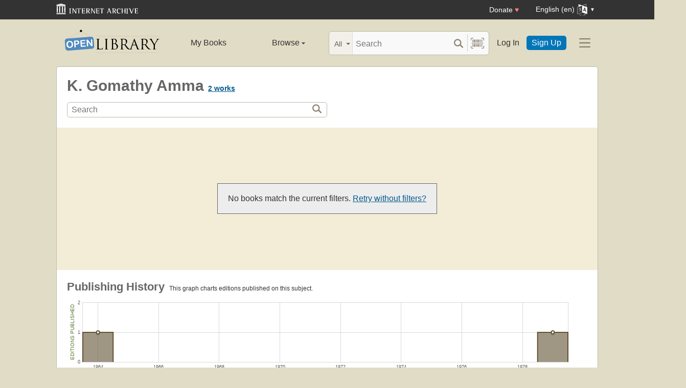

--- FILE ---
content_type: application/javascript
request_url: https://openlibrary.org/static/build/js/all.js?v=7bd326dcddee17b545cbe57b6a0f2c26
body_size: 103741
content:
// @license magnet:?xt=urn:btih:0b31508aeb0634b347b8270c7bee4d411b5d4109&dn=agpl-3.0.txt AGPL-v3.0
/*! For license information please see all.js.LICENSE.txt */
!function(){var e,t,n,r,o={81019:function(e,t,n){"use strict";function r(e){var t=arguments,n=1;return e.replace(/%[%s]/g,(function(e){return"%%"===e?"%":t[n++]}))}function o(e){return e}function i(e,t,n){return 1===n?e:t}function a(e){for(var t=e.toString(),n=/(\d+)(\d{3})/;n.test(t);)t=t.replace(n,"$1,$2");return t}function s(e){var t,n=[];for(t in e)n.push("".concat(t,"=").concat(e[t]));return n.join("&")}function c(e,t,n){var r,o=[];for(r=t;r<Math.min(e.length,n);r++)o.push(e[r]);return o}n.d(t,{Nq:function(){return y},gj:function(){return g}}),n(48598),n(34782),n(26099),n(27495),n(38781),n(25440),n(28706);var l=n(25151);function u(e,t,n){var r,o;for(n=n||1,void 0===t&&(t=e,e=0),r=[],o=e;o<t;o+=n)r[r.length]=o;return r}function f(e){return e.join(this)}function p(e){return e.length}function d(e){var t,n=new Array(e.length);for(t in e)n[t]=[t,e[t]];return n}function h(e,t){this.parent=e,this.seq=t,this.length=t.length,this.index0=-1}function A(e,t,n){var r,o,i,a=new h(t,e);for(r=0;r<e.length;r++){if(a.next(),o=[a],n.length>2)for(i in e[r])o.push(e[r][i]);else o[1]=e[r];n.apply(this,o)}}function g(e){try{return null==e?"":m(e.toString())}catch(e){return""}}function m(e){return(e=(e=(e=(e=(e=String(e)).replace(/&/g,"&amp;")).replace(/</g,"&lt;")).replace(/>/g,"&gt;")).replace(/'/g,"&#39;")).replace(/"/g,"&quot;")}function v(e,t){var n=arguments.length>2&&void 0!==arguments[2]?arguments[2]:null;return t in e?e[t]:n}function y(){String.prototype.join=f,window.commify=a,window.cond=l.j1,window.enumerate=d,window.foreach=A,window.htmlquote=m,window.jsdef_get=v,window.len=p,window.range=u,window.slice=c,window.sprintf=r,window.truncate=l.xv,window.urlencode=s,window.websafe=g,window._=o,window.ungettext=i,window.uggettext=o}h.prototype.next=function(){var e=this.index0+1;this.index0=e,this.index=e+1,this.first=0===e,this.last=e===this.length-1,this.odd=this.index%2==1,this.even=this.index%2==0,this.parity=["even","odd"][this.index%2],this.revindex0=this.length-e,this.revindex=this.length-e+1}},21633:function(e,t,n){"use strict";function r(e){var t,n=arguments.length>1&&void 0!==arguments[1]?arguments[1]:100,r=arguments.length>2&&void 0!==arguments[2]&&arguments[2];return function(){var o=this,i=arguments;t?clearTimeout(t):r&&e.apply(o,i),t=setTimeout((function(){r||e.apply(o,i),t=null}),n)}}n.d(t,{s:function(){return r}})},25151:function(e,t,n){"use strict";function r(){parent.jQuery.fn.colorbox.close()}function o(e,t){return e.length>t?"".concat(e.substr(0,t),"..."):e}function i(e,t,n){return e?t:n}function a(){for(var e=arguments.length,t=new Array(e),n=0;n<e;n++)t[n]=arguments[n];for(var r=0,o=t;r<o.length;r++){var i=o[r];if(i)for(;i.firstChild;)i.removeChild(i.firstChild)}}function s(e){var t=new URL(window.location.href);for(var n in e)e.hasOwnProperty(n)&&t.searchParams.set(n,e[n]);window.history.pushState({path:t.href},"",t.href)}function c(e){document.querySelectorAll(e).forEach((function(e){e.addEventListener("blur",(function(){this.value=this.value.trim()}))}))}function l(e){var t=arguments.length>1&&void 0!==arguments[1]?arguments[1]:{},n=new URL(window.location.href),r=new URL("".concat(location.origin,"/partials.json"));for(var o in r.searchParams.set("_component",e),n.searchParams.has("lang")&&r.searchParams.set("lang",n.searchParams.get("lang")),t)r.searchParams.set(o,t[o]);return r}n.d(t,{MS:function(){return l},fs:function(){return r},fx:function(){return c},gS:function(){return a},j1:function(){return i},tW:function(){return s},xv:function(){return o}}),n(51629),n(23792),n(26099),n(47764),n(42762),n(23500),n(62953),n(3296),n(27208),n(48408)},95290:function(e,t,n){"use strict";var r=n(71354),o=n.n(r),i=n(76314),a=n.n(i)()(o());a.push([e.id,'/**\n * Styles here will load for all users, but only if JavaScript is enabled.\n * At time of writing, this stylesheet is not render blocking.\n */\n/* === BORDER & OUTLINE ROLES === */\n/* Use for visual separation and hierarchy */\n/* Default borders - standard UI element borders (inputs, cards, dividers) */\n/* Subtle borders - less prominent separation, nested elements */\n/**\n * Font Family Primitives\n * ======================\n * Raw, base font family definitions\n * Do NOT use these directly in components - use semantic tokens instead\n */\n/**\n * Font Family Semantic Tokens\n * ====================\n * Semantic tokens for font-family.\n * Reference these throughout the app for consistent text styling\n */\n/*\nDesign approach to Line Heights:\n- Smaller line height for impact (big headings) and scanning (dense UI text).\n- Larger line height for reading (longer text).\n*/\n/**\n * Line Height Primitives\n * ======================\n * Rarely used, directly in components - use semantic tokens instead\n *\n * Unitless values so line-height scales with font-size.\n */\n/**\n * Line Height Semantic Tokens\n * ====================\n * Reference these throughout the app for consistent line height styling.\n */\n/**\n * Border Primitives\n * ======================\n * Rarely used, directly in components - use semantic tokens instead\n */\n/**\n * Border Semantic Tokens\n * ====================\n * Semantic tokens for borders.\n * Reference these throughout the app for consistent border styling\n *\n * You should be able to use the complete border style variables in most cases,\n * instead of the border width variables.\n */\n/* === BORDER WIDTHS === */\n/* === COMPLETE BORDER STYLES === */\n/* === FOCUS RING === */\n/**\n * DO NOT ADD NEW CSS here\n * Unless... you are removing an inline style and moving it into here.\n *\n * We are currently in the process of:\n * - moving styles from this file into the components\n * - removing dead code\n * - removing redundant CSS in favor of common reusable styles\n *\n * DO NOT ADD NEW CSS HERE\n */\n.ui-widget-overlay {\n  position: fixed;\n  top: 0;\n  left: 0;\n  width: 100%;\n  height: 100%;\n  background-color: hsl(0, 0%, 0%);\n  opacity: 0.5;\n  filter: alpha(opacity=50);\n  z-index: 9999 !important;\n}\n.ui-sortable-placeholder {\n  border: 1px dotted hsl(0, 0%, 60%);\n  visibility: visible !important;\n  filter: brightness(0.85);\n  border-radius: 6px;\n}\n.ui-sortable-placeholder *,\n.ui-sortable-placeholder:before,\n.ui-sortable-placeholder:after {\n  visibility: hidden;\n}\n.ui-sortable--covers {\n  max-height: 270px;\n  overflow: auto;\n}\n/**\n * HeaderBar (JS)\n * https://github.com/internetarchive/openlibrary/wiki/Design-Pattern-Library#headerbar\n * This stylesheet will only apply if JS is present on the page.\n */\n.search-facet select {\n  padding: 10px;\n  top: 2px;\n  left: 2px;\n}\n/* COLORBOX POP-UP */\n#colorbox,\n#cboxOverlay,\n#cboxWrapper {\n  position: absolute;\n  top: 0;\n  left: 0;\n  z-index: 999999;\n}\n#colorbox {\n  outline: none;\n  box-sizing: content-box;\n}\n#colorbox > * {\n  box-sizing: content-box;\n}\n#colorbox img {\n  height: auto;\n}\n#colorbox img,\n#colorbox iframe {\n  width: 100%;\n}\n#colorbox img.cover {\n  border-radius: 5px;\n  box-shadow: 1px 1px 2px 0 hsl(48, 35%, 64%);\n}\n#cboxOverlay {\n  position: fixed;\n  width: 100%;\n  height: 100%;\n  opacity: 0.5;\n  filter: alpha(opacity=50);\n  background-color: hsl(0, 0%, 0%);\n}\n#cboxMiddleLeft,\n#cboxBottomLeft {\n  clear: left;\n}\n#cboxTitle {\n  margin: 0;\n  display: none !important;\n}\n#cboxLoadingOverlay,\n#cboxLoadingGraphic {\n  position: absolute;\n  top: 25px;\n  left: 25px;\n  width: 100%;\n}\n#cboxPrevious,\n#cboxNext,\n#cboxClose,\n#cboxSlideshow {\n  cursor: pointer;\n}\n#cboxContent {\n  box-sizing: content-box;\n  position: relative;\n  background: hsl(0, 0%, 100%);\n  padding: 10px;\n  border: 1px solid hsl(64, 9%, 71%);\n  border-radius: 12px;\n  -webkit-box-shadow: 1px 3px 5px hsl(0, 0%, 27%);\n  box-shadow: 1px 3px 5px hsl(0, 0%, 27%);\n}\n#cboxLoadedContent {\n  background: hsl(0, 0%, 100%);\n  margin: 0;\n  overflow: visible !important;\n}\n#cboxLoadedContent iframe {\n  display: block;\n  border: 0;\n}\n#cboxLoadingOverlay {\n  background: transparent;\n}\n#cboxClose {\n  display: none !important;\n  position: absolute;\n  top: 20px;\n  right: 20px;\n  width: 32px;\n  height: 32px;\n  background-image: url(/images/icons/icon_close-pop.png);\n  background-position: 0 0;\n  background-repeat: no-repeat;\n}\n#cboxClose:hover {\n  background-position: 0 -32px;\n}\n.dialog--close {\n  color: hsl(0, 0%, 20%);\n  font-size: 1.2em;\n  display: inline-block;\n  position: relative;\n  z-index: 1;\n  padding: 11px 17px;\n  margin: -11px -17px;\n}\n.dialog--close:visited,\n.dialog--close:link,\n.dialog--close:hover {\n  text-decoration: none;\n}\n/* VIEW LARGER COVER POP-UP */\ndiv.coverFloat {\n  font-family: -apple-system, BlinkMacSystemFont, "Segoe UI", "Noto Sans", Helvetica, Arial, sans-serif, "Apple Color Emoji", "Segoe UI Emoji";\n  background: hsl(0, 0%, 100%);\n  text-align: left;\n}\ndiv.coverFloat a.dialog--close:hover {\n  background-position: 0 -16px;\n}\ndiv.coverFloatHead {\n  display: flex;\n}\ndiv.coverFloatHead h2 {\n  font-weight: normal;\n  color: hsl(0, 0%, 20%);\n  font-size: 1em;\n  margin: 0;\n  padding: 0;\n  flex: 1;\n}\n/* ADD IMAGE/COVER POP-UP */\ndiv.floater {\n  position: relative;\n  font-family: -apple-system, BlinkMacSystemFont, "Segoe UI", "Noto Sans", Helvetica, Arial, sans-serif, "Apple Color Emoji", "Segoe UI Emoji";\n  min-height: 675px;\n  background: hsl(0, 0%, 100%);\n  text-align: left;\n}\ndiv.floaterHead {\n  display: flex;\n  padding: 10px 5px;\n}\ndiv.floaterHead h2 {\n  font-weight: normal;\n  text-align: center;\n  color: hsl(0, 0%, 20%);\n  font-size: 1.25em;\n  margin: 0;\n  padding: 0;\n  flex: 1;\n}\ndiv.floaterHead.right-justify {\n  justify-content: right;\n}\ndiv.floaterBody {\n  padding: 20px;\n  font-size: 14px;\n}\ndiv.floaterBody p {\n  margin-bottom: 14px;\n}\n.floatform,\n.ol-cover-form {\n  font-family: -apple-system, BlinkMacSystemFont, "Segoe UI", "Noto Sans", Helvetica, Arial, sans-serif, "Apple Color Emoji", "Segoe UI Emoji";\n}\n.floatform button[type="submit"],\n.ol-cover-form button[type="submit"] {\n  font-size: 1em;\n  width: auto;\n  cursor: pointer;\n  display: inline-block;\n}\n.floatform .label,\n.ol-cover-form .label {\n  padding-bottom: 5px;\n}\n.floatform .label label,\n.ol-cover-form .label label {\n  font-size: 1em;\n  font-family: -apple-system, BlinkMacSystemFont, "Segoe UI", "Noto Sans", Helvetica, Arial, sans-serif, "Apple Color Emoji", "Segoe UI Emoji";\n  font-weight: 700;\n}\n.floatform .label span,\n.ol-cover-form .label span {\n  font-weight: normal;\n}\n.floatform input[type="text"],\n.ol-cover-form input[type="text"],\n.floatform input[type="url"],\n.ol-cover-form input[type="url"],\n.floatform input[type="file"],\n.ol-cover-form input[type="file"] {\n  font-size: 1.125em;\n  font-family: -apple-system, BlinkMacSystemFont, "Segoe UI", "Noto Sans", Helvetica, Arial, sans-serif, "Apple Color Emoji", "Segoe UI Emoji";\n  padding: 3px;\n}\n.floatform input::file-selector-button,\n.ol-cover-form input::file-selector-button {\n  cursor: pointer;\n}\n.floatform a,\n.ol-cover-form a {\n  cursor: pointer;\n}\n.ol-cover-form {\n  background-color: hsl(0, 0%, 93%);\n  border-radius: 10px;\n  padding: 10px;\n  margin-bottom: 10px;\n}\n.ol-cover-form .input {\n  display: flex;\n  gap: 10px;\n  align-items: center;\n}\n.ol-cover-form .input > :first-child {\n  flex: 1;\n}\n.ol-cover-form button[type="submit"] {\n  margin-top: 0;\n}\n.ol-cover-form .carousel-container {\n  padding: 10px 0;\n  margin: 0;\n  border-radius: 10px;\n}\n.ol-cover-form .carousel {\n  padding: 0;\n}\n.ol-cover-form .carousel__item {\n  margin: 0;\n}\n.ol-cover-form .book-cover {\n  height: auto;\n  flex-direction: column;\n  gap: 10px;\n}\n.ol-cover-form .carousel .cta-btn {\n  color: hsl(0, 0%, 40%);\n  border: 2px solid hsl(0, 0%, 80%);\n  border-radius: 6px;\n  position: relative;\n}\n.ol-cover-form--external a {\n  text-decoration: none;\n}\n.ol-cover-form--external .ol-cover-form--external_image {\n  display: block;\n}\n.ol-cover-form--external .input {\n  flex-direction: column;\n}\n.ol-cover-form--external .input-container {\n  display: flex;\n  flex-direction: row;\n  gap: 5px;\n}\n.ol-cover-form--external button[type="submit"] {\n  width: 135px;\n}\n#coverFile {\n  min-width: 1px;\n}\n.dialog--close-parent {\n  cursor: pointer;\n}\ndiv#covers.input {\n  max-height: 132px;\n  overflow: hidden;\n  margin-left: -80px;\n  text-align: center;\n}\n.floatform__body {\n  width: 100%;\n  position: relative;\n}\n.floatform__body .carousel-section {\n  padding: 0 20px;\n}\ndiv.imageIntro {\n  margin: 0 0 10px;\n}\n/* ADD ROLES, ETC. */\ndiv.floaterAdd {\n  position: relative;\n  font-family: -apple-system, BlinkMacSystemFont, "Segoe UI", "Noto Sans", Helvetica, Arial, sans-serif, "Apple Color Emoji", "Segoe UI Emoji";\n  background: hsl(0, 0%, 100%);\n  text-align: left;\n}\ndiv.floaterAdd .formElement {\n  margin: 0 20px;\n}\ndiv.floaterAdd form.floatform .input {\n  padding-top: 5px;\n}\ndiv.floaterAdd form.floatform .label {\n  padding-top: 20px;\n}\ndiv.floaterAdd form.floatform .label label {\n  font-size: 1em;\n  font-family: -apple-system, BlinkMacSystemFont, "Segoe UI", "Noto Sans", Helvetica, Arial, sans-serif, "Apple Color Emoji", "Segoe UI Emoji";\n  font-weight: 700;\n}\ndiv.floaterAdd form.floatform input[type="text"],\ndiv.floaterAdd form.floatform textarea {\n  margin-left: 0;\n}\ndiv.floaterAdd form.floatform textarea {\n  padding: 3px;\n  resize: none;\n}\n@media only screen and (min-width: 768px) {\n  .floatform div#covers.input,\n  .floatform .label,\n  .floatform .input {\n    width: 560px;\n    padding-top: 20px;\n  }\n  .floatform > div {\n    margin: 0 80px;\n    text-align: left;\n  }\n  .floatform input[type="text"],\n  .floatform input[type="url"],\n  .floatform input[type="file"] {\n    width: 350px;\n  }\n  div.imageIntro {\n    margin: 10px;\n  }\n  .floatform__body > div {\n    margin: 0 80px;\n  }\n  div.floaterAdd .input,\n  div.floaterAdd .label,\n  div.floaterAdd input[type="text"],\n  div.floaterAdd input[type="url"],\n  div.floaterAdd textarea {\n    width: 560px;\n    resize: none;\n  }\n}\n.native-dialog {\n  padding: 10px;\n  border: 1px solid hsl(64, 9%, 71%);\n  border-radius: 12px;\n  -webkit-box-shadow: 1px 3px 5px hsl(0, 0%, 27%);\n  box-shadow: 1px 3px 5px hsl(0, 0%, 27%);\n}\n.native-dialog--close {\n  color: hsl(0, 0%, 20%);\n  font-size: 1.2em;\n}\n.native-dialog--close:visited,\n.native-dialog--close:link,\n.native-dialog--close:hover {\n  text-decoration: none;\n}\n.native-dialog::backdrop {\n  opacity: 0.5;\n  background-color: hsl(0, 0%, 0%);\n}\n/**\n * FlashMessage\n * https://github.com/internetarchive/openlibrary/wiki/Design-Pattern-Library#flashmessage\n */\n.flash-messages {\n  font-size: 1em;\n  font-family: -apple-system, BlinkMacSystemFont, "Segoe UI", "Noto Sans", Helvetica, Arial, sans-serif, "Apple Color Emoji", "Segoe UI Emoji";\n  clear: both;\n}\n.flash-messages span {\n  display: block;\n  background-color: hsl(58, 100%, 90%);\n  background-position: 10px 50%;\n  background-repeat: no-repeat;\n  padding: 15px 52px;\n  text-align: left;\n  background-image: url(/images/icons/icon_check.png);\n}\n.flash-messages .error span {\n  background-image: url(/images/icons/icon_alert.png);\n}\n.flash-messages .bookadded span {\n  background: hsl(58, 100%, 90%) url(/images/icons/icon_check.png) no-repeat 40px 40px;\n  padding: 40px 40px 40px 80px;\n  position: relative;\n}\n.flash-messages .bookadded span span {\n  display: inline;\n  padding: 0;\n  font-family: -apple-system, BlinkMacSystemFont, "Segoe UI", "Noto Sans", Helvetica, Arial, sans-serif, "Apple Color Emoji", "Segoe UI Emoji";\n}\n.flash-messages .bookadded h3 {\n  font-size: 1.5em;\n  font-weight: normal;\n  margin: 0;\n  color: hsl(0, 0%, 0%);\n}\n.flash-messages .bookadded .brown {\n  font-size: 1.125em;\n  margin: 15px 0 30px;\n}\n.flash-messages .bookadded .list {\n  font-size: 1.5em;\n  margin: 0;\n}\n.flash-messages .bookadded h3 em {\n  font-style: italic;\n  font-weight: 700;\n  color: hsl(113, 38%, 29%);\n}\n.flash-messages .bookadded .close {\n  position: absolute;\n  display: block;\n  top: 20px;\n  right: 20px;\n  width: 16px;\n  height: 16px;\n}\n/* stylelint-disable no-descending-specificity */\n.ac_results {\n  padding: 0;\n  margin: 0;\n  overflow: auto;\n  z-index: 99999;\n  position: absolute;\n  display: none;\n  top: -5px;\n  max-height: 290px;\n  max-width: 600px;\n  background-color: hsl(0, 0%, 100%);\n  border: 1px solid hsl(0, 0%, 80%);\n  opacity: 0.95;\n  text-align: left;\n  list-style: none;\n}\n.ac_results li {\n  margin: 0;\n  padding: 5px;\n  display: block;\n  font-family: -apple-system, BlinkMacSystemFont, "Segoe UI", "Noto Sans", Helvetica, Arial, sans-serif, "Apple Color Emoji", "Segoe UI Emoji";\n  font-size: 12px;\n  cursor: pointer;\n  color: hsl(0, 0%, 20%);\n  /*\n    it is very important, if line-height not set or set\n    in relative units scroll will be broken in firefox\n    */\n  line-height: 16px;\n  overflow: hidden;\n  border-bottom: 1px solid hsl(0, 0%, 80%);\n}\n.ac_results li:last-child {\n  border-bottom: 0;\n}\n.ac_results li.ac_over {\n  background-color: hsl(58, 100%, 90%);\n}\n.ac_results .ac_language {\n  font-size: 16px;\n  color: hsl(0, 0%, 0%);\n}\n@media (pointer: coarse) {\n  .ac_results .ac_language {\n    padding: 12px 5px;\n    min-height: 44px;\n  }\n}\n.ac_author .action {\n  font-size: 9px;\n  color: hsl(81, 39%, 35%);\n}\n.ac_author .books {\n  font-size: 12px;\n  color: hsl(113, 38%, 29%);\n  font-weight: 700;\n  padding: 0;\n}\n.ac_author .subject {\n  font-size: 11px;\n}\n.ac_author .olid {\n  font-family: "Lucida Console", "Courier New", monospace;\n}\n.ac_author .name {\n  font-size: 16px;\n  display: block;\n  color: hsl(0, 0%, 0%);\n}\n.ac_author .work {\n  font-size: 11px;\n}\n.ac_author .work i {\n  color: hsl(40, 32%, 29%);\n}\n.ac_work .cover {\n  float: left;\n  margin-right: 5px;\n  width: 5em;\n  height: 5em;\n  overflow: hidden;\n  border-radius: 2px;\n  mask-image: linear-gradient(to top, rgba(0, 0, 0, 0), #000000 15%);\n}\n.ac_work .cover img {\n  width: 100%;\n}\n.ac_work .edition_count {\n  font-size: 12px;\n  color: hsl(113, 38%, 29%);\n  font-weight: 700;\n  padding: 0;\n}\n.ac_work .olid {\n  font-family: "Lucida Console", "Courier New", monospace;\n}\n.ac_work .name {\n  display: block;\n  line-height: 1.1em;\n}\n.ac_work .title {\n  font-size: 16px;\n  color: hsl(0, 0%, 0%);\n}\n.ac_work .first_publish_year {\n  font-size: 12px;\n}\n.ac_loading {\n  background: hsl(0, 0%, 100%) url(/images/indicator.gif) right center no-repeat;\n}\n.ac_odd {\n  background-color: hsl(0, 0%, 93%);\n}\n.ac_even,\n.ac_odd {\n  background-color: inherit;\n}\n/**\n * ReadStatuses\n * https://github.com/internetarchive/openlibrary/wiki/Design-Pattern-Library#readstatuses\n */\n.read-statuses {\n  border-bottom: 1px solid hsl(0, 0%, 93%);\n  /* stylelint-disable selector-max-specificity */\n  /* stylelint-enable selector-max-specificity */\n}\n.read-statuses button {\n  border: none;\n  background: none;\n  cursor: pointer;\n  color: hsl(0, 0%, 20%);\n  font-weight: bold;\n  width: 100%;\n  text-align: left;\n  font-size: 12px;\n  padding: 10px;\n  border-bottom: 1px solid hsl(0, 0%, 93%);\n}\n.read-statuses button.remove-from-list {\n  color: hsl(8, 78%, 49%);\n  /* stylelint-disable selector-max-specificity */\n  /* stylelint-disable max-nesting-depth */\n  /* stylelint-enable max-nesting-depth */\n  /* stylelint-enable selector-max-specificity */\n}\n.read-statuses button.remove-from-list:hover {\n  color: hsl(8, 78%, 49%);\n}\n.read-statuses button:hover {\n  color: hsl(0, 0%, 0%);\n  background-color: hsl(0, 0%, 100%);\n}\n.read-statuses form:last-child button.nostyle-btn {\n  border: none;\n}\n/**\n * ManageCoversBtn\n * https://github.com/internetarchive/openlibrary/wiki/Design-Pattern-Library#manage-covers\n */\n.manageCovers {\n  max-width: 140px;\n  margin: 0 auto;\n  padding: 8px;\n  border-radius: 3px;\n  border: 3px solid hsl(0, 0%, 20%);\n  background-color: hsl(0, 0%, 100%);\n  color: hsl(0, 0%, 20%);\n  font-size: 12px;\n  cursor: pointer;\n}\n.manageCovers a {\n  color: hsl(0, 0%, 20%);\n}\n.manageCoversContainer {\n  width: 100%;\n  z-index: 99999;\n}\n.manageCoversContainer a {\n  display: block;\n  text-decoration: none;\n  opacity: 0;\n}\n.manageCoversContainer a:hover,\n.manageCoversContainer a:focus {\n  text-decoration: underline;\n}\ndiv:hover > .manageCoversContainer a {\n  opacity: 0.9;\n}\n/**\n * Throbber\n * https://github.com/internetarchive/openlibrary/wiki/Design-Pattern-Library#throbber\n * Used in openlibrary/templates/covers/change.html\n */\n.throbber {\n  position: absolute;\n  width: 220px;\n  height: 19px;\n  top: 120px;\n  left: 0;\n  text-align: center;\n  background-color: transparent;\n  background-image: url(/images/ajax-loader-bar.gif);\n  background-repeat: no-repeat;\n}\n.throbber h3 {\n  margin-top: 35px;\n}\n@media only screen and (min-width: 768px) {\n  .throbber {\n    top: 280px;\n    left: 210px;\n  }\n}\n/**\n * CtaBtn\n * https://github.com/internetarchive/openlibrary/wiki/Design-Pattern-Library#ctabtn\n * This stylesheet will only apply if JS is present on the page.\n */\n.cta-btn--available--load,\na.cta-btn--available--load {\n  background: url(/static/images/indicator.gif) center center no-repeat;\n  background-color: hsl(202, 96%, 37%) !important;\n  opacity: 0.6;\n}\n.cta-btn--unavailable--load,\na.cta-btn--unavailable--load {\n  background: url(/static/images/indicator.gif) center center no-repeat;\n  background-color: hsl(202, 96%, 37%) !important;\n  opacity: 0.6;\n}\n/**\n * TabPanel\n * https://github.com/internetarchive/openlibrary/wiki/Design-Pattern-Library#tabspanel\n */\n.ui-tabs-nav,\n.ui-tabs-panel {\n  font-family: -apple-system, BlinkMacSystemFont, "Segoe UI", "Noto Sans", Helvetica, Arial, sans-serif, "Apple Color Emoji", "Segoe UI Emoji";\n}\n.ui-tabs-nav {\n  list-style: none !important;\n  margin: 0 0 18px !important;\n  clear: right;\n  /* stylelint-disable selector-max-specificity */\n  /* stylelint-disable no-descending-specificity */\n  /* stylelint-enable no-descending-specificity */\n  /* stylelint-enable selector-max-specificity */\n}\n.ui-tabs-nav:after {\n  /* clearing without presentational markup, IE gets extra treatment */\n  display: block;\n  clear: both;\n  content: " ";\n}\n.ui-tabs-nav li {\n  list-style: none !important;\n  margin: 0 0 0 1px;\n  min-width: 54px;\n  /* be nice to Opera */\n}\n.ui-tabs-nav a {\n  display: block;\n  font-weight: 600;\n  font-size: 0.6875em;\n  background: hsl(0, 0%, 100%);\n  border-bottom: 3px solid hsl(0, 0%, 93%);\n  padding: 4px 8px 3px;\n  text-decoration: none;\n  text-transform: uppercase;\n  white-space: nowrap;\n  /* required in IE 6 */\n  outline: 0;\n  /* prevent dotted border in Firefox */\n  /* stylelint-disable max-nesting-depth */\n  /* stylelint-enable max-nesting-depth */\n}\n.ui-tabs-nav a:link,\n.ui-tabs-nav a:visited {\n  color: hsl(202, 96%, 28%);\n}\n.ui-tabs-nav a:hover {\n  color: hsl(202, 96%, 28%);\n  text-decoration: underline;\n}\n.ui-tabs-nav .ui-tabs-active {\n  /* stylelint-disable max-nesting-depth */\n  /* stylelint-enable max-nesting-depth */\n}\n.ui-tabs-nav .ui-tabs-active a:link,\n.ui-tabs-nav .ui-tabs-active a:visited {\n  /* @ Opera, use pseudo classes otherwise it confuses cursor... */\n  background: hsl(0, 0%, 93%);\n  border: 1px solid hsl(0, 0%, 93%);\n  border-bottom: 3px solid hsl(0, 0%, 93%);\n  color: hsl(184, 100%, 21%);\n  cursor: default;\n}\n.ui-tabs-nav a:hover,\n.ui-tabs-nav a:focus,\n.ui-tabs-nav a:active,\n.ui-tabs-nav .ui-tabs-deselectable a:hover,\n.ui-tabs-nav .ui-tabs-deselectable a:focus,\n.ui-tabs-nav .ui-tabs-deselectable a:active {\n  /* @ Opera, we need to be explicit again here now... */\n  cursor: pointer;\n}\n.ui-tabs-disabled {\n  opacity: 0.4;\n  filter: alpha(opacity=40);\n}\n.ui-tabs-panel {\n  border: 3px solid hsl(0, 0%, 93%);\n  background: hsl(0, 0%, 100%);\n  /* declare background color for container to avoid distorted fonts in IE while fading */\n}\n.ui-tabs-loading em {\n  padding: 0 0 0 20px;\n}\n.floater .ui-tabs-panel {\n  border: none;\n  background: hsl(0, 0%, 100%);\n  /* declare background color for container to avoid distorted fonts in IE while fading */\n}\n/* Additional IE specific bug fixes... */\n* html .ui-tabs-nav {\n  /* auto clear, @ IE 6 & IE 7 Quirks Mode */\n  display: inline-block;\n}\n*:first-child + html .ui-tabs-nav {\n  /* @ IE 7 Standards Mode - do not group selectors,\n  otherwise IE 6 will ignore complete rule (because of the unknown + combinator)... */\n  display: inline-block;\n}\n@media only screen and (min-width: 768px) {\n  .floater .ui-tabs-panel {\n    border-top: 3px solid hsl(0, 0%, 93%);\n    padding: 15px 30px !important;\n    /* declare background color for container to avoid distorted fonts in IE while fading */\n  }\n  .tabs-panel {\n    padding: 15px 30px 20px !important;\n  }\n  .ui-tabs-nav {\n    margin-bottom: -3px !important;\n  }\n  .ui-tabs-nav li {\n    float: left;\n  }\n  .ui-tabs-nav a {\n    margin: 8px 3px 0;\n  }\n  .ui-tabs-nav .ui-tabs-active a {\n    padding: 2px 8px 3px;\n  }\n}\n/* Caution! Ensure accessibility in print and other media types... */\n@media projection, screen, print {\n  /* Use class for showing/hiding tab content,\n  so that visibility can be better controlled in different media types... */\n  .ui-tabs-hide {\n    display: none;\n  }\n}\n/**\n * UI-Dialog\n * https://github.com/internetarchive/openlibrary/wiki/Design-Pattern-Library#ui-dialog\n */\n.ui-dialog {\n  position: relative;\n  width: 400px;\n  padding: 10px;\n  background-color: hsl(0, 0%, 100%);\n  border-radius: 12px;\n  -webkit-box-shadow: 1px 3px 10px hsl(0, 0%, 0%);\n  box-shadow: 1px 3px 10px hsl(0, 0%, 0%);\n  z-index: 10000 !important;\n}\n.ui-dialog .ui-dialog-titlebar {\n  position: relative;\n  font-weight: normal;\n  color: hsl(0, 0%, 20%);\n  font-size: 1em;\n  margin: 0.2em 0;\n  padding: 8px 0;\n  display: flex;\n}\n.ui-dialog .ui-dialog-titlebar-close span {\n  display: contents;\n}\n.ui-dialog .i-dialog-title {\n  flex: 1;\n}\n.ui-dialog .ui-dialog-content {\n  padding: 0.5em 1em;\n  background: none;\n  overflow: auto;\n  zoom: 1;\n}\n.ui-dialog .ui-dialog-content p {\n  min-height: 28px;\n  padding: 6px 33px 0;\n  background: url(/images/icons/icon_alert.png) no-repeat 0 0;\n  margin: 0;\n}\n.ui-dialog .ui-dialog-buttonpane {\n  text-align: center;\n  margin-bottom: 10px;\n}\n.ui-dialog .ui-dialog-buttonpane button {\n  cursor: pointer;\n  width: auto;\n  overflow: visible;\n  font-size: 18px;\n  margin: 0 8px;\n}\n.ui-draggable .ui-dialog-titlebar {\n  display: flex;\n  cursor: move;\n}\n.ui-draggable .ui-dialog-title {\n  flex: 1;\n}\n.ui-draggable .ui-dialog-titlebar-close span {\n  display: contents;\n}\n* html .ui-helper-clearfix {\n  height: 1%;\n}\n/**\n * Wmd Prompt Dialog\n * https://github.com/internetarchive/openlibrary/wiki/Design-Pattern-Library#wmdpromptdialog\n * these dialogs can be seen when wmd-button-bar icon is clicked e.g. add link\n */\n@media all and (max-width: 768px) {\n  .wmd-prompt-dialog {\n    margin-left: 10px !important;\n    margin-top: 10px !important;\n    top: 100px !important;\n    left: 0 !important;\n    right: 0 !important;\n    width: 300px !important;\n  }\n}\n.wmd-prompt-dialog {\n  width: 400px;\n  border: 10px solid hsl(40, 32%, 29%);\n  background-color: hsl(0, 0%, 100%);\n  -webkit-border-radius: 12px;\n  -moz-border-radius: 12px;\n  border-radius: 12px;\n  -moz-box-shadow: 1px 3px 10px hsl(0, 0%, 0%);\n  -webkit-box-shadow: 1px 3px 10px hsl(0, 0%, 0%);\n  box-shadow: 1px 3px 10px hsl(0, 0%, 0%);\n  text-align: left;\n}\n.wmd-prompt-dialog > div {\n  font-size: 14px;\n  font-family: -apple-system, BlinkMacSystemFont, "Segoe UI", "Noto Sans", Helvetica, Arial, sans-serif, "Apple Color Emoji", "Segoe UI Emoji";\n  color: hsl(0, 0%, 27%);\n  padding: 20px !important;\n}\n.wmd-prompt-dialog > div p {\n  margin-bottom: 0 !important;\n  position: relative;\n}\n.wmd-prompt-dialog > form {\n  width: 480px;\n  padding: 20px;\n  padding-top: 0;\n}\n.wmd-prompt-dialog > form > input[type="text"] {\n  float: left;\n  margin-left: 20px !important;\n  clear: both;\n  width: 350px;\n  font-size: 1.125em;\n  font-family: -apple-system, BlinkMacSystemFont, "Segoe UI", "Noto Sans", Helvetica, Arial, sans-serif, "Apple Color Emoji", "Segoe UI Emoji";\n  padding: 3px;\n}\n.wmd-prompt-dialog > form > input[type="button"] {\n  font-size: 1.125em;\n  width: auto !important;\n}\n.wmd-prompt-dialog p b {\n  display: block;\n  position: relative;\n  background-color: hsl(40, 32%, 29%);\n  padding: 0 10px 10px;\n  color: hsl(0, 0%, 100%);\n  font-family: -apple-system, BlinkMacSystemFont, "Segoe UI", "Noto Sans", Helvetica, Arial, sans-serif, "Apple Color Emoji", "Segoe UI Emoji";\n  font-size: 1.75em;\n  top: -20px;\n  left: -21px;\n  width: 282px;\n}\n@media all and (min-width: 768px) {\n  .wmd-prompt-dialog p b {\n    width: 380px;\n  }\n}\n.coverEbook {\n  cursor: pointer;\n  z-index: 1000;\n}\n.coverEbook img {\n  opacity: 0.85;\n  filter: alpha(opacity=85);\n}\n.coverEbook a.cta-btn {\n  position: absolute;\n  padding: 0 5px;\n  right: 0;\n  bottom: 3px;\n  border-radius: 3px;\n}\n.tools a.on,\n.tools a.on:hover,\n.tools a.on:active {\n  color: hsl(0, 0%, 20%);\n  cursor: default;\n  text-decoration: none;\n}\n',"",{version:3,sources:["webpack://./static/css/js-all.less","webpack://./static/css/legacy-jquery-ui.less","webpack://./static/css/components/header-bar--js.less","webpack://./static/css/components/cbox.less","webpack://./static/css/components/native-dialog.less","webpack://./static/css/components/flash-messages.less","webpack://./static/css/components/jquery.autocomplete.less","webpack://./static/css/components/read-statuses.less","webpack://./static/css/components/manage-covers.less","webpack://./static/css/components/throbber.less","webpack://./static/css/components/buttonCta--js.less","webpack://./static/css/components/ui-tabs.less","webpack://./static/css/components/ui-dialog.less","webpack://./static/css/components/wmd-prompt-dialog--js.less"],names:[],mappings:"AAAA;;;EAGE;AACF,mCAAmC;AACnC,4CAA4C;AAC5C,4EAA4E;AAC5E,gEAAgE;AAChE;;;;;EAKE;AACF;;;;;EAKE;AACF;;;;CAIC;AACD;;;;;;EAME;AACF;;;;EAIE;AACF;;;;EAIE;AACF;;;;;;;;EAQE;AACF,0BAA0B;AAC1B,mCAAmC;AACnC,uBAAuB;AACvB;;;;;;;;;;EAUE;ACrDF;EACE,eAAA;EACA,MAAA;EACA,OAAA;EACA,WAAA;EACA,YAAA;EACA,gCAAA;EACA,YAAA;EACA,yBAAA;EACA,wBAAA;ADuDF;ACrDA;EACE,kCAAA;EACA,8BAAA;EACA,wBAAA;EACA,kBAAA;ADuDF;AC3DA;;;EAQI,kBAAA;ADwDJ;ACrDA;EACE,iBAAA;EACA,cAAA;ADuDF;AACA;;;;EAIE;AEzFF;EAGI,aAAA;EACA,QAAA;EACA,SAAA;AFyFJ;AACA,oBAAoB;AG/FpB;;;EAGE,kBAAA;EACA,MAAA;EACA,OAAA;EACA,eAAA;AHiGF;AG9FA;EACE,aAAA;EACA,uBAAA;AHgGF;AGlGA;EAII,uBAAA;AHiGJ;AGrGA;EAUI,YAAA;AH8FJ;AGxGA;;EAeI,WAAA;AH6FJ;AG5GA;EAmBI,kBAAA;EACA,2CAAA;AH4FJ;AGvFE;EACE,eAAA;EACA,WAAA;EACA,YAAA;EACA,YAAA;EACA,yBAAA;EACA,gCAAA;AHyFJ;AGvFE;;EAEE,WAAA;AHyFJ;AGvFE;EACE,SAAA;EACA,wBAAA;AHyFJ;AGvFE;;EAEE,kBAAA;EACA,SAAA;EACA,UAAA;EACA,WAAA;AHyFJ;AGvFE;;;;EAIE,eAAA;AHyFJ;AGvFE;EACE,uBAAA;EACA,kBAAA;EACA,4BAAA;EACA,aAAA;EACA,kCAAA;EACA,mBAAA;EACA,+CAAA;EACA,uCAAA;AHyFJ;AGvFE;EACE,4BAAA;EACA,SAAA;EACA,4BAAA;AHyFJ;AG5FE;EAKI,cAAA;EACA,SAAA;AH0FN;AGvFE;EACE,uBAAA;AHyFJ;AGvFE;EACE,wBAAA;EACA,kBAAA;EACA,SAAA;EACA,WAAA;EACA,WAAA;EACA,YAAA;EACA,uDAAA;EACA,wBAAA;EACA,4BAAA;AHyFJ;AGxFI;EACE,4BAAA;AH0FN;AGrFA;EACE,sBAAA;EACA,gBAAA;EAIA,qBAAA;EACA,kBAAA;EACA,UAAA;EACA,kBAAA;EACA,mBAAA;AHoFF;AGnFE;;;EAGE,qBAAA;AHqFJ;AACA,6BAA6B;AGjF7B;EACE,4IAAA;EACA,4BAAA;EACA,gBAAA;AHmFF;AGjFI;EACE,4BAAA;AHmFN;AGhFE;EACE,aAAA;AHkFJ;AGnFE;EAGI,mBAAA;EACA,sBAAA;EACA,cAAA;EACA,SAAA;EACA,UAAA;EACA,OAAA;AHmFN;AACA,2BAA2B;AG9E3B;EACE,kBAAA;EACA,4IAAA;EACA,iBAAA;EACA,4BAAA;EACA,gBAAA;AHgFF;AG/EE;EACE,aAAA;EACA,iBAAA;AHiFJ;AGnFE;EAII,mBAAA;EACA,kBAAA;EACA,sBAAA;EACA,iBAAA;EACA,SAAA;EACA,UAAA;EACA,OAAA;AHkFN;AG/EI;EACE,sBAAA;AHiFN;AG9EE;EACE,aAAA;EACA,eAAA;AHgFJ;AGlFE;EAII,mBAAA;AHiFN;AG5EA;;EAEE,4IAAA;AH8EF;AGhFA;;EAKI,cAAA;EACA,WAAA;EACA,eAAA;EACA,qBAAA;AH+EJ;AGvFA;;EAYI,mBAAA;AH+EJ;AG3FA;;EAeM,cAAA;EACA,4IAAA;EACA,gBAAA;AHgFN;AGjGA;;EAoBM,mBAAA;AHiFN;AGrGA;;;;;;EA2BI,kBAAA;EACA,4IAAA;EACA,YAAA;AHkFJ;AG/GA;;EAiCI,eAAA;AHkFJ;AGnHA;;EAqCI,eAAA;AHkFJ;AG9EA;EACE,iCAAA;EACA,mBAAA;EACA,aAAA;EACA,mBAAA;AHgFF;AGpFA;EAOI,aAAA;EACA,SAAA;EACA,mBAAA;AHgFJ;AGzFA;EAaI,OAAA;AH+EJ;AG5FA;EAiBI,aAAA;AH8EJ;AG/FA;EAqBI,eAAA;EACA,SAAA;EACA,mBAAA;AH6EJ;AGpGA;EA2BI,UAAA;AH4EJ;AGvGA;EA+BI,SAAA;AH2EJ;AG1GA;EAmCI,YAAA;EACA,sBAAA;EACA,SAAA;AH0EJ;AG/GA;EAyCI,sBAAA;EACA,iCAAA;EACA,kBAAA;EACA,kBAAA;AHyEJ;AGrEA;EAEI,qBAAA;AHsEJ;AGxEA;EAMI,cAAA;AHqEJ;AG3EA;EAUI,sBAAA;AHoEJ;AG9EA;EAcI,aAAA;EACA,mBAAA;EACA,QAAA;AHmEJ;AGnFA;EAoBI,YAAA;AHkEJ;AG9DA;EACE,cAAA;AHgEF;AG7DA;EACE,eAAA;AH+DF;AG5DA;EACE,iBAAA;EACA,gBAAA;EACA,kBAAA;EACA,kBAAA;AH8DF;AG3DA;EACE,WAAA;EACA,kBAAA;AH6DF;AG/DA;EAKI,eAAA;AH6DJ;AGzDA;EACE,gBAAA;AH2DF;AACA,oBAAoB;AGxDpB;EACE,kBAAA;EACA,4IAAA;EACA,4BAAA;EACA,gBAAA;AH0DF;AG9DA;EAMI,cAAA;AH2DJ;AGjEA;EAUM,gBAAA;AH0DN;AGpEA;EAaM,iBAAA;AH0DN;AGvEA;EAgBQ,cAAA;EACA,4IAAA;EACA,gBAAA;AH0DR;AG5EA;;EAuBM,cAAA;AHyDN;AGhFA;EA0BM,YAAA;EACA,YAAA;AHyDN;AGpDA;EACE;;;IAII,YAAA;IACA,iBAAA;EHqDJ;EG1DA;IASI,cAAA;IACA,gBAAA;EHoDJ;EG9DA;;;IAgBI,YAAA;EHmDJ;EG/CA;IACE,YAAA;EHiDF;EG9CA;IACE,cAAA;EHgDF;EG9CA;;;;;IAMI,YAAA;IACA,YAAA;EH+CJ;AACF;AIpbA;EACE,aAAA;EACA,kCAAA;EACA,mBAAA;EACA,+CAAA;EACA,uCAAA;AJsbF;AIpbE;EACE,sBAAA;EACA,gBAAA;AJsbJ;AIpbI;;;EAGE,qBAAA;AJsbN;AIjbA;EACE,YAAA;EACA,gCAAA;AJmbF;AACA;;;EAGE;AKxcF;EACE,cAAA;EACA,4IAAA;EACA,WAAA;AL0cF;AK7cA;EAKI,cAAA;EACA,oCAAA;EACA,6BAAA;EACA,4BAAA;EACA,kBAAA;EACA,gBAAA;EACA,mDAAA;AL2cJ;AKtdA;EAcI,mDAAA;AL2cJ;AKzdA;EAkBM,oFAAA;EAEA,4BAAA;EACA,kBAAA;ALycN;AK9dA;EAwBQ,eAAA;EACA,UAAA;EACA,4IAAA;ALycR;AKneA;EA8BM,gBAAA;EACA,mBAAA;EACA,SAAA;EACA,qBAAA;ALwcN;AKzeA;EAoCM,kBAAA;EACA,mBAAA;ALwcN;AK7eA;EAwCM,gBAAA;EACA,SAAA;ALwcN;AKjfA;EA4CM,kBAAA;EACA,gBAAA;EACA,yBAAA;ALwcN;AKtfA;EAiDM,kBAAA;EACA,cAAA;EACA,SAAA;EACA,WAAA;EACA,WAAA;EACA,YAAA;ALwcN;AACA,gDAAgD;AMlgBhD;EACE,UAAA;EACA,SAAA;EACA,cAAA;EACA,cAAA;EACA,kBAAA;EACA,aAAA;EACA,SAAA;EACA,iBAAA;EACA,gBAAA;EACA,kCAAA;EACA,iCAAA;EACA,aAAA;EACA,gBAAA;EACA,gBAAA;ANogBF;AMlhBA;EAiBI,SAAA;EACA,YAAA;EACA,cAAA;EACA,4IAAA;EACA,eAAA;EACA,eAAA;EACA,sBAAA;ENogBF;;;KAGG;EMlgBD,iBAAA;EACA,gBAAA;EACA,wCAAA;ANogBJ;AMngBI;EACE,gBAAA;ANqgBN;AMlgBI;EACE,oCAAA;ANogBN;AM/fA;EACE,eAAA;EACA,qBAAA;ANigBF;AM/fE;EAAA;IACE,iBAAA;IACA,gBAAA;ENkgBF;AACF;AM/fA;EAEI,cAAA;EACA,wBAAA;ANggBJ;AMngBA;EAOI,eAAA;EACA,yBAAA;EACA,gBAAA;EACA,UAAA;AN+fJ;AMzgBA;EAcI,eAAA;AN8fJ;AM5gBA;EAkBI,uDAAA;AN6fJ;AM/gBA;EAsBI,eAAA;EACA,cAAA;EACA,qBAAA;AN4fJ;AMphBA;EA4BI,eAAA;AN2fJ;AMvhBA;EAgCM,wBAAA;AN0fN;AMrfA;EAEI,WAAA;EACA,iBAAA;EACA,UAAA;EACA,WAAA;EACA,gBAAA;EACA,kBAAA;EACA,kEAAA;ANsfJ;AM9fA;EAYM,WAAA;ANqfN;AMjgBA;EAiBI,eAAA;EACA,yBAAA;EACA,gBAAA;EACA,UAAA;ANmfJ;AMvgBA;EAwBI,uDAAA;ANkfJ;AM1gBA;EA4BI,cAAA;EACA,kBAAA;ANifJ;AM9gBA;EAiCI,eAAA;EACA,qBAAA;ANgfJ;AMlhBA;EAsCI,eAAA;AN+eJ;AM3eA;EACE,8EAAA;AN6eF;AM1eA;EACE,iCAAA;AN4eF;AMzeA;;EAEE,yBAAA;AN2eF;AACA;;;EAGE;AO1nBF;EACE,wCAAA;EP4nBA,+CAA+C;EAC/C,8CAA8C;AAChD;AO/nBA;EAcI,YAAA;EACA,gBAAA;EACA,eAAA;EACA,sBAAA;EACA,iBAAA;EACA,WAAA;EACA,gBAAA;EACA,eAAA;EACA,aAAA;EACA,wCAAA;APonBJ;AOxoBI;EACE,uBAAA;EP0oBJ,+CAA+C;EAC/C,wCAAwC;EACxC,uCAAuC;EACvC,8CAA8C;AAChD;AO3oBM;EACE,uBAAA;AP6oBR;AO7nBI;EACE,qBAAA;EACA,kCAAA;AP+nBN;AOzpBA;EAiCM,YAAA;AP2nBN;AACA;;;EAGE;AQhqBF;EACE,gBAAA;EACA,cAAA;EACA,YAAA;EACA,kBAAA;EACA,iCAAA;EACA,kCAAA;EACA,sBAAA;EACA,eAAA;EACA,eAAA;ARkqBF;AQ3qBA;EAYI,sBAAA;ARkqBJ;AQ/pBE;EACE,WAAA;EACA,cAAA;ARiqBJ;AQnqBE;EAII,cAAA;EACA,qBAAA;EACA,UAAA;ARkqBN;AQhqBM;;EAEE,0BAAA;ARkqBR;AQ9pBM;EACE,YAAA;ARgqBR;AACA;;;;EAIE;ASjsBF;EACE,kBAAA;EACA,YAAA;EACA,YAAA;EACA,UAAA;EACA,OAAA;EACA,kBAAA;EACA,6BAAA;EACA,kDAAA;EACA,4BAAA;ATmsBF;AS5sBA;EAWI,gBAAA;ATosBJ;AShsBA;EACE;IACE,UAAA;IACA,WAAA;ETksBF;AACF;AACA;;;;EAIE;AUrtBE;;EACE,qEAAA;EACA,+CAAA;EACA,YAAA;AVwtBN;AUptBI;;EACE,qEAAA;EACA,+CAAA;EACA,YAAA;AVutBN;AACA;;;EAGE;AWzuBA;;EAEE,4IAAA;AX2uBJ;AWxuBE;EACE,2BAAA;EACA,2BAAA;EACA,YAAA;EX0uBF,+CAA+C;EAC/C,gDAAgD;EAChD,+CAA+C;EAC/C,8CAA8C;AAChD;AW7uBI;EX+uBF,oEAAoE;EW7uBhE,cAAA;EACA,WAAA;EACA,YAAA;AX+uBN;AWvvBE;EAWI,2BAAA;EACA,iBAAA;EACA,eAAA;EX+uBJ,qBAAqB;AACvB;AW7vBE;EAgBI,cAAA;EACA,gBAAA;EACA,mBAAA;EACA,4BAAA;EACA,wCAAA;EACA,oBAAA;EACA,qBAAA;EACA,yBAAA;EACA,mBAAA;EXgvBJ,qBAAqB;EW/uBjB,UAAA;EXivBJ,qCAAqC;EACrC,wCAAwC;EACxC,uCAAuC;AACzC;AWlvBM;;EAEE,yBAAA;AXovBR;AWlvBM;EACE,yBAAA;EACA,0BAAA;AXovBR;AWrxBE;EXuxBA,wCAAwC;EACxC,uCAAuC;AACzC;AWhvBQ;;EXmvBN,gEAAgE;EWhvBxD,2BAAA;EACA,iCAAA;EACA,wCAAA;EACA,0BAAA;EACA,eAAA;AXkvBV;AWlyBE;;;;;;EXyyBA,sDAAsD;EW5uBlD,eAAA;AX8uBN;AWzuBE;EACE,YAAA;EACA,yBAAA;AX2uBJ;AWzuBE;EACE,iCAAA;EACA,4BAAA;EX2uBF,uFAAuF;AACzF;AWzuBE;EAEI,mBAAA;AX0uBN;AWluBA;EAEI,YAAA;EACA,4BAAA;EXmuBF,uFAAuF;AACzF;AACA,wCAAwC;AW/tBxC;EXiuBE,0CAA0C;EW/tB1C,qBAAA;AXiuBF;AW9tBA;EXguBE;qFACmF;EW9tBnF,qBAAA;AXguBF;AW7tBA;EACE;IAEI,qCAAA;IACA,6BAAA;IX8tBF,uFAAuF;EACzF;EW1tBA;IACE,kCAAA;EX4tBF;EW1tBA;IACE,8BAAA;EX4tBF;EW7tBA;IAGI,WAAA;EX6tBJ;EWhuBA;IAMI,iBAAA;EX6tBJ;EWnuBA;IAUM,oBAAA;EX4tBN;AACF;AACA,oEAAoE;AWvtBpE;EXytBE;2EACyE;EWvtBzE;IACE,aAAA;EXytBF;AACF;AACA;;;EAGE;AYh3BF;EACE,kBAAA;EACA,YAAA;EACA,aAAA;EACA,kCAAA;EACA,mBAAA;EACA,+CAAA;EACA,uCAAA;EACA,yBAAA;AZk3BF;AY13BA;EAUI,kBAAA;EACA,mBAAA;EACA,sBAAA;EACA,cAAA;EACA,eAAA;EACA,cAAA;EACA,aAAA;AZm3BJ;AYn4BA;EAmBI,iBAAA;AZm3BJ;AYt4BA;EAsBI,OAAA;AZm3BJ;AYz4BA;EAyBI,kBAAA;EACA,gBAAA;EACA,cAAA;EACA,OAAA;AZm3BJ;AY/4BA;EA8BM,gBAAA;EACA,mBAAA;EACA,2DAAA;EACA,SAAA;AZo3BN;AYr5BA;EAqCI,kBAAA;EACA,mBAAA;AZm3BJ;AYz5BA;EAyCI,eAAA;EACA,WAAA;EACA,iBAAA;EACA,eAAA;EACA,aAAA;AZm3BJ;AY92BE;EAEI,aAAA;EACA,YAAA;AZ+2BN;AYl3BE;EAMI,OAAA;AZ+2BN;AYr3BE;EASI,iBAAA;AZ+2BN;AY12BA;EAEI,UAAA;AZ22BJ;AACA;;;;EAIE;Aa36BF;EACE;IACE,4BAAA;IACA,2BAAA;IACA,qBAAA;IACA,kBAAA;IACA,mBAAA;IACA,uBAAA;Eb66BF;AACF;Aa16BA;EACE,YAAA;EACA,oCAAA;EACA,kCAAA;EACA,2BAAA;EACA,wBAAA;EACA,mBAAA;EACA,4CAAA;EACA,+CAAA;EACA,uCAAA;EACA,gBAAA;Ab46BF;Aat7BA;EAaI,eAAA;EACA,4IAAA;EACA,sBAAA;EACA,wBAAA;Ab46BJ;Aa57BA;EAkBM,2BAAA;EACA,kBAAA;Ab66BN;Aah8BA;EAuBI,YAAA;EACA,aAAA;EACA,cAAA;Ab46BJ;Aar8BA;EA2BM,WAAA;EACA,4BAAA;EACA,WAAA;EACA,YAAA;EACA,kBAAA;EACA,4IAAA;EACA,YAAA;Ab66BN;Aa98BA;EAoCM,kBAAA;EACA,sBAAA;Ab66BN;Aal9BA;EAyCI,cAAA;EACA,kBAAA;EACA,mCAAA;EACA,oBAAA;EACA,uBAAA;EACA,4IAAA;EACA,iBAAA;EACA,UAAA;EACA,WAAA;EACA,YAAA;Ab46BJ;Aax6BA;EACE;IAEI,YAAA;Eby6BJ;AACF;AA39BA;EACE,eAAA;EACA,aAAA;AA69BF;AA/9BA;EAII,aAAA;EACA,yBAAA;AA89BJ;AAn+BA;EAQI,kBAAA;EACA,cAAA;EACA,QAAA;EACA,WAAA;EACA,kBAAA;AA89BJ;AAv9BE;;;EAGE,sBAAA;EACA,eAAA;EACA,qBAAA;AAy9BJ",sourcesContent:['/**\n * Styles here will load for all users, but only if JavaScript is enabled.\n * At time of writing, this stylesheet is not render blocking.\n */\n@import (less) "less/index.less";\n\n@import (less) "legacy-jquery-ui.less";\n\n@import (less) "components/header-bar--js.less";\n@import (less) "components/cbox.less";\n@import (less) "components/native-dialog.less";\n@import (less) "components/flash-messages.less";\n@import (less) "components/jquery.autocomplete.less";\n\n@import (less) "components/read-statuses.less";\n@import (less) "components/manage-covers.less";\n@import (less) "components/throbber.less";\n\n// Loading indicators\n@import (less) "components/buttonCta--js.less";\n\n// Book cover overlay\n@import (less) "components/ui-tabs.less";\n\n// Remove items from list\n@import (less) "components/ui-dialog.less";\n\n@import (less) "components/wmd-prompt-dialog--js.less";\n\n// openlibrary/plugins/openlibrary/js/subjects.js\n.coverEbook {\n  cursor: pointer;\n  z-index: @z-index-level-6;\n  img {\n    opacity: 0.85;\n    filter: alpha(opacity=85);\n  }\n  a.cta-btn {\n    position: absolute;\n    padding: 0 5px;\n    right: 0;\n    bottom: 3px;\n    border-radius: 3px;\n  }\n}\n\n// Not clear if these are needed. please review.\n.tools a {\n  // The on class is added inside openlibrary/plugins/openlibrary/js/ol.js\n  &.on,\n  &.on:hover,\n  &.on:active {\n    color: @dark-grey;\n    cursor: default;\n    text-decoration: none;\n  }\n}\n',"/**\n * DO NOT ADD NEW CSS here\n * Unless... you are removing an inline style and moving it into here.\n *\n * We are currently in the process of:\n * - moving styles from this file into the components\n * - removing dead code\n * - removing redundant CSS in favor of common reusable styles\n *\n * DO NOT ADD NEW CSS HERE\n */\n.ui-widget-overlay {\n  position: fixed;\n  top: 0;\n  left: 0;\n  width: 100%;\n  height: 100%;\n  background-color: @black;\n  opacity: 0.5;\n  filter: alpha(opacity=50);\n  z-index: @z-index-level-13 !important;\n}\n.ui-sortable-placeholder {\n  border: 1px dotted @mid-grey;\n  visibility: visible !important;\n  filter: brightness(0.85);\n  border-radius: 6px;\n  *,\n  &:before,\n  &:after {\n    visibility: hidden;\n  }\n}\n.ui-sortable--covers {\n  max-height: 270px;\n  overflow: auto;\n}\n","/**\n * HeaderBar (JS)\n * https://github.com/internetarchive/openlibrary/wiki/Design-Pattern-Library#headerbar\n * This stylesheet will only apply if JS is present on the page.\n */\n\n.search-facet {\n  // Expand select to be clickable\n  select {\n    padding: 10px;\n    top: 2px;\n    left: 2px;\n  }\n}\n",'// For changes in this file to take effect you must run make js instead of the usual make css because this is imported by the index.js\n// stylelint-disable selector-max-specificity\n@import (less) "../less/font-families.less";\n@import (less) "../less/z-index.less";\n\n/* COLORBOX POP-UP */\n#colorbox,\n#cboxOverlay,\n#cboxWrapper {\n  position: absolute;\n  top: 0;\n  left: 0;\n  z-index: @z-index-level-17;\n}\n\n#colorbox {\n  outline: none;\n  box-sizing: content-box;\n  > * {\n    box-sizing: content-box;\n  }\n\n  // In lightboxes for displaying current cover, important the image\n  // is not larger than available space.\n  img {\n    height: auto;\n  }\n\n  img,\n  iframe {\n    width: 100%;\n  }\n\n  img.cover {\n    border-radius: 5px;\n    box-shadow: 1px 1px 2px 0 @book-cover-shadow-color;\n  }\n}\n\n#cbox {\n  &Overlay {\n    position: fixed;\n    width: 100%;\n    height: 100%;\n    opacity: 0.5;\n    filter: alpha(opacity=50);\n    background-color: @black;\n  }\n  &MiddleLeft,\n  &BottomLeft {\n    clear: left;\n  }\n  &Title {\n    margin: 0;\n    display: none !important;\n  }\n  &LoadingOverlay,\n  &LoadingGraphic {\n    position: absolute;\n    top: 25px;\n    left: 25px;\n    width: 100%;\n  }\n  &Previous,\n  &Next,\n  &Close,\n  &Slideshow {\n    cursor: pointer;\n  }\n  &Content {\n    box-sizing: content-box;\n    position: relative;\n    background: @white;\n    padding: 10px;\n    border: 1px solid @dark-beige;\n    border-radius: 12px;\n    -webkit-box-shadow: 1px 3px 5px @darker-grey;\n    box-shadow: 1px 3px 5px @darker-grey;\n  }\n  &LoadedContent {\n    background: @white;\n    margin: 0;\n    overflow: visible !important;\n    iframe {\n      display: block;\n      border: 0;\n    }\n  }\n  &LoadingOverlay {\n    background: transparent;\n  }\n  &Close {\n    display: none !important;\n    position: absolute;\n    top: 20px;\n    right: 20px;\n    width: 32px;\n    height: 32px;\n    background-image: url(/images/icons/icon_close-pop.png);\n    background-position: 0 0;\n    background-repeat: no-repeat;\n    &:hover {\n      background-position: 0 -32px;\n    }\n  }\n}\n\n.dialog--close {\n  color: @dark-grey;\n  font-size: 1.2em;\n  // Increase clickable are to the recommended size (44x44px) according to\n  // https://www.w3.org/WAI/WCAG21/Understanding/target-size.html\n  // but avoid modifying the UI\n  display: inline-block;\n  position: relative;\n  z-index: @z-index-level-1;\n  padding: 11px 17px;\n  margin: -11px -17px;\n  &:visited,\n  &:link,\n  &:hover {\n    text-decoration: none;\n  }\n}\n\n/* VIEW LARGER COVER POP-UP */\ndiv.coverFloat {\n  font-family: @body-family;\n  background: @white;\n  text-align: left;\n  a.dialog--close {\n    &:hover {\n      background-position: 0 -16px;\n    }\n  }\n  &Head {\n    display: flex;\n    h2 {\n      font-weight: normal;\n      color: @dark-grey;\n      font-size: 1em;\n      margin: 0;\n      padding: 0;\n      flex: 1;\n    }\n  }\n}\n\n/* ADD IMAGE/COVER POP-UP */\ndiv.floater {\n  position: relative;\n  font-family: @body-family;\n  min-height: 675px;\n  background: @white;\n  text-align: left;\n  &Head {\n    display: flex;\n    padding: 10px 5px;\n    h2 {\n      font-weight: normal;\n      text-align: center;\n      color: @dark-grey;\n      font-size: 1.25em;\n      margin: 0;\n      padding: 0;\n      flex: 1;\n    }\n\n    &.right-justify {\n      justify-content: right;\n    }\n  }\n  &Body {\n    padding: 20px;\n    font-size: @font-size-label-large;\n    p {\n      margin-bottom: 14px;\n    }\n  }\n}\n\n.floatform,\n.ol-cover-form {\n  font-family: @body-family;\n\n  button[type="submit"] {\n    font-size: 1em;\n    width: auto;\n    cursor: pointer;\n    display: inline-block;\n  }\n\n  .label {\n    padding-bottom: 5px;\n\n    label {\n      font-size: 1em;\n      font-family: @body-family;\n      font-weight: 700;\n    }\n    span {\n      font-weight: normal;\n    }\n  }\n\n  input[type="text"],\n  input[type="url"],\n  input[type="file"] {\n    font-size: 1.125em;\n    font-family: @body-family;\n    padding: 3px;\n  }\n\n  input::file-selector-button {\n    cursor: pointer;\n  }\n\n  a {\n    cursor: pointer;\n  }\n}\n\n.ol-cover-form {\n  background-color: @lightest-grey;\n  border-radius: 10px;\n  padding: 10px;\n  margin-bottom: 10px;\n\n  .input {\n    display: flex;\n    gap: 10px;\n    align-items: center;\n  }\n\n  .input > :first-child {\n    flex: 1;\n  }\n\n  button[type="submit"] {\n    margin-top: 0;\n  }\n\n  .carousel-container {\n    padding: 10px 0;\n    margin: 0;\n    border-radius: 10px;\n  }\n\n  .carousel {\n    padding: 0;\n  }\n\n  .carousel__item {\n    margin: 0;\n  }\n\n  .book-cover {\n    height: auto;\n    flex-direction: column;\n    gap: 10px;\n  }\n\n  .carousel .cta-btn {\n    color: @grey;\n    border: 2px solid @light-grey;\n    border-radius: 6px;\n    position: relative;\n  }\n}\n\n.ol-cover-form--external {\n  a {\n    text-decoration: none;\n  }\n\n  .ol-cover-form--external_image {\n    display: block;\n  }\n\n  .input {\n    flex-direction: column;\n  }\n\n  .input-container {\n    display: flex;\n    flex-direction: row;\n    gap: 5px;\n  }\n\n  button[type="submit"] {\n    width: 135px;\n  }\n}\n\n#coverFile {\n  min-width: 1px;\n}\n\n.dialog--close-parent {\n  cursor: pointer;\n}\n\ndiv#covers.input {\n  max-height: 132px;\n  overflow: hidden;\n  margin-left: -80px;\n  text-align: center;\n}\n\n.floatform__body {\n  width: 100%;\n  position: relative;\n\n  .carousel-section {\n    padding: 0 20px;\n  }\n}\n\ndiv.imageIntro {\n  margin: 0 0 10px;\n}\n\n/* ADD ROLES, ETC. */\ndiv.floaterAdd {\n  position: relative;\n  font-family: @body-family;\n  background: @white;\n  text-align: left;\n  .formElement {\n    margin: 0 20px;\n  }\n  form.floatform {\n    .input {\n      padding-top: 5px;\n    }\n    .label {\n      padding-top: 20px;\n      // stylelint-disable-next-line max-nesting-depth\n      label {\n        font-size: 1em;\n        font-family: @body-family;\n        font-weight: 700;\n      }\n    }\n    input[type="text"],\n    textarea {\n      margin-left: 0;\n    }\n    textarea {\n      padding: 3px;\n      resize: none;\n    }\n  }\n}\n\n@media only screen and (min-width: @width-breakpoint-tablet) {\n  .floatform {\n    div#covers.input,\n    .label,\n    .input {\n      width: 560px;\n      padding-top: 20px;\n    }\n\n    > div {\n      margin: 0 80px;\n      text-align: left;\n    }\n\n    input[type="text"],\n    input[type="url"],\n    input[type="file"] {\n      width: 350px;\n    }\n  }\n\n  div.imageIntro {\n    margin: 10px;\n  }\n\n  .floatform__body > div {\n    margin: 0 80px;\n  }\n  div.floaterAdd {\n    .input,\n    .label,\n    input[type="text"],\n    input[type="url"],\n    textarea {\n      width: 560px;\n      resize: none;\n    }\n  }\n}\n','@import (reference) "../less/colors.less";\n\n.native-dialog {\n  padding: 10px;\n  border: 1px solid @dark-beige;\n  border-radius: 12px;\n  -webkit-box-shadow: 1px 3px 5px @darker-grey;\n  box-shadow: 1px 3px 5px @darker-grey;\n\n  &--close {\n    color: @dark-grey;\n    font-size: 1.2em;\n\n    &:visited,\n    &:link,\n    &:hover {\n      text-decoration: none;\n    }\n  }\n}\n\n.native-dialog::backdrop {\n  opacity: 0.5;\n  background-color: @black;\n}\n','/**\n * FlashMessage\n * https://github.com/internetarchive/openlibrary/wiki/Design-Pattern-Library#flashmessage\n */\n@import "../less/index.less";\n\n.flash-messages {\n  font-size: 1em;\n  font-family: @body-family;\n  clear: both;\n  span {\n    display: block;\n    background-color: @light-yellow;\n    background-position: 10px 50%;\n    background-repeat: no-repeat;\n    padding: 15px 52px;\n    text-align: left;\n    background-image: url(/images/icons/icon_check.png);\n  }\n  .error span {\n    background-image: url(/images/icons/icon_alert.png);\n  }\n  .bookadded {\n    span {\n      background: @light-yellow url(/images/icons/icon_check.png) no-repeat 40px\n        40px;\n      padding: 40px 40px 40px 80px;\n      position: relative;\n      // stylelint-disable-next-line max-nesting-depth\n      span {\n        display: inline;\n        padding: 0;\n        font-family: @body-family;\n      }\n    }\n    h3 {\n      font-size: 1.5em;\n      font-weight: normal;\n      margin: 0;\n      color: @black;\n    }\n    .brown {\n      font-size: 1.125em;\n      margin: 15px 0 30px;\n    }\n    .list {\n      font-size: 1.5em;\n      margin: 0;\n    }\n    h3 em {\n      font-style: italic;\n      font-weight: 700;\n      color: @dark-green;\n    }\n    .close {\n      position: absolute;\n      display: block;\n      top: 20px;\n      right: 20px;\n      width: 16px;\n      height: 16px;\n    }\n  }\n}\n','@import (less) "../less/z-index.less";\n\n/* stylelint-disable no-descending-specificity */\n.ac_results {\n  padding: 0;\n  margin: 0;\n  overflow: auto;\n  z-index: @z-index-level-16;\n  position: absolute;\n  display: none;\n  top: -5px;\n  max-height: 290px;\n  max-width: 600px;\n  background-color: @white;\n  border: 1px solid @light-grey;\n  opacity: 0.95;\n  text-align: left;\n  list-style: none;\n\n  li {\n    margin: 0;\n    padding: 5px;\n    display: block;\n    font-family: @body-family;\n    font-size: @font-size-label-medium;\n    cursor: pointer;\n    color: @dark-grey;\n    /*\n    it is very important, if line-height not set or set\n    in relative units scroll will be broken in firefox\n    */\n    line-height: 16px;\n    overflow: hidden;\n    border-bottom: 1px solid @light-grey;\n    &:last-child {\n      border-bottom: 0;\n    }\n\n    &.ac_over {\n      background-color: @light-yellow;\n    }\n  }\n}\n\n.ac_results .ac_language {\n  font-size: @font-size-title-medium;\n  color: @black;\n\n  @media (pointer: coarse) {\n    padding: 12px 5px;\n    min-height: 44px;\n  }\n}\n\n.ac_author {\n  .action {\n    font-size: 9px;\n    color: @olive;\n  }\n\n  .books {\n    font-size: @font-size-label-medium;\n    color: @dark-green;\n    font-weight: 700;\n    padding: 0;\n  }\n\n  .subject {\n    font-size: @font-size-label-small;\n  }\n\n  .olid {\n    font-family: @code-family;\n  }\n\n  .name {\n    font-size: @font-size-title-medium;\n    display: block;\n    color: @black;\n  }\n\n  .work {\n    font-size: @font-size-label-small;\n\n    // stylelint-disable-next-line selector-max-specificity\n    i {\n      color: @brown;\n    }\n  }\n}\n\n.ac_work {\n  .cover {\n    float: left;\n    margin-right: 5px;\n    width: 5em;\n    height: 5em;\n    overflow: hidden;\n    border-radius: 2px;\n    mask-image: linear-gradient(to top, rgba(0, 0, 0, 0), rgba(0, 0, 0, 1) 15%);\n\n    // stylelint-disable-next-line selector-max-specificity\n    img {\n      width: 100%;\n    }\n  }\n\n  .edition_count {\n    font-size: @font-size-label-medium;\n    color: @dark-green;\n    font-weight: 700;\n    padding: 0;\n  }\n\n  .olid {\n    font-family: @code-family;\n  }\n\n  .name {\n    display: block;\n    line-height: 1.1em;\n  }\n\n  .title {\n    font-size: @font-size-title-medium;\n    color: @black;\n  }\n\n  .first_publish_year {\n    font-size: @font-size-label-medium;\n  }\n}\n\n.ac_loading {\n  background: @white url(/images/indicator.gif) right center no-repeat;\n}\n\n.ac_odd {\n  background-color: @lightest-grey;\n}\n\n.ac_even,\n.ac_odd {\n  background-color: inherit;\n}\n',"/**\n * ReadStatuses\n * https://github.com/internetarchive/openlibrary/wiki/Design-Pattern-Library#readstatuses\n */\n.read-statuses {\n  border-bottom: 1px solid @lightest-grey;\n  button {\n    &.remove-from-list {\n      color: @red;\n      /* stylelint-disable selector-max-specificity */\n      /* stylelint-disable max-nesting-depth */\n      &:hover {\n        color: @red;\n      }\n      /* stylelint-enable max-nesting-depth */\n      /* stylelint-enable selector-max-specificity */\n    }\n\n    border: none;\n    background: none;\n    cursor: pointer;\n    color: @dark-grey;\n    font-weight: bold;\n    width: 100%;\n    text-align: left;\n    font-size: @font-size-label-medium;\n    padding: 10px;\n    border-bottom: 1px solid @lightest-grey;\n    &:hover {\n      color: @black;\n      background-color: @white;\n    }\n  }\n\n  /* stylelint-disable selector-max-specificity */\n  form:last-child {\n    button.nostyle-btn {\n      border: none;\n    }\n  }\n  /* stylelint-enable selector-max-specificity */\n}\n","/**\n * ManageCoversBtn\n * https://github.com/internetarchive/openlibrary/wiki/Design-Pattern-Library#manage-covers\n */\n.manageCovers {\n  max-width: 140px;\n  margin: 0 auto;\n  padding: 8px;\n  border-radius: 3px;\n  border: 3px solid @dark-grey;\n  background-color: @white;\n  color: @dark-grey;\n  font-size: @font-size-label-medium;\n  cursor: pointer;\n\n  a {\n    color: @dark-grey;\n  }\n\n  &Container {\n    width: 100%;\n    z-index: @z-index-level-16;\n    a {\n      display: block;\n      text-decoration: none;\n      opacity: 0;\n      // stylelint-disable-next-line max-nesting-depth\n      &:hover,\n      &:focus {\n        text-decoration: underline;\n      }\n      // Reveal the button when parent hovered over\n      // stylelint-disable-next-line max-nesting-depth\n      div:hover > & {\n        opacity: 0.9;\n      }\n    }\n  }\n}\n","/**\n * Throbber\n * https://github.com/internetarchive/openlibrary/wiki/Design-Pattern-Library#throbber\n * Used in openlibrary/templates/covers/change.html\n */\n\n.throbber {\n  position: absolute;\n  width: 220px;\n  height: 19px;\n  top: 120px;\n  left: 0;\n  text-align: center;\n  background-color: transparent;\n  background-image: url(/images/ajax-loader-bar.gif);\n  background-repeat: no-repeat;\n  h3 {\n    margin-top: 35px;\n  }\n}\n\n@media only screen and (min-width: @width-breakpoint-tablet) {\n  .throbber {\n    top: 280px;\n    left: 210px;\n  }\n}\n",'/**\n * CtaBtn\n * https://github.com/internetarchive/openlibrary/wiki/Design-Pattern-Library#ctabtn\n * This stylesheet will only apply if JS is present on the page.\n */\n@import "../less/index.less";\n\n// `a` specificity is needed to override default anchor styles\n.cta-btn,\na.cta-btn {\n  &--available {\n    &--load {\n      background: url(/static/images/indicator.gif) center center no-repeat;\n      background-color: @primary-blue !important;\n      opacity: 0.6;\n    }\n  }\n  &--unavailable {\n    &--load {\n      background: url(/static/images/indicator.gif) center center no-repeat;\n      background-color: @primary-blue !important;\n      opacity: 0.6;\n    }\n  }\n}\n','@import (less) "../less/z-index.less";\n/**\n * TabPanel\n * https://github.com/internetarchive/openlibrary/wiki/Design-Pattern-Library#tabspanel\n */\n\n.ui-tabs {\n  &-nav,\n  &-panel {\n    font-family: @body-family;\n  }\n\n  &-nav {\n    list-style: none !important;\n    margin: 0 0 18px !important;\n    clear: right;\n    &:after {\n      /* clearing without presentational markup, IE gets extra treatment */\n      display: block;\n      clear: both;\n      content: " ";\n    }\n    li {\n      list-style: none !important;\n      margin: 0 0 0 1px;\n      min-width: 54px; /* be nice to Opera */\n    }\n    a {\n      display: block;\n      font-weight: 600;\n      font-size: 0.6875em;\n      background: @white;\n      border-bottom: 3px solid @lightest-grey;\n      padding: 4px 8px 3px;\n      text-decoration: none;\n      text-transform: uppercase;\n      white-space: nowrap; /* required in IE 6 */\n      outline: 0; /* prevent dotted border in Firefox */\n      /* stylelint-disable max-nesting-depth */\n      &:link,\n      &:visited {\n        color: @link-blue;\n      }\n      &:hover {\n        color: @link-blue;\n        text-decoration: underline;\n      }\n      /* stylelint-enable max-nesting-depth */\n    }\n    /* stylelint-disable selector-max-specificity */\n    .ui-tabs-active {\n      /* stylelint-disable max-nesting-depth */\n      a {\n        &:link,\n        &:visited {\n          /* @ Opera, use pseudo classes otherwise it confuses cursor... */\n          background: @lightest-grey;\n          border: 1px solid @lightest-grey;\n          border-bottom: 3px solid @lightest-grey;\n          color: @teal;\n          cursor: default;\n        }\n      }\n      /* stylelint-enable max-nesting-depth */\n    }\n    /* stylelint-disable no-descending-specificity */\n    a:hover,\n    a:focus,\n    a:active,\n    .ui-tabs-deselectable a:hover,\n    .ui-tabs-deselectable a:focus,\n    .ui-tabs-deselectable a:active {\n      /* @ Opera, we need to be explicit again here now... */\n      cursor: pointer;\n    }\n    /* stylelint-enable no-descending-specificity */\n    /* stylelint-enable selector-max-specificity */\n  }\n  &-disabled {\n    opacity: 0.4;\n    filter: alpha(opacity=40);\n  }\n  &-panel {\n    border: 3px solid @lightest-grey;\n    background: @white;\n    /* declare background color for container to avoid distorted fonts in IE while fading */\n  }\n  &-loading {\n    em {\n      padding: 0 0 0 20px;\n    }\n  }\n}\n\n// These rules apply within overlays\n// e.g. when you click "change cover" on a books page\n// Need to investigate whether these can be generalised somehow.\n.floater {\n  .ui-tabs-panel {\n    border: none;\n    background: @white;\n    /* declare background color for container to avoid distorted fonts in IE while fading */\n  }\n}\n\n/* Additional IE specific bug fixes... */\n* html .ui-tabs-nav {\n  /* auto clear, @ IE 6 & IE 7 Quirks Mode */\n  display: inline-block;\n}\n\n*:first-child + html .ui-tabs-nav {\n  /* @ IE 7 Standards Mode - do not group selectors,\n  otherwise IE 6 will ignore complete rule (because of the unknown + combinator)... */\n  display: inline-block;\n}\n\n@media only screen and (min-width: @width-breakpoint-tablet) {\n  .floater {\n    .ui-tabs-panel {\n      border-top: 3px solid @lightest-grey;\n      padding: 15px 30px !important;\n      /* declare background color for container to avoid distorted fonts in IE while fading */\n    }\n  }\n\n  .tabs-panel {\n    padding: 15px 30px 20px !important;\n  }\n  .ui-tabs-nav {\n    margin-bottom: -3px !important;\n    li {\n      float: left;\n    }\n    a {\n      margin: 8px 3px 0;\n    }\n    .ui-tabs-active {\n      a {\n        padding: 2px 8px 3px;\n      }\n    }\n  }\n}\n\n/* Caution! Ensure accessibility in print and other media types... */\n@media projection, screen, print {\n  /* Use class for showing/hiding tab content,\n  so that visibility can be better controlled in different media types... */\n  .ui-tabs-hide {\n    display: none;\n  }\n}\n',"/**\n * UI-Dialog\n * https://github.com/internetarchive/openlibrary/wiki/Design-Pattern-Library#ui-dialog\n */\n.ui-dialog {\n  position: relative;\n  width: 400px;\n  padding: 10px;\n  background-color: @white;\n  border-radius: 12px;\n  -webkit-box-shadow: 1px 3px 10px @black;\n  box-shadow: 1px 3px 10px @black;\n  z-index: @z-index-level-14 !important;\n  .ui-dialog-titlebar {\n    position: relative;\n    font-weight: normal;\n    color: @dark-grey;\n    font-size: 1em;\n    margin: 0.2em 0;\n    padding: 8px 0;\n    display: flex;\n  }\n  .ui-dialog-titlebar-close span {\n    display: contents;\n  }\n  .i-dialog-title {\n    flex: 1;\n  }\n  .ui-dialog-content {\n    padding: 0.5em 1em;\n    background: none;\n    overflow: auto;\n    zoom: 1;\n    p {\n      min-height: 28px;\n      padding: 6px 33px 0;\n      background: url(/images/icons/icon_alert.png) no-repeat 0 0;\n      margin: 0;\n    }\n  }\n  .ui-dialog-buttonpane {\n    text-align: center;\n    margin-bottom: 10px;\n  }\n  .ui-dialog-buttonpane button {\n    cursor: pointer;\n    width: auto;\n    overflow: visible;\n    font-size: 18px;\n    margin: 0 8px;\n  }\n}\n\n.ui {\n  &-draggable {\n    .ui-dialog-titlebar {\n      display: flex;\n      cursor: move;\n    }\n    .ui-dialog-title {\n      flex: 1;\n    }\n    .ui-dialog-titlebar-close span {\n      display: contents;\n    }\n  }\n}\n\n* html {\n  .ui-helper-clearfix {\n    height: 1%;\n  }\n}\n",'/**\n * Wmd Prompt Dialog\n * https://github.com/internetarchive/openlibrary/wiki/Design-Pattern-Library#wmdpromptdialog\n * these dialogs can be seen when wmd-button-bar icon is clicked e.g. add link\n */\n\n// These !important\'s are a necessary evil.\n// They compensate for the fact that jquery.wmd.js was not written for mobile.\n// The library must be forked to be mobile friendly\n// as that library is no longer maintained.\n// Until then.. hacks!\n@media all and (max-width: @width-breakpoint-tablet) {\n  .wmd-prompt-dialog {\n    margin-left: 10px !important;\n    margin-top: 10px !important;\n    top: 100px !important;\n    left: 0 !important;\n    right: 0 !important;\n    width: 300px !important;\n  }\n}\n\n.wmd-prompt-dialog {\n  width: 400px;\n  border: 10px solid @brown;\n  background-color: @white;\n  -webkit-border-radius: 12px;\n  -moz-border-radius: 12px;\n  border-radius: 12px;\n  -moz-box-shadow: 1px 3px 10px @black;\n  -webkit-box-shadow: 1px 3px 10px @black;\n  box-shadow: 1px 3px 10px @black;\n  text-align: left;\n\n  > div {\n    font-size: @font-size-label-large;\n    font-family: @body-family;\n    color: @darker-grey;\n    padding: 20px !important;\n    p {\n      margin-bottom: 0 !important;\n      position: relative;\n    }\n  }\n  > form {\n    width: 480px;\n    padding: 20px;\n    padding-top: 0;\n    > input[type="text"] {\n      float: left;\n      margin-left: 20px !important;\n      clear: both;\n      width: 350px;\n      font-size: 1.125em;\n      font-family: @body-family;\n      padding: 3px;\n    }\n    > input[type="button"] {\n      font-size: 1.125em;\n      width: auto !important;\n    }\n  }\n  p b {\n    display: block;\n    position: relative;\n    background-color: @brown;\n    padding: 0 10px 10px;\n    color: @white;\n    font-family: @body-family;\n    font-size: 1.75em;\n    top: -20px;\n    left: -21px;\n    width: 282px;\n  }\n}\n\n@media all and (min-width: @width-breakpoint-tablet) {\n  .wmd-prompt-dialog {\n    p b {\n      width: 380px;\n    }\n  }\n}\n'],sourceRoot:""}]),t.A=a},76314:function(e){"use strict";e.exports=function(e){var t=[];return t.toString=function(){return this.map((function(t){var n="",r=void 0!==t[5];return t[4]&&(n+="@supports (".concat(t[4],") {")),t[2]&&(n+="@media ".concat(t[2]," {")),r&&(n+="@layer".concat(t[5].length>0?" ".concat(t[5]):""," {")),n+=e(t),r&&(n+="}"),t[2]&&(n+="}"),t[4]&&(n+="}"),n})).join("")},t.i=function(e,n,r,o,i){"string"==typeof e&&(e=[[null,e,void 0]]);var a={};if(r)for(var s=0;s<this.length;s++){var c=this[s][0];null!=c&&(a[c]=!0)}for(var l=0;l<e.length;l++){var u=[].concat(e[l]);r&&a[u[0]]||(void 0!==i&&(void 0===u[5]||(u[1]="@layer".concat(u[5].length>0?" ".concat(u[5]):""," {").concat(u[1],"}")),u[5]=i),n&&(u[2]?(u[1]="@media ".concat(u[2]," {").concat(u[1],"}"),u[2]=n):u[2]=n),o&&(u[4]?(u[1]="@supports (".concat(u[4],") {").concat(u[1],"}"),u[4]=o):u[4]="".concat(o)),t.push(u))}},t}},71354:function(e){"use strict";e.exports=function(e){var t=e[1],n=e[3];if(!n)return t;if("function"==typeof btoa){var r=btoa(unescape(encodeURIComponent(JSON.stringify(n)))),o="sourceMappingURL=data:application/json;charset=utf-8;base64,".concat(r),i="/*# ".concat(o," */");return[t].concat([i]).join("\n")}return[t].join("\n")}},74692:function(e,t){var n;!function(t,n){"use strict";"object"==typeof e.exports?e.exports=t.document?n(t,!0):function(e){if(!e.document)throw new Error("jQuery requires a window with a document");return n(e)}:n(t)}("undefined"!=typeof window?window:this,(function(r,o){"use strict";var i=[],a=Object.getPrototypeOf,s=i.slice,c=i.flat?function(e){return i.flat.call(e)}:function(e){return i.concat.apply([],e)},l=i.push,u=i.indexOf,f={},p=f.toString,d=f.hasOwnProperty,h=d.toString,A=h.call(Object),g={},m=function(e){return"function"==typeof e&&"number"!=typeof e.nodeType&&"function"!=typeof e.item},v=function(e){return null!=e&&e===e.window},y=r.document,b={type:!0,src:!0,nonce:!0,noModule:!0};function x(e,t,n){var r,o,i=(n=n||y).createElement("script");if(i.text=e,t)for(r in b)(o=t[r]||t.getAttribute&&t.getAttribute(r))&&i.setAttribute(r,o);n.head.appendChild(i).parentNode.removeChild(i)}function E(e){return null==e?e+"":"object"==typeof e||"function"==typeof e?f[p.call(e)]||"object":typeof e}var w="3.6.0",C=function(e,t){return new C.fn.init(e,t)};function k(e){var t=!!e&&"length"in e&&e.length,n=E(e);return!m(e)&&!v(e)&&("array"===n||0===t||"number"==typeof t&&t>0&&t-1 in e)}C.fn=C.prototype={jquery:w,constructor:C,length:0,toArray:function(){return s.call(this)},get:function(e){return null==e?s.call(this):e<0?this[e+this.length]:this[e]},pushStack:function(e){var t=C.merge(this.constructor(),e);return t.prevObject=this,t},each:function(e){return C.each(this,e)},map:function(e){return this.pushStack(C.map(this,(function(t,n){return e.call(t,n,t)})))},slice:function(){return this.pushStack(s.apply(this,arguments))},first:function(){return this.eq(0)},last:function(){return this.eq(-1)},even:function(){return this.pushStack(C.grep(this,(function(e,t){return(t+1)%2})))},odd:function(){return this.pushStack(C.grep(this,(function(e,t){return t%2})))},eq:function(e){var t=this.length,n=+e+(e<0?t:0);return this.pushStack(n>=0&&n<t?[this[n]]:[])},end:function(){return this.prevObject||this.constructor()},push:l,sort:i.sort,splice:i.splice},C.extend=C.fn.extend=function(){var e,t,n,r,o,i,a=arguments[0]||{},s=1,c=arguments.length,l=!1;for("boolean"==typeof a&&(l=a,a=arguments[s]||{},s++),"object"==typeof a||m(a)||(a={}),s===c&&(a=this,s--);s<c;s++)if(null!=(e=arguments[s]))for(t in e)r=e[t],"__proto__"!==t&&a!==r&&(l&&r&&(C.isPlainObject(r)||(o=Array.isArray(r)))?(n=a[t],i=o&&!Array.isArray(n)?[]:o||C.isPlainObject(n)?n:{},o=!1,a[t]=C.extend(l,i,r)):void 0!==r&&(a[t]=r));return a},C.extend({expando:"jQuery"+(w+Math.random()).replace(/\D/g,""),isReady:!0,error:function(e){throw new Error(e)},noop:function(){},isPlainObject:function(e){var t,n;return!(!e||"[object Object]"!==p.call(e)||(t=a(e))&&("function"!=typeof(n=d.call(t,"constructor")&&t.constructor)||h.call(n)!==A))},isEmptyObject:function(e){var t;for(t in e)return!1;return!0},globalEval:function(e,t,n){x(e,{nonce:t&&t.nonce},n)},each:function(e,t){var n,r=0;if(k(e))for(n=e.length;r<n&&!1!==t.call(e[r],r,e[r]);r++);else for(r in e)if(!1===t.call(e[r],r,e[r]))break;return e},makeArray:function(e,t){var n=t||[];return null!=e&&(k(Object(e))?C.merge(n,"string"==typeof e?[e]:e):l.call(n,e)),n},inArray:function(e,t,n){return null==t?-1:u.call(t,e,n)},merge:function(e,t){for(var n=+t.length,r=0,o=e.length;r<n;r++)e[o++]=t[r];return e.length=o,e},grep:function(e,t,n){for(var r=[],o=0,i=e.length,a=!n;o<i;o++)!t(e[o],o)!==a&&r.push(e[o]);return r},map:function(e,t,n){var r,o,i=0,a=[];if(k(e))for(r=e.length;i<r;i++)null!=(o=t(e[i],i,n))&&a.push(o);else for(i in e)null!=(o=t(e[i],i,n))&&a.push(o);return c(a)},guid:1,support:g}),"function"==typeof Symbol&&(C.fn[Symbol.iterator]=i[Symbol.iterator]),C.each("Boolean Number String Function Array Date RegExp Object Error Symbol".split(" "),(function(e,t){f["[object "+t+"]"]=t.toLowerCase()}));var S=function(e){var t,n,r,o,i,a,s,c,l,u,f,p,d,h,A,g,m,v,y,b="sizzle"+1*new Date,x=e.document,E=0,w=0,C=ce(),k=ce(),S=ce(),B=ce(),I=function(e,t){return e===t&&(f=!0),0},T={}.hasOwnProperty,j=[],O=j.pop,N=j.push,P=j.push,D=j.slice,F=function(e,t){for(var n=0,r=e.length;n<r;n++)if(e[n]===t)return n;return-1},L="checked|selected|async|autofocus|autoplay|controls|defer|disabled|hidden|ismap|loop|multiple|open|readonly|required|scoped",R="[\\x20\\t\\r\\n\\f]",q="(?:\\\\[\\da-fA-F]{1,6}"+R+"?|\\\\[^\\r\\n\\f]|[\\w-]|[^\0-\\x7f])+",M="\\["+R+"*("+q+")(?:"+R+"*([*^$|!~]?=)"+R+"*(?:'((?:\\\\.|[^\\\\'])*)'|\"((?:\\\\.|[^\\\\\"])*)\"|("+q+"))|)"+R+"*\\]",_=":("+q+")(?:\\((('((?:\\\\.|[^\\\\'])*)'|\"((?:\\\\.|[^\\\\\"])*)\")|((?:\\\\.|[^\\\\()[\\]]|"+M+")*)|.*)\\)|)",H=new RegExp(R+"+","g"),U=new RegExp("^"+R+"+|((?:^|[^\\\\])(?:\\\\.)*)"+R+"+$","g"),z=new RegExp("^"+R+"*,"+R+"*"),G=new RegExp("^"+R+"*([>+~]|"+R+")"+R+"*"),W=new RegExp(R+"|>"),$=new RegExp(_),J=new RegExp("^"+q+"$"),Y={ID:new RegExp("^#("+q+")"),CLASS:new RegExp("^\\.("+q+")"),TAG:new RegExp("^("+q+"|[*])"),ATTR:new RegExp("^"+M),PSEUDO:new RegExp("^"+_),CHILD:new RegExp("^:(only|first|last|nth|nth-last)-(child|of-type)(?:\\("+R+"*(even|odd|(([+-]|)(\\d*)n|)"+R+"*(?:([+-]|)"+R+"*(\\d+)|))"+R+"*\\)|)","i"),bool:new RegExp("^(?:"+L+")$","i"),needsContext:new RegExp("^"+R+"*[>+~]|:(even|odd|eq|gt|lt|nth|first|last)(?:\\("+R+"*((?:-\\d)?\\d*)"+R+"*\\)|)(?=[^-]|$)","i")},X=/HTML$/i,V=/^(?:input|select|textarea|button)$/i,Q=/^h\d$/i,K=/^[^{]+\{\s*\[native \w/,Z=/^(?:#([\w-]+)|(\w+)|\.([\w-]+))$/,ee=/[+~]/,te=new RegExp("\\\\[\\da-fA-F]{1,6}"+R+"?|\\\\([^\\r\\n\\f])","g"),ne=function(e,t){var n="0x"+e.slice(1)-65536;return t||(n<0?String.fromCharCode(n+65536):String.fromCharCode(n>>10|55296,1023&n|56320))},re=/([\0-\x1f\x7f]|^-?\d)|^-$|[^\0-\x1f\x7f-\uFFFF\w-]/g,oe=function(e,t){return t?"\0"===e?"�":e.slice(0,-1)+"\\"+e.charCodeAt(e.length-1).toString(16)+" ":"\\"+e},ie=function(){p()},ae=be((function(e){return!0===e.disabled&&"fieldset"===e.nodeName.toLowerCase()}),{dir:"parentNode",next:"legend"});try{P.apply(j=D.call(x.childNodes),x.childNodes),j[x.childNodes.length].nodeType}catch(e){P={apply:j.length?function(e,t){N.apply(e,D.call(t))}:function(e,t){for(var n=e.length,r=0;e[n++]=t[r++];);e.length=n-1}}}function se(e,t,r,o){var i,s,l,u,f,h,m,v=t&&t.ownerDocument,x=t?t.nodeType:9;if(r=r||[],"string"!=typeof e||!e||1!==x&&9!==x&&11!==x)return r;if(!o&&(p(t),t=t||d,A)){if(11!==x&&(f=Z.exec(e)))if(i=f[1]){if(9===x){if(!(l=t.getElementById(i)))return r;if(l.id===i)return r.push(l),r}else if(v&&(l=v.getElementById(i))&&y(t,l)&&l.id===i)return r.push(l),r}else{if(f[2])return P.apply(r,t.getElementsByTagName(e)),r;if((i=f[3])&&n.getElementsByClassName&&t.getElementsByClassName)return P.apply(r,t.getElementsByClassName(i)),r}if(n.qsa&&!B[e+" "]&&(!g||!g.test(e))&&(1!==x||"object"!==t.nodeName.toLowerCase())){if(m=e,v=t,1===x&&(W.test(e)||G.test(e))){for((v=ee.test(e)&&me(t.parentNode)||t)===t&&n.scope||((u=t.getAttribute("id"))?u=u.replace(re,oe):t.setAttribute("id",u=b)),s=(h=a(e)).length;s--;)h[s]=(u?"#"+u:":scope")+" "+ye(h[s]);m=h.join(",")}try{return P.apply(r,v.querySelectorAll(m)),r}catch(t){B(e,!0)}finally{u===b&&t.removeAttribute("id")}}}return c(e.replace(U,"$1"),t,r,o)}function ce(){var e=[];return function t(n,o){return e.push(n+" ")>r.cacheLength&&delete t[e.shift()],t[n+" "]=o}}function le(e){return e[b]=!0,e}function ue(e){var t=d.createElement("fieldset");try{return!!e(t)}catch(e){return!1}finally{t.parentNode&&t.parentNode.removeChild(t),t=null}}function fe(e,t){for(var n=e.split("|"),o=n.length;o--;)r.attrHandle[n[o]]=t}function pe(e,t){var n=t&&e,r=n&&1===e.nodeType&&1===t.nodeType&&e.sourceIndex-t.sourceIndex;if(r)return r;if(n)for(;n=n.nextSibling;)if(n===t)return-1;return e?1:-1}function de(e){return function(t){return"input"===t.nodeName.toLowerCase()&&t.type===e}}function he(e){return function(t){var n=t.nodeName.toLowerCase();return("input"===n||"button"===n)&&t.type===e}}function Ae(e){return function(t){return"form"in t?t.parentNode&&!1===t.disabled?"label"in t?"label"in t.parentNode?t.parentNode.disabled===e:t.disabled===e:t.isDisabled===e||t.isDisabled!==!e&&ae(t)===e:t.disabled===e:"label"in t&&t.disabled===e}}function ge(e){return le((function(t){return t=+t,le((function(n,r){for(var o,i=e([],n.length,t),a=i.length;a--;)n[o=i[a]]&&(n[o]=!(r[o]=n[o]))}))}))}function me(e){return e&&void 0!==e.getElementsByTagName&&e}for(t in n=se.support={},i=se.isXML=function(e){var t=e&&e.namespaceURI,n=e&&(e.ownerDocument||e).documentElement;return!X.test(t||n&&n.nodeName||"HTML")},p=se.setDocument=function(e){var t,o,a=e?e.ownerDocument||e:x;return a!=d&&9===a.nodeType&&a.documentElement?(h=(d=a).documentElement,A=!i(d),x!=d&&(o=d.defaultView)&&o.top!==o&&(o.addEventListener?o.addEventListener("unload",ie,!1):o.attachEvent&&o.attachEvent("onunload",ie)),n.scope=ue((function(e){return h.appendChild(e).appendChild(d.createElement("div")),void 0!==e.querySelectorAll&&!e.querySelectorAll(":scope fieldset div").length})),n.attributes=ue((function(e){return e.className="i",!e.getAttribute("className")})),n.getElementsByTagName=ue((function(e){return e.appendChild(d.createComment("")),!e.getElementsByTagName("*").length})),n.getElementsByClassName=K.test(d.getElementsByClassName),n.getById=ue((function(e){return h.appendChild(e).id=b,!d.getElementsByName||!d.getElementsByName(b).length})),n.getById?(r.filter.ID=function(e){var t=e.replace(te,ne);return function(e){return e.getAttribute("id")===t}},r.find.ID=function(e,t){if(void 0!==t.getElementById&&A){var n=t.getElementById(e);return n?[n]:[]}}):(r.filter.ID=function(e){var t=e.replace(te,ne);return function(e){var n=void 0!==e.getAttributeNode&&e.getAttributeNode("id");return n&&n.value===t}},r.find.ID=function(e,t){if(void 0!==t.getElementById&&A){var n,r,o,i=t.getElementById(e);if(i){if((n=i.getAttributeNode("id"))&&n.value===e)return[i];for(o=t.getElementsByName(e),r=0;i=o[r++];)if((n=i.getAttributeNode("id"))&&n.value===e)return[i]}return[]}}),r.find.TAG=n.getElementsByTagName?function(e,t){return void 0!==t.getElementsByTagName?t.getElementsByTagName(e):n.qsa?t.querySelectorAll(e):void 0}:function(e,t){var n,r=[],o=0,i=t.getElementsByTagName(e);if("*"===e){for(;n=i[o++];)1===n.nodeType&&r.push(n);return r}return i},r.find.CLASS=n.getElementsByClassName&&function(e,t){if(void 0!==t.getElementsByClassName&&A)return t.getElementsByClassName(e)},m=[],g=[],(n.qsa=K.test(d.querySelectorAll))&&(ue((function(e){var t;h.appendChild(e).innerHTML="<a id='"+b+"'></a><select id='"+b+"-\r\\' msallowcapture=''><option selected=''></option></select>",e.querySelectorAll("[msallowcapture^='']").length&&g.push("[*^$]="+R+"*(?:''|\"\")"),e.querySelectorAll("[selected]").length||g.push("\\["+R+"*(?:value|"+L+")"),e.querySelectorAll("[id~="+b+"-]").length||g.push("~="),(t=d.createElement("input")).setAttribute("name",""),e.appendChild(t),e.querySelectorAll("[name='']").length||g.push("\\["+R+"*name"+R+"*="+R+"*(?:''|\"\")"),e.querySelectorAll(":checked").length||g.push(":checked"),e.querySelectorAll("a#"+b+"+*").length||g.push(".#.+[+~]"),e.querySelectorAll("\\\f"),g.push("[\\r\\n\\f]")})),ue((function(e){e.innerHTML="<a href='' disabled='disabled'></a><select disabled='disabled'><option/></select>";var t=d.createElement("input");t.setAttribute("type","hidden"),e.appendChild(t).setAttribute("name","D"),e.querySelectorAll("[name=d]").length&&g.push("name"+R+"*[*^$|!~]?="),2!==e.querySelectorAll(":enabled").length&&g.push(":enabled",":disabled"),h.appendChild(e).disabled=!0,2!==e.querySelectorAll(":disabled").length&&g.push(":enabled",":disabled"),e.querySelectorAll("*,:x"),g.push(",.*:")}))),(n.matchesSelector=K.test(v=h.matches||h.webkitMatchesSelector||h.mozMatchesSelector||h.oMatchesSelector||h.msMatchesSelector))&&ue((function(e){n.disconnectedMatch=v.call(e,"*"),v.call(e,"[s!='']:x"),m.push("!=",_)})),g=g.length&&new RegExp(g.join("|")),m=m.length&&new RegExp(m.join("|")),t=K.test(h.compareDocumentPosition),y=t||K.test(h.contains)?function(e,t){var n=9===e.nodeType?e.documentElement:e,r=t&&t.parentNode;return e===r||!(!r||1!==r.nodeType||!(n.contains?n.contains(r):e.compareDocumentPosition&&16&e.compareDocumentPosition(r)))}:function(e,t){if(t)for(;t=t.parentNode;)if(t===e)return!0;return!1},I=t?function(e,t){if(e===t)return f=!0,0;var r=!e.compareDocumentPosition-!t.compareDocumentPosition;return r||(1&(r=(e.ownerDocument||e)==(t.ownerDocument||t)?e.compareDocumentPosition(t):1)||!n.sortDetached&&t.compareDocumentPosition(e)===r?e==d||e.ownerDocument==x&&y(x,e)?-1:t==d||t.ownerDocument==x&&y(x,t)?1:u?F(u,e)-F(u,t):0:4&r?-1:1)}:function(e,t){if(e===t)return f=!0,0;var n,r=0,o=e.parentNode,i=t.parentNode,a=[e],s=[t];if(!o||!i)return e==d?-1:t==d?1:o?-1:i?1:u?F(u,e)-F(u,t):0;if(o===i)return pe(e,t);for(n=e;n=n.parentNode;)a.unshift(n);for(n=t;n=n.parentNode;)s.unshift(n);for(;a[r]===s[r];)r++;return r?pe(a[r],s[r]):a[r]==x?-1:s[r]==x?1:0},d):d},se.matches=function(e,t){return se(e,null,null,t)},se.matchesSelector=function(e,t){if(p(e),n.matchesSelector&&A&&!B[t+" "]&&(!m||!m.test(t))&&(!g||!g.test(t)))try{var r=v.call(e,t);if(r||n.disconnectedMatch||e.document&&11!==e.document.nodeType)return r}catch(e){B(t,!0)}return se(t,d,null,[e]).length>0},se.contains=function(e,t){return(e.ownerDocument||e)!=d&&p(e),y(e,t)},se.attr=function(e,t){(e.ownerDocument||e)!=d&&p(e);var o=r.attrHandle[t.toLowerCase()],i=o&&T.call(r.attrHandle,t.toLowerCase())?o(e,t,!A):void 0;return void 0!==i?i:n.attributes||!A?e.getAttribute(t):(i=e.getAttributeNode(t))&&i.specified?i.value:null},se.escape=function(e){return(e+"").replace(re,oe)},se.error=function(e){throw new Error("Syntax error, unrecognized expression: "+e)},se.uniqueSort=function(e){var t,r=[],o=0,i=0;if(f=!n.detectDuplicates,u=!n.sortStable&&e.slice(0),e.sort(I),f){for(;t=e[i++];)t===e[i]&&(o=r.push(i));for(;o--;)e.splice(r[o],1)}return u=null,e},o=se.getText=function(e){var t,n="",r=0,i=e.nodeType;if(i){if(1===i||9===i||11===i){if("string"==typeof e.textContent)return e.textContent;for(e=e.firstChild;e;e=e.nextSibling)n+=o(e)}else if(3===i||4===i)return e.nodeValue}else for(;t=e[r++];)n+=o(t);return n},r=se.selectors={cacheLength:50,createPseudo:le,match:Y,attrHandle:{},find:{},relative:{">":{dir:"parentNode",first:!0}," ":{dir:"parentNode"},"+":{dir:"previousSibling",first:!0},"~":{dir:"previousSibling"}},preFilter:{ATTR:function(e){return e[1]=e[1].replace(te,ne),e[3]=(e[3]||e[4]||e[5]||"").replace(te,ne),"~="===e[2]&&(e[3]=" "+e[3]+" "),e.slice(0,4)},CHILD:function(e){return e[1]=e[1].toLowerCase(),"nth"===e[1].slice(0,3)?(e[3]||se.error(e[0]),e[4]=+(e[4]?e[5]+(e[6]||1):2*("even"===e[3]||"odd"===e[3])),e[5]=+(e[7]+e[8]||"odd"===e[3])):e[3]&&se.error(e[0]),e},PSEUDO:function(e){var t,n=!e[6]&&e[2];return Y.CHILD.test(e[0])?null:(e[3]?e[2]=e[4]||e[5]||"":n&&$.test(n)&&(t=a(n,!0))&&(t=n.indexOf(")",n.length-t)-n.length)&&(e[0]=e[0].slice(0,t),e[2]=n.slice(0,t)),e.slice(0,3))}},filter:{TAG:function(e){var t=e.replace(te,ne).toLowerCase();return"*"===e?function(){return!0}:function(e){return e.nodeName&&e.nodeName.toLowerCase()===t}},CLASS:function(e){var t=C[e+" "];return t||(t=new RegExp("(^|"+R+")"+e+"("+R+"|$)"))&&C(e,(function(e){return t.test("string"==typeof e.className&&e.className||void 0!==e.getAttribute&&e.getAttribute("class")||"")}))},ATTR:function(e,t,n){return function(r){var o=se.attr(r,e);return null==o?"!="===t:!t||(o+="","="===t?o===n:"!="===t?o!==n:"^="===t?n&&0===o.indexOf(n):"*="===t?n&&o.indexOf(n)>-1:"$="===t?n&&o.slice(-n.length)===n:"~="===t?(" "+o.replace(H," ")+" ").indexOf(n)>-1:"|="===t&&(o===n||o.slice(0,n.length+1)===n+"-"))}},CHILD:function(e,t,n,r,o){var i="nth"!==e.slice(0,3),a="last"!==e.slice(-4),s="of-type"===t;return 1===r&&0===o?function(e){return!!e.parentNode}:function(t,n,c){var l,u,f,p,d,h,A=i!==a?"nextSibling":"previousSibling",g=t.parentNode,m=s&&t.nodeName.toLowerCase(),v=!c&&!s,y=!1;if(g){if(i){for(;A;){for(p=t;p=p[A];)if(s?p.nodeName.toLowerCase()===m:1===p.nodeType)return!1;h=A="only"===e&&!h&&"nextSibling"}return!0}if(h=[a?g.firstChild:g.lastChild],a&&v){for(y=(d=(l=(u=(f=(p=g)[b]||(p[b]={}))[p.uniqueID]||(f[p.uniqueID]={}))[e]||[])[0]===E&&l[1])&&l[2],p=d&&g.childNodes[d];p=++d&&p&&p[A]||(y=d=0)||h.pop();)if(1===p.nodeType&&++y&&p===t){u[e]=[E,d,y];break}}else if(v&&(y=d=(l=(u=(f=(p=t)[b]||(p[b]={}))[p.uniqueID]||(f[p.uniqueID]={}))[e]||[])[0]===E&&l[1]),!1===y)for(;(p=++d&&p&&p[A]||(y=d=0)||h.pop())&&((s?p.nodeName.toLowerCase()!==m:1!==p.nodeType)||!++y||(v&&((u=(f=p[b]||(p[b]={}))[p.uniqueID]||(f[p.uniqueID]={}))[e]=[E,y]),p!==t)););return(y-=o)===r||y%r==0&&y/r>=0}}},PSEUDO:function(e,t){var n,o=r.pseudos[e]||r.setFilters[e.toLowerCase()]||se.error("unsupported pseudo: "+e);return o[b]?o(t):o.length>1?(n=[e,e,"",t],r.setFilters.hasOwnProperty(e.toLowerCase())?le((function(e,n){for(var r,i=o(e,t),a=i.length;a--;)e[r=F(e,i[a])]=!(n[r]=i[a])})):function(e){return o(e,0,n)}):o}},pseudos:{not:le((function(e){var t=[],n=[],r=s(e.replace(U,"$1"));return r[b]?le((function(e,t,n,o){for(var i,a=r(e,null,o,[]),s=e.length;s--;)(i=a[s])&&(e[s]=!(t[s]=i))})):function(e,o,i){return t[0]=e,r(t,null,i,n),t[0]=null,!n.pop()}})),has:le((function(e){return function(t){return se(e,t).length>0}})),contains:le((function(e){return e=e.replace(te,ne),function(t){return(t.textContent||o(t)).indexOf(e)>-1}})),lang:le((function(e){return J.test(e||"")||se.error("unsupported lang: "+e),e=e.replace(te,ne).toLowerCase(),function(t){var n;do{if(n=A?t.lang:t.getAttribute("xml:lang")||t.getAttribute("lang"))return(n=n.toLowerCase())===e||0===n.indexOf(e+"-")}while((t=t.parentNode)&&1===t.nodeType);return!1}})),target:function(t){var n=e.location&&e.location.hash;return n&&n.slice(1)===t.id},root:function(e){return e===h},focus:function(e){return e===d.activeElement&&(!d.hasFocus||d.hasFocus())&&!!(e.type||e.href||~e.tabIndex)},enabled:Ae(!1),disabled:Ae(!0),checked:function(e){var t=e.nodeName.toLowerCase();return"input"===t&&!!e.checked||"option"===t&&!!e.selected},selected:function(e){return e.parentNode&&e.parentNode.selectedIndex,!0===e.selected},empty:function(e){for(e=e.firstChild;e;e=e.nextSibling)if(e.nodeType<6)return!1;return!0},parent:function(e){return!r.pseudos.empty(e)},header:function(e){return Q.test(e.nodeName)},input:function(e){return V.test(e.nodeName)},button:function(e){var t=e.nodeName.toLowerCase();return"input"===t&&"button"===e.type||"button"===t},text:function(e){var t;return"input"===e.nodeName.toLowerCase()&&"text"===e.type&&(null==(t=e.getAttribute("type"))||"text"===t.toLowerCase())},first:ge((function(){return[0]})),last:ge((function(e,t){return[t-1]})),eq:ge((function(e,t,n){return[n<0?n+t:n]})),even:ge((function(e,t){for(var n=0;n<t;n+=2)e.push(n);return e})),odd:ge((function(e,t){for(var n=1;n<t;n+=2)e.push(n);return e})),lt:ge((function(e,t,n){for(var r=n<0?n+t:n>t?t:n;--r>=0;)e.push(r);return e})),gt:ge((function(e,t,n){for(var r=n<0?n+t:n;++r<t;)e.push(r);return e}))}},r.pseudos.nth=r.pseudos.eq,{radio:!0,checkbox:!0,file:!0,password:!0,image:!0})r.pseudos[t]=de(t);for(t in{submit:!0,reset:!0})r.pseudos[t]=he(t);function ve(){}function ye(e){for(var t=0,n=e.length,r="";t<n;t++)r+=e[t].value;return r}function be(e,t,n){var r=t.dir,o=t.next,i=o||r,a=n&&"parentNode"===i,s=w++;return t.first?function(t,n,o){for(;t=t[r];)if(1===t.nodeType||a)return e(t,n,o);return!1}:function(t,n,c){var l,u,f,p=[E,s];if(c){for(;t=t[r];)if((1===t.nodeType||a)&&e(t,n,c))return!0}else for(;t=t[r];)if(1===t.nodeType||a)if(u=(f=t[b]||(t[b]={}))[t.uniqueID]||(f[t.uniqueID]={}),o&&o===t.nodeName.toLowerCase())t=t[r]||t;else{if((l=u[i])&&l[0]===E&&l[1]===s)return p[2]=l[2];if(u[i]=p,p[2]=e(t,n,c))return!0}return!1}}function xe(e){return e.length>1?function(t,n,r){for(var o=e.length;o--;)if(!e[o](t,n,r))return!1;return!0}:e[0]}function Ee(e,t,n,r,o){for(var i,a=[],s=0,c=e.length,l=null!=t;s<c;s++)(i=e[s])&&(n&&!n(i,r,o)||(a.push(i),l&&t.push(s)));return a}function we(e,t,n,r,o,i){return r&&!r[b]&&(r=we(r)),o&&!o[b]&&(o=we(o,i)),le((function(i,a,s,c){var l,u,f,p=[],d=[],h=a.length,A=i||function(e,t,n){for(var r=0,o=t.length;r<o;r++)se(e,t[r],n);return n}(t||"*",s.nodeType?[s]:s,[]),g=!e||!i&&t?A:Ee(A,p,e,s,c),m=n?o||(i?e:h||r)?[]:a:g;if(n&&n(g,m,s,c),r)for(l=Ee(m,d),r(l,[],s,c),u=l.length;u--;)(f=l[u])&&(m[d[u]]=!(g[d[u]]=f));if(i){if(o||e){if(o){for(l=[],u=m.length;u--;)(f=m[u])&&l.push(g[u]=f);o(null,m=[],l,c)}for(u=m.length;u--;)(f=m[u])&&(l=o?F(i,f):p[u])>-1&&(i[l]=!(a[l]=f))}}else m=Ee(m===a?m.splice(h,m.length):m),o?o(null,a,m,c):P.apply(a,m)}))}function Ce(e){for(var t,n,o,i=e.length,a=r.relative[e[0].type],s=a||r.relative[" "],c=a?1:0,u=be((function(e){return e===t}),s,!0),f=be((function(e){return F(t,e)>-1}),s,!0),p=[function(e,n,r){var o=!a&&(r||n!==l)||((t=n).nodeType?u(e,n,r):f(e,n,r));return t=null,o}];c<i;c++)if(n=r.relative[e[c].type])p=[be(xe(p),n)];else{if((n=r.filter[e[c].type].apply(null,e[c].matches))[b]){for(o=++c;o<i&&!r.relative[e[o].type];o++);return we(c>1&&xe(p),c>1&&ye(e.slice(0,c-1).concat({value:" "===e[c-2].type?"*":""})).replace(U,"$1"),n,c<o&&Ce(e.slice(c,o)),o<i&&Ce(e=e.slice(o)),o<i&&ye(e))}p.push(n)}return xe(p)}return ve.prototype=r.filters=r.pseudos,r.setFilters=new ve,a=se.tokenize=function(e,t){var n,o,i,a,s,c,l,u=k[e+" "];if(u)return t?0:u.slice(0);for(s=e,c=[],l=r.preFilter;s;){for(a in n&&!(o=z.exec(s))||(o&&(s=s.slice(o[0].length)||s),c.push(i=[])),n=!1,(o=G.exec(s))&&(n=o.shift(),i.push({value:n,type:o[0].replace(U," ")}),s=s.slice(n.length)),r.filter)!(o=Y[a].exec(s))||l[a]&&!(o=l[a](o))||(n=o.shift(),i.push({value:n,type:a,matches:o}),s=s.slice(n.length));if(!n)break}return t?s.length:s?se.error(e):k(e,c).slice(0)},s=se.compile=function(e,t){var n,o=[],i=[],s=S[e+" "];if(!s){for(t||(t=a(e)),n=t.length;n--;)(s=Ce(t[n]))[b]?o.push(s):i.push(s);s=S(e,function(e,t){var n=t.length>0,o=e.length>0,i=function(i,a,s,c,u){var f,h,g,m=0,v="0",y=i&&[],b=[],x=l,w=i||o&&r.find.TAG("*",u),C=E+=null==x?1:Math.random()||.1,k=w.length;for(u&&(l=a==d||a||u);v!==k&&null!=(f=w[v]);v++){if(o&&f){for(h=0,a||f.ownerDocument==d||(p(f),s=!A);g=e[h++];)if(g(f,a||d,s)){c.push(f);break}u&&(E=C)}n&&((f=!g&&f)&&m--,i&&y.push(f))}if(m+=v,n&&v!==m){for(h=0;g=t[h++];)g(y,b,a,s);if(i){if(m>0)for(;v--;)y[v]||b[v]||(b[v]=O.call(c));b=Ee(b)}P.apply(c,b),u&&!i&&b.length>0&&m+t.length>1&&se.uniqueSort(c)}return u&&(E=C,l=x),y};return n?le(i):i}(i,o)),s.selector=e}return s},c=se.select=function(e,t,n,o){var i,c,l,u,f,p="function"==typeof e&&e,d=!o&&a(e=p.selector||e);if(n=n||[],1===d.length){if((c=d[0]=d[0].slice(0)).length>2&&"ID"===(l=c[0]).type&&9===t.nodeType&&A&&r.relative[c[1].type]){if(!(t=(r.find.ID(l.matches[0].replace(te,ne),t)||[])[0]))return n;p&&(t=t.parentNode),e=e.slice(c.shift().value.length)}for(i=Y.needsContext.test(e)?0:c.length;i--&&(l=c[i],!r.relative[u=l.type]);)if((f=r.find[u])&&(o=f(l.matches[0].replace(te,ne),ee.test(c[0].type)&&me(t.parentNode)||t))){if(c.splice(i,1),!(e=o.length&&ye(c)))return P.apply(n,o),n;break}}return(p||s(e,d))(o,t,!A,n,!t||ee.test(e)&&me(t.parentNode)||t),n},n.sortStable=b.split("").sort(I).join("")===b,n.detectDuplicates=!!f,p(),n.sortDetached=ue((function(e){return 1&e.compareDocumentPosition(d.createElement("fieldset"))})),ue((function(e){return e.innerHTML="<a href='#'></a>","#"===e.firstChild.getAttribute("href")}))||fe("type|href|height|width",(function(e,t,n){if(!n)return e.getAttribute(t,"type"===t.toLowerCase()?1:2)})),n.attributes&&ue((function(e){return e.innerHTML="<input/>",e.firstChild.setAttribute("value",""),""===e.firstChild.getAttribute("value")}))||fe("value",(function(e,t,n){if(!n&&"input"===e.nodeName.toLowerCase())return e.defaultValue})),ue((function(e){return null==e.getAttribute("disabled")}))||fe(L,(function(e,t,n){var r;if(!n)return!0===e[t]?t.toLowerCase():(r=e.getAttributeNode(t))&&r.specified?r.value:null})),se}(r);C.find=S,C.expr=S.selectors,C.expr[":"]=C.expr.pseudos,C.uniqueSort=C.unique=S.uniqueSort,C.text=S.getText,C.isXMLDoc=S.isXML,C.contains=S.contains,C.escapeSelector=S.escape;var B=function(e,t,n){for(var r=[],o=void 0!==n;(e=e[t])&&9!==e.nodeType;)if(1===e.nodeType){if(o&&C(e).is(n))break;r.push(e)}return r},I=function(e,t){for(var n=[];e;e=e.nextSibling)1===e.nodeType&&e!==t&&n.push(e);return n},T=C.expr.match.needsContext;function j(e,t){return e.nodeName&&e.nodeName.toLowerCase()===t.toLowerCase()}var O=/^<([a-z][^\/\0>:\x20\t\r\n\f]*)[\x20\t\r\n\f]*\/?>(?:<\/\1>|)$/i;function N(e,t,n){return m(t)?C.grep(e,(function(e,r){return!!t.call(e,r,e)!==n})):t.nodeType?C.grep(e,(function(e){return e===t!==n})):"string"!=typeof t?C.grep(e,(function(e){return u.call(t,e)>-1!==n})):C.filter(t,e,n)}C.filter=function(e,t,n){var r=t[0];return n&&(e=":not("+e+")"),1===t.length&&1===r.nodeType?C.find.matchesSelector(r,e)?[r]:[]:C.find.matches(e,C.grep(t,(function(e){return 1===e.nodeType})))},C.fn.extend({find:function(e){var t,n,r=this.length,o=this;if("string"!=typeof e)return this.pushStack(C(e).filter((function(){for(t=0;t<r;t++)if(C.contains(o[t],this))return!0})));for(n=this.pushStack([]),t=0;t<r;t++)C.find(e,o[t],n);return r>1?C.uniqueSort(n):n},filter:function(e){return this.pushStack(N(this,e||[],!1))},not:function(e){return this.pushStack(N(this,e||[],!0))},is:function(e){return!!N(this,"string"==typeof e&&T.test(e)?C(e):e||[],!1).length}});var P,D=/^(?:\s*(<[\w\W]+>)[^>]*|#([\w-]+))$/;(C.fn.init=function(e,t,n){var r,o;if(!e)return this;if(n=n||P,"string"==typeof e){if(!(r="<"===e[0]&&">"===e[e.length-1]&&e.length>=3?[null,e,null]:D.exec(e))||!r[1]&&t)return!t||t.jquery?(t||n).find(e):this.constructor(t).find(e);if(r[1]){if(t=t instanceof C?t[0]:t,C.merge(this,C.parseHTML(r[1],t&&t.nodeType?t.ownerDocument||t:y,!0)),O.test(r[1])&&C.isPlainObject(t))for(r in t)m(this[r])?this[r](t[r]):this.attr(r,t[r]);return this}return(o=y.getElementById(r[2]))&&(this[0]=o,this.length=1),this}return e.nodeType?(this[0]=e,this.length=1,this):m(e)?void 0!==n.ready?n.ready(e):e(C):C.makeArray(e,this)}).prototype=C.fn,P=C(y);var F=/^(?:parents|prev(?:Until|All))/,L={children:!0,contents:!0,next:!0,prev:!0};function R(e,t){for(;(e=e[t])&&1!==e.nodeType;);return e}C.fn.extend({has:function(e){var t=C(e,this),n=t.length;return this.filter((function(){for(var e=0;e<n;e++)if(C.contains(this,t[e]))return!0}))},closest:function(e,t){var n,r=0,o=this.length,i=[],a="string"!=typeof e&&C(e);if(!T.test(e))for(;r<o;r++)for(n=this[r];n&&n!==t;n=n.parentNode)if(n.nodeType<11&&(a?a.index(n)>-1:1===n.nodeType&&C.find.matchesSelector(n,e))){i.push(n);break}return this.pushStack(i.length>1?C.uniqueSort(i):i)},index:function(e){return e?"string"==typeof e?u.call(C(e),this[0]):u.call(this,e.jquery?e[0]:e):this[0]&&this[0].parentNode?this.first().prevAll().length:-1},add:function(e,t){return this.pushStack(C.uniqueSort(C.merge(this.get(),C(e,t))))},addBack:function(e){return this.add(null==e?this.prevObject:this.prevObject.filter(e))}}),C.each({parent:function(e){var t=e.parentNode;return t&&11!==t.nodeType?t:null},parents:function(e){return B(e,"parentNode")},parentsUntil:function(e,t,n){return B(e,"parentNode",n)},next:function(e){return R(e,"nextSibling")},prev:function(e){return R(e,"previousSibling")},nextAll:function(e){return B(e,"nextSibling")},prevAll:function(e){return B(e,"previousSibling")},nextUntil:function(e,t,n){return B(e,"nextSibling",n)},prevUntil:function(e,t,n){return B(e,"previousSibling",n)},siblings:function(e){return I((e.parentNode||{}).firstChild,e)},children:function(e){return I(e.firstChild)},contents:function(e){return null!=e.contentDocument&&a(e.contentDocument)?e.contentDocument:(j(e,"template")&&(e=e.content||e),C.merge([],e.childNodes))}},(function(e,t){C.fn[e]=function(n,r){var o=C.map(this,t,n);return"Until"!==e.slice(-5)&&(r=n),r&&"string"==typeof r&&(o=C.filter(r,o)),this.length>1&&(L[e]||C.uniqueSort(o),F.test(e)&&o.reverse()),this.pushStack(o)}}));var q=/[^\x20\t\r\n\f]+/g;function M(e){return e}function _(e){throw e}function H(e,t,n,r){var o;try{e&&m(o=e.promise)?o.call(e).done(t).fail(n):e&&m(o=e.then)?o.call(e,t,n):t.apply(void 0,[e].slice(r))}catch(e){n.apply(void 0,[e])}}C.Callbacks=function(e){e="string"==typeof e?function(e){var t={};return C.each(e.match(q)||[],(function(e,n){t[n]=!0})),t}(e):C.extend({},e);var t,n,r,o,i=[],a=[],s=-1,c=function(){for(o=o||e.once,r=t=!0;a.length;s=-1)for(n=a.shift();++s<i.length;)!1===i[s].apply(n[0],n[1])&&e.stopOnFalse&&(s=i.length,n=!1);e.memory||(n=!1),t=!1,o&&(i=n?[]:"")},l={add:function(){return i&&(n&&!t&&(s=i.length-1,a.push(n)),function t(n){C.each(n,(function(n,r){m(r)?e.unique&&l.has(r)||i.push(r):r&&r.length&&"string"!==E(r)&&t(r)}))}(arguments),n&&!t&&c()),this},remove:function(){return C.each(arguments,(function(e,t){for(var n;(n=C.inArray(t,i,n))>-1;)i.splice(n,1),n<=s&&s--})),this},has:function(e){return e?C.inArray(e,i)>-1:i.length>0},empty:function(){return i&&(i=[]),this},disable:function(){return o=a=[],i=n="",this},disabled:function(){return!i},lock:function(){return o=a=[],n||t||(i=n=""),this},locked:function(){return!!o},fireWith:function(e,n){return o||(n=[e,(n=n||[]).slice?n.slice():n],a.push(n),t||c()),this},fire:function(){return l.fireWith(this,arguments),this},fired:function(){return!!r}};return l},C.extend({Deferred:function(e){var t=[["notify","progress",C.Callbacks("memory"),C.Callbacks("memory"),2],["resolve","done",C.Callbacks("once memory"),C.Callbacks("once memory"),0,"resolved"],["reject","fail",C.Callbacks("once memory"),C.Callbacks("once memory"),1,"rejected"]],n="pending",o={state:function(){return n},always:function(){return i.done(arguments).fail(arguments),this},catch:function(e){return o.then(null,e)},pipe:function(){var e=arguments;return C.Deferred((function(n){C.each(t,(function(t,r){var o=m(e[r[4]])&&e[r[4]];i[r[1]]((function(){var e=o&&o.apply(this,arguments);e&&m(e.promise)?e.promise().progress(n.notify).done(n.resolve).fail(n.reject):n[r[0]+"With"](this,o?[e]:arguments)}))})),e=null})).promise()},then:function(e,n,o){var i=0;function a(e,t,n,o){return function(){var s=this,c=arguments,l=function(){var r,l;if(!(e<i)){if((r=n.apply(s,c))===t.promise())throw new TypeError("Thenable self-resolution");l=r&&("object"==typeof r||"function"==typeof r)&&r.then,m(l)?o?l.call(r,a(i,t,M,o),a(i,t,_,o)):(i++,l.call(r,a(i,t,M,o),a(i,t,_,o),a(i,t,M,t.notifyWith))):(n!==M&&(s=void 0,c=[r]),(o||t.resolveWith)(s,c))}},u=o?l:function(){try{l()}catch(r){C.Deferred.exceptionHook&&C.Deferred.exceptionHook(r,u.stackTrace),e+1>=i&&(n!==_&&(s=void 0,c=[r]),t.rejectWith(s,c))}};e?u():(C.Deferred.getStackHook&&(u.stackTrace=C.Deferred.getStackHook()),r.setTimeout(u))}}return C.Deferred((function(r){t[0][3].add(a(0,r,m(o)?o:M,r.notifyWith)),t[1][3].add(a(0,r,m(e)?e:M)),t[2][3].add(a(0,r,m(n)?n:_))})).promise()},promise:function(e){return null!=e?C.extend(e,o):o}},i={};return C.each(t,(function(e,r){var a=r[2],s=r[5];o[r[1]]=a.add,s&&a.add((function(){n=s}),t[3-e][2].disable,t[3-e][3].disable,t[0][2].lock,t[0][3].lock),a.add(r[3].fire),i[r[0]]=function(){return i[r[0]+"With"](this===i?void 0:this,arguments),this},i[r[0]+"With"]=a.fireWith})),o.promise(i),e&&e.call(i,i),i},when:function(e){var t=arguments.length,n=t,r=Array(n),o=s.call(arguments),i=C.Deferred(),a=function(e){return function(n){r[e]=this,o[e]=arguments.length>1?s.call(arguments):n,--t||i.resolveWith(r,o)}};if(t<=1&&(H(e,i.done(a(n)).resolve,i.reject,!t),"pending"===i.state()||m(o[n]&&o[n].then)))return i.then();for(;n--;)H(o[n],a(n),i.reject);return i.promise()}});var U=/^(Eval|Internal|Range|Reference|Syntax|Type|URI)Error$/;C.Deferred.exceptionHook=function(e,t){r.console&&r.console.warn&&e&&U.test(e.name)&&r.console.warn("jQuery.Deferred exception: "+e.message,e.stack,t)},C.readyException=function(e){r.setTimeout((function(){throw e}))};var z=C.Deferred();function G(){y.removeEventListener("DOMContentLoaded",G),r.removeEventListener("load",G),C.ready()}C.fn.ready=function(e){return z.then(e).catch((function(e){C.readyException(e)})),this},C.extend({isReady:!1,readyWait:1,ready:function(e){(!0===e?--C.readyWait:C.isReady)||(C.isReady=!0,!0!==e&&--C.readyWait>0||z.resolveWith(y,[C]))}}),C.ready.then=z.then,"complete"===y.readyState||"loading"!==y.readyState&&!y.documentElement.doScroll?r.setTimeout(C.ready):(y.addEventListener("DOMContentLoaded",G),r.addEventListener("load",G));var W=function(e,t,n,r,o,i,a){var s=0,c=e.length,l=null==n;if("object"===E(n))for(s in o=!0,n)W(e,t,s,n[s],!0,i,a);else if(void 0!==r&&(o=!0,m(r)||(a=!0),l&&(a?(t.call(e,r),t=null):(l=t,t=function(e,t,n){return l.call(C(e),n)})),t))for(;s<c;s++)t(e[s],n,a?r:r.call(e[s],s,t(e[s],n)));return o?e:l?t.call(e):c?t(e[0],n):i},$=/^-ms-/,J=/-([a-z])/g;function Y(e,t){return t.toUpperCase()}function X(e){return e.replace($,"ms-").replace(J,Y)}var V=function(e){return 1===e.nodeType||9===e.nodeType||!+e.nodeType};function Q(){this.expando=C.expando+Q.uid++}Q.uid=1,Q.prototype={cache:function(e){var t=e[this.expando];return t||(t={},V(e)&&(e.nodeType?e[this.expando]=t:Object.defineProperty(e,this.expando,{value:t,configurable:!0}))),t},set:function(e,t,n){var r,o=this.cache(e);if("string"==typeof t)o[X(t)]=n;else for(r in t)o[X(r)]=t[r];return o},get:function(e,t){return void 0===t?this.cache(e):e[this.expando]&&e[this.expando][X(t)]},access:function(e,t,n){return void 0===t||t&&"string"==typeof t&&void 0===n?this.get(e,t):(this.set(e,t,n),void 0!==n?n:t)},remove:function(e,t){var n,r=e[this.expando];if(void 0!==r){if(void 0!==t){n=(t=Array.isArray(t)?t.map(X):(t=X(t))in r?[t]:t.match(q)||[]).length;for(;n--;)delete r[t[n]]}(void 0===t||C.isEmptyObject(r))&&(e.nodeType?e[this.expando]=void 0:delete e[this.expando])}},hasData:function(e){var t=e[this.expando];return void 0!==t&&!C.isEmptyObject(t)}};var K=new Q,Z=new Q,ee=/^(?:\{[\w\W]*\}|\[[\w\W]*\])$/,te=/[A-Z]/g;function ne(e,t,n){var r;if(void 0===n&&1===e.nodeType)if(r="data-"+t.replace(te,"-$&").toLowerCase(),"string"==typeof(n=e.getAttribute(r))){try{n=function(e){return"true"===e||"false"!==e&&("null"===e?null:e===+e+""?+e:ee.test(e)?JSON.parse(e):e)}(n)}catch(e){}Z.set(e,t,n)}else n=void 0;return n}C.extend({hasData:function(e){return Z.hasData(e)||K.hasData(e)},data:function(e,t,n){return Z.access(e,t,n)},removeData:function(e,t){Z.remove(e,t)},_data:function(e,t,n){return K.access(e,t,n)},_removeData:function(e,t){K.remove(e,t)}}),C.fn.extend({data:function(e,t){var n,r,o,i=this[0],a=i&&i.attributes;if(void 0===e){if(this.length&&(o=Z.get(i),1===i.nodeType&&!K.get(i,"hasDataAttrs"))){for(n=a.length;n--;)a[n]&&0===(r=a[n].name).indexOf("data-")&&(r=X(r.slice(5)),ne(i,r,o[r]));K.set(i,"hasDataAttrs",!0)}return o}return"object"==typeof e?this.each((function(){Z.set(this,e)})):W(this,(function(t){var n;if(i&&void 0===t)return void 0!==(n=Z.get(i,e))||void 0!==(n=ne(i,e))?n:void 0;this.each((function(){Z.set(this,e,t)}))}),null,t,arguments.length>1,null,!0)},removeData:function(e){return this.each((function(){Z.remove(this,e)}))}}),C.extend({queue:function(e,t,n){var r;if(e)return t=(t||"fx")+"queue",r=K.get(e,t),n&&(!r||Array.isArray(n)?r=K.access(e,t,C.makeArray(n)):r.push(n)),r||[]},dequeue:function(e,t){t=t||"fx";var n=C.queue(e,t),r=n.length,o=n.shift(),i=C._queueHooks(e,t);"inprogress"===o&&(o=n.shift(),r--),o&&("fx"===t&&n.unshift("inprogress"),delete i.stop,o.call(e,(function(){C.dequeue(e,t)}),i)),!r&&i&&i.empty.fire()},_queueHooks:function(e,t){var n=t+"queueHooks";return K.get(e,n)||K.access(e,n,{empty:C.Callbacks("once memory").add((function(){K.remove(e,[t+"queue",n])}))})}}),C.fn.extend({queue:function(e,t){var n=2;return"string"!=typeof e&&(t=e,e="fx",n--),arguments.length<n?C.queue(this[0],e):void 0===t?this:this.each((function(){var n=C.queue(this,e,t);C._queueHooks(this,e),"fx"===e&&"inprogress"!==n[0]&&C.dequeue(this,e)}))},dequeue:function(e){return this.each((function(){C.dequeue(this,e)}))},clearQueue:function(e){return this.queue(e||"fx",[])},promise:function(e,t){var n,r=1,o=C.Deferred(),i=this,a=this.length,s=function(){--r||o.resolveWith(i,[i])};for("string"!=typeof e&&(t=e,e=void 0),e=e||"fx";a--;)(n=K.get(i[a],e+"queueHooks"))&&n.empty&&(r++,n.empty.add(s));return s(),o.promise(t)}});var re=/[+-]?(?:\d*\.|)\d+(?:[eE][+-]?\d+|)/.source,oe=new RegExp("^(?:([+-])=|)("+re+")([a-z%]*)$","i"),ie=["Top","Right","Bottom","Left"],ae=y.documentElement,se=function(e){return C.contains(e.ownerDocument,e)},ce={composed:!0};ae.getRootNode&&(se=function(e){return C.contains(e.ownerDocument,e)||e.getRootNode(ce)===e.ownerDocument});var le=function(e,t){return"none"===(e=t||e).style.display||""===e.style.display&&se(e)&&"none"===C.css(e,"display")};function ue(e,t,n,r){var o,i,a=20,s=r?function(){return r.cur()}:function(){return C.css(e,t,"")},c=s(),l=n&&n[3]||(C.cssNumber[t]?"":"px"),u=e.nodeType&&(C.cssNumber[t]||"px"!==l&&+c)&&oe.exec(C.css(e,t));if(u&&u[3]!==l){for(c/=2,l=l||u[3],u=+c||1;a--;)C.style(e,t,u+l),(1-i)*(1-(i=s()/c||.5))<=0&&(a=0),u/=i;u*=2,C.style(e,t,u+l),n=n||[]}return n&&(u=+u||+c||0,o=n[1]?u+(n[1]+1)*n[2]:+n[2],r&&(r.unit=l,r.start=u,r.end=o)),o}var fe={};function pe(e){var t,n=e.ownerDocument,r=e.nodeName,o=fe[r];return o||(t=n.body.appendChild(n.createElement(r)),o=C.css(t,"display"),t.parentNode.removeChild(t),"none"===o&&(o="block"),fe[r]=o,o)}function de(e,t){for(var n,r,o=[],i=0,a=e.length;i<a;i++)(r=e[i]).style&&(n=r.style.display,t?("none"===n&&(o[i]=K.get(r,"display")||null,o[i]||(r.style.display="")),""===r.style.display&&le(r)&&(o[i]=pe(r))):"none"!==n&&(o[i]="none",K.set(r,"display",n)));for(i=0;i<a;i++)null!=o[i]&&(e[i].style.display=o[i]);return e}C.fn.extend({show:function(){return de(this,!0)},hide:function(){return de(this)},toggle:function(e){return"boolean"==typeof e?e?this.show():this.hide():this.each((function(){le(this)?C(this).show():C(this).hide()}))}});var he,Ae,ge=/^(?:checkbox|radio)$/i,me=/<([a-z][^\/\0>\x20\t\r\n\f]*)/i,ve=/^$|^module$|\/(?:java|ecma)script/i;he=y.createDocumentFragment().appendChild(y.createElement("div")),(Ae=y.createElement("input")).setAttribute("type","radio"),Ae.setAttribute("checked","checked"),Ae.setAttribute("name","t"),he.appendChild(Ae),g.checkClone=he.cloneNode(!0).cloneNode(!0).lastChild.checked,he.innerHTML="<textarea>x</textarea>",g.noCloneChecked=!!he.cloneNode(!0).lastChild.defaultValue,he.innerHTML="<option></option>",g.option=!!he.lastChild;var ye={thead:[1,"<table>","</table>"],col:[2,"<table><colgroup>","</colgroup></table>"],tr:[2,"<table><tbody>","</tbody></table>"],td:[3,"<table><tbody><tr>","</tr></tbody></table>"],_default:[0,"",""]};function be(e,t){var n;return n=void 0!==e.getElementsByTagName?e.getElementsByTagName(t||"*"):void 0!==e.querySelectorAll?e.querySelectorAll(t||"*"):[],void 0===t||t&&j(e,t)?C.merge([e],n):n}function xe(e,t){for(var n=0,r=e.length;n<r;n++)K.set(e[n],"globalEval",!t||K.get(t[n],"globalEval"))}ye.tbody=ye.tfoot=ye.colgroup=ye.caption=ye.thead,ye.th=ye.td,g.option||(ye.optgroup=ye.option=[1,"<select multiple='multiple'>","</select>"]);var Ee=/<|&#?\w+;/;function we(e,t,n,r,o){for(var i,a,s,c,l,u,f=t.createDocumentFragment(),p=[],d=0,h=e.length;d<h;d++)if((i=e[d])||0===i)if("object"===E(i))C.merge(p,i.nodeType?[i]:i);else if(Ee.test(i)){for(a=a||f.appendChild(t.createElement("div")),s=(me.exec(i)||["",""])[1].toLowerCase(),c=ye[s]||ye._default,a.innerHTML=c[1]+C.htmlPrefilter(i)+c[2],u=c[0];u--;)a=a.lastChild;C.merge(p,a.childNodes),(a=f.firstChild).textContent=""}else p.push(t.createTextNode(i));for(f.textContent="",d=0;i=p[d++];)if(r&&C.inArray(i,r)>-1)o&&o.push(i);else if(l=se(i),a=be(f.appendChild(i),"script"),l&&xe(a),n)for(u=0;i=a[u++];)ve.test(i.type||"")&&n.push(i);return f}var Ce=/^([^.]*)(?:\.(.+)|)/;function ke(){return!0}function Se(){return!1}function Be(e,t){return e===function(){try{return y.activeElement}catch(e){}}()==("focus"===t)}function Ie(e,t,n,r,o,i){var a,s;if("object"==typeof t){for(s in"string"!=typeof n&&(r=r||n,n=void 0),t)Ie(e,s,n,r,t[s],i);return e}if(null==r&&null==o?(o=n,r=n=void 0):null==o&&("string"==typeof n?(o=r,r=void 0):(o=r,r=n,n=void 0)),!1===o)o=Se;else if(!o)return e;return 1===i&&(a=o,o=function(e){return C().off(e),a.apply(this,arguments)},o.guid=a.guid||(a.guid=C.guid++)),e.each((function(){C.event.add(this,t,o,r,n)}))}function Te(e,t,n){n?(K.set(e,t,!1),C.event.add(e,t,{namespace:!1,handler:function(e){var r,o,i=K.get(this,t);if(1&e.isTrigger&&this[t]){if(i.length)(C.event.special[t]||{}).delegateType&&e.stopPropagation();else if(i=s.call(arguments),K.set(this,t,i),r=n(this,t),this[t](),i!==(o=K.get(this,t))||r?K.set(this,t,!1):o={},i!==o)return e.stopImmediatePropagation(),e.preventDefault(),o&&o.value}else i.length&&(K.set(this,t,{value:C.event.trigger(C.extend(i[0],C.Event.prototype),i.slice(1),this)}),e.stopImmediatePropagation())}})):void 0===K.get(e,t)&&C.event.add(e,t,ke)}C.event={global:{},add:function(e,t,n,r,o){var i,a,s,c,l,u,f,p,d,h,A,g=K.get(e);if(V(e))for(n.handler&&(n=(i=n).handler,o=i.selector),o&&C.find.matchesSelector(ae,o),n.guid||(n.guid=C.guid++),(c=g.events)||(c=g.events=Object.create(null)),(a=g.handle)||(a=g.handle=function(t){return void 0!==C&&C.event.triggered!==t.type?C.event.dispatch.apply(e,arguments):void 0}),l=(t=(t||"").match(q)||[""]).length;l--;)d=A=(s=Ce.exec(t[l])||[])[1],h=(s[2]||"").split(".").sort(),d&&(f=C.event.special[d]||{},d=(o?f.delegateType:f.bindType)||d,f=C.event.special[d]||{},u=C.extend({type:d,origType:A,data:r,handler:n,guid:n.guid,selector:o,needsContext:o&&C.expr.match.needsContext.test(o),namespace:h.join(".")},i),(p=c[d])||((p=c[d]=[]).delegateCount=0,f.setup&&!1!==f.setup.call(e,r,h,a)||e.addEventListener&&e.addEventListener(d,a)),f.add&&(f.add.call(e,u),u.handler.guid||(u.handler.guid=n.guid)),o?p.splice(p.delegateCount++,0,u):p.push(u),C.event.global[d]=!0)},remove:function(e,t,n,r,o){var i,a,s,c,l,u,f,p,d,h,A,g=K.hasData(e)&&K.get(e);if(g&&(c=g.events)){for(l=(t=(t||"").match(q)||[""]).length;l--;)if(d=A=(s=Ce.exec(t[l])||[])[1],h=(s[2]||"").split(".").sort(),d){for(f=C.event.special[d]||{},p=c[d=(r?f.delegateType:f.bindType)||d]||[],s=s[2]&&new RegExp("(^|\\.)"+h.join("\\.(?:.*\\.|)")+"(\\.|$)"),a=i=p.length;i--;)u=p[i],!o&&A!==u.origType||n&&n.guid!==u.guid||s&&!s.test(u.namespace)||r&&r!==u.selector&&("**"!==r||!u.selector)||(p.splice(i,1),u.selector&&p.delegateCount--,f.remove&&f.remove.call(e,u));a&&!p.length&&(f.teardown&&!1!==f.teardown.call(e,h,g.handle)||C.removeEvent(e,d,g.handle),delete c[d])}else for(d in c)C.event.remove(e,d+t[l],n,r,!0);C.isEmptyObject(c)&&K.remove(e,"handle events")}},dispatch:function(e){var t,n,r,o,i,a,s=new Array(arguments.length),c=C.event.fix(e),l=(K.get(this,"events")||Object.create(null))[c.type]||[],u=C.event.special[c.type]||{};for(s[0]=c,t=1;t<arguments.length;t++)s[t]=arguments[t];if(c.delegateTarget=this,!u.preDispatch||!1!==u.preDispatch.call(this,c)){for(a=C.event.handlers.call(this,c,l),t=0;(o=a[t++])&&!c.isPropagationStopped();)for(c.currentTarget=o.elem,n=0;(i=o.handlers[n++])&&!c.isImmediatePropagationStopped();)c.rnamespace&&!1!==i.namespace&&!c.rnamespace.test(i.namespace)||(c.handleObj=i,c.data=i.data,void 0!==(r=((C.event.special[i.origType]||{}).handle||i.handler).apply(o.elem,s))&&!1===(c.result=r)&&(c.preventDefault(),c.stopPropagation()));return u.postDispatch&&u.postDispatch.call(this,c),c.result}},handlers:function(e,t){var n,r,o,i,a,s=[],c=t.delegateCount,l=e.target;if(c&&l.nodeType&&!("click"===e.type&&e.button>=1))for(;l!==this;l=l.parentNode||this)if(1===l.nodeType&&("click"!==e.type||!0!==l.disabled)){for(i=[],a={},n=0;n<c;n++)void 0===a[o=(r=t[n]).selector+" "]&&(a[o]=r.needsContext?C(o,this).index(l)>-1:C.find(o,this,null,[l]).length),a[o]&&i.push(r);i.length&&s.push({elem:l,handlers:i})}return l=this,c<t.length&&s.push({elem:l,handlers:t.slice(c)}),s},addProp:function(e,t){Object.defineProperty(C.Event.prototype,e,{enumerable:!0,configurable:!0,get:m(t)?function(){if(this.originalEvent)return t(this.originalEvent)}:function(){if(this.originalEvent)return this.originalEvent[e]},set:function(t){Object.defineProperty(this,e,{enumerable:!0,configurable:!0,writable:!0,value:t})}})},fix:function(e){return e[C.expando]?e:new C.Event(e)},special:{load:{noBubble:!0},click:{setup:function(e){var t=this||e;return ge.test(t.type)&&t.click&&j(t,"input")&&Te(t,"click",ke),!1},trigger:function(e){var t=this||e;return ge.test(t.type)&&t.click&&j(t,"input")&&Te(t,"click"),!0},_default:function(e){var t=e.target;return ge.test(t.type)&&t.click&&j(t,"input")&&K.get(t,"click")||j(t,"a")}},beforeunload:{postDispatch:function(e){void 0!==e.result&&e.originalEvent&&(e.originalEvent.returnValue=e.result)}}}},C.removeEvent=function(e,t,n){e.removeEventListener&&e.removeEventListener(t,n)},C.Event=function(e,t){if(!(this instanceof C.Event))return new C.Event(e,t);e&&e.type?(this.originalEvent=e,this.type=e.type,this.isDefaultPrevented=e.defaultPrevented||void 0===e.defaultPrevented&&!1===e.returnValue?ke:Se,this.target=e.target&&3===e.target.nodeType?e.target.parentNode:e.target,this.currentTarget=e.currentTarget,this.relatedTarget=e.relatedTarget):this.type=e,t&&C.extend(this,t),this.timeStamp=e&&e.timeStamp||Date.now(),this[C.expando]=!0},C.Event.prototype={constructor:C.Event,isDefaultPrevented:Se,isPropagationStopped:Se,isImmediatePropagationStopped:Se,isSimulated:!1,preventDefault:function(){var e=this.originalEvent;this.isDefaultPrevented=ke,e&&!this.isSimulated&&e.preventDefault()},stopPropagation:function(){var e=this.originalEvent;this.isPropagationStopped=ke,e&&!this.isSimulated&&e.stopPropagation()},stopImmediatePropagation:function(){var e=this.originalEvent;this.isImmediatePropagationStopped=ke,e&&!this.isSimulated&&e.stopImmediatePropagation(),this.stopPropagation()}},C.each({altKey:!0,bubbles:!0,cancelable:!0,changedTouches:!0,ctrlKey:!0,detail:!0,eventPhase:!0,metaKey:!0,pageX:!0,pageY:!0,shiftKey:!0,view:!0,char:!0,code:!0,charCode:!0,key:!0,keyCode:!0,button:!0,buttons:!0,clientX:!0,clientY:!0,offsetX:!0,offsetY:!0,pointerId:!0,pointerType:!0,screenX:!0,screenY:!0,targetTouches:!0,toElement:!0,touches:!0,which:!0},C.event.addProp),C.each({focus:"focusin",blur:"focusout"},(function(e,t){C.event.special[e]={setup:function(){return Te(this,e,Be),!1},trigger:function(){return Te(this,e),!0},_default:function(){return!0},delegateType:t}})),C.each({mouseenter:"mouseover",mouseleave:"mouseout",pointerenter:"pointerover",pointerleave:"pointerout"},(function(e,t){C.event.special[e]={delegateType:t,bindType:t,handle:function(e){var n,r=e.relatedTarget,o=e.handleObj;return r&&(r===this||C.contains(this,r))||(e.type=o.origType,n=o.handler.apply(this,arguments),e.type=t),n}}})),C.fn.extend({on:function(e,t,n,r){return Ie(this,e,t,n,r)},one:function(e,t,n,r){return Ie(this,e,t,n,r,1)},off:function(e,t,n){var r,o;if(e&&e.preventDefault&&e.handleObj)return r=e.handleObj,C(e.delegateTarget).off(r.namespace?r.origType+"."+r.namespace:r.origType,r.selector,r.handler),this;if("object"==typeof e){for(o in e)this.off(o,t,e[o]);return this}return!1!==t&&"function"!=typeof t||(n=t,t=void 0),!1===n&&(n=Se),this.each((function(){C.event.remove(this,e,n,t)}))}});var je=/<script|<style|<link/i,Oe=/checked\s*(?:[^=]|=\s*.checked.)/i,Ne=/^\s*<!(?:\[CDATA\[|--)|(?:\]\]|--)>\s*$/g;function Pe(e,t){return j(e,"table")&&j(11!==t.nodeType?t:t.firstChild,"tr")&&C(e).children("tbody")[0]||e}function De(e){return e.type=(null!==e.getAttribute("type"))+"/"+e.type,e}function Fe(e){return"true/"===(e.type||"").slice(0,5)?e.type=e.type.slice(5):e.removeAttribute("type"),e}function Le(e,t){var n,r,o,i,a,s;if(1===t.nodeType){if(K.hasData(e)&&(s=K.get(e).events))for(o in K.remove(t,"handle events"),s)for(n=0,r=s[o].length;n<r;n++)C.event.add(t,o,s[o][n]);Z.hasData(e)&&(i=Z.access(e),a=C.extend({},i),Z.set(t,a))}}function Re(e,t){var n=t.nodeName.toLowerCase();"input"===n&&ge.test(e.type)?t.checked=e.checked:"input"!==n&&"textarea"!==n||(t.defaultValue=e.defaultValue)}function qe(e,t,n,r){t=c(t);var o,i,a,s,l,u,f=0,p=e.length,d=p-1,h=t[0],A=m(h);if(A||p>1&&"string"==typeof h&&!g.checkClone&&Oe.test(h))return e.each((function(o){var i=e.eq(o);A&&(t[0]=h.call(this,o,i.html())),qe(i,t,n,r)}));if(p&&(i=(o=we(t,e[0].ownerDocument,!1,e,r)).firstChild,1===o.childNodes.length&&(o=i),i||r)){for(s=(a=C.map(be(o,"script"),De)).length;f<p;f++)l=o,f!==d&&(l=C.clone(l,!0,!0),s&&C.merge(a,be(l,"script"))),n.call(e[f],l,f);if(s)for(u=a[a.length-1].ownerDocument,C.map(a,Fe),f=0;f<s;f++)l=a[f],ve.test(l.type||"")&&!K.access(l,"globalEval")&&C.contains(u,l)&&(l.src&&"module"!==(l.type||"").toLowerCase()?C._evalUrl&&!l.noModule&&C._evalUrl(l.src,{nonce:l.nonce||l.getAttribute("nonce")},u):x(l.textContent.replace(Ne,""),l,u))}return e}function Me(e,t,n){for(var r,o=t?C.filter(t,e):e,i=0;null!=(r=o[i]);i++)n||1!==r.nodeType||C.cleanData(be(r)),r.parentNode&&(n&&se(r)&&xe(be(r,"script")),r.parentNode.removeChild(r));return e}C.extend({htmlPrefilter:function(e){return e},clone:function(e,t,n){var r,o,i,a,s=e.cloneNode(!0),c=se(e);if(!(g.noCloneChecked||1!==e.nodeType&&11!==e.nodeType||C.isXMLDoc(e)))for(a=be(s),r=0,o=(i=be(e)).length;r<o;r++)Re(i[r],a[r]);if(t)if(n)for(i=i||be(e),a=a||be(s),r=0,o=i.length;r<o;r++)Le(i[r],a[r]);else Le(e,s);return(a=be(s,"script")).length>0&&xe(a,!c&&be(e,"script")),s},cleanData:function(e){for(var t,n,r,o=C.event.special,i=0;void 0!==(n=e[i]);i++)if(V(n)){if(t=n[K.expando]){if(t.events)for(r in t.events)o[r]?C.event.remove(n,r):C.removeEvent(n,r,t.handle);n[K.expando]=void 0}n[Z.expando]&&(n[Z.expando]=void 0)}}}),C.fn.extend({detach:function(e){return Me(this,e,!0)},remove:function(e){return Me(this,e)},text:function(e){return W(this,(function(e){return void 0===e?C.text(this):this.empty().each((function(){1!==this.nodeType&&11!==this.nodeType&&9!==this.nodeType||(this.textContent=e)}))}),null,e,arguments.length)},append:function(){return qe(this,arguments,(function(e){1!==this.nodeType&&11!==this.nodeType&&9!==this.nodeType||Pe(this,e).appendChild(e)}))},prepend:function(){return qe(this,arguments,(function(e){if(1===this.nodeType||11===this.nodeType||9===this.nodeType){var t=Pe(this,e);t.insertBefore(e,t.firstChild)}}))},before:function(){return qe(this,arguments,(function(e){this.parentNode&&this.parentNode.insertBefore(e,this)}))},after:function(){return qe(this,arguments,(function(e){this.parentNode&&this.parentNode.insertBefore(e,this.nextSibling)}))},empty:function(){for(var e,t=0;null!=(e=this[t]);t++)1===e.nodeType&&(C.cleanData(be(e,!1)),e.textContent="");return this},clone:function(e,t){return e=null!=e&&e,t=null==t?e:t,this.map((function(){return C.clone(this,e,t)}))},html:function(e){return W(this,(function(e){var t=this[0]||{},n=0,r=this.length;if(void 0===e&&1===t.nodeType)return t.innerHTML;if("string"==typeof e&&!je.test(e)&&!ye[(me.exec(e)||["",""])[1].toLowerCase()]){e=C.htmlPrefilter(e);try{for(;n<r;n++)1===(t=this[n]||{}).nodeType&&(C.cleanData(be(t,!1)),t.innerHTML=e);t=0}catch(e){}}t&&this.empty().append(e)}),null,e,arguments.length)},replaceWith:function(){var e=[];return qe(this,arguments,(function(t){var n=this.parentNode;C.inArray(this,e)<0&&(C.cleanData(be(this)),n&&n.replaceChild(t,this))}),e)}}),C.each({appendTo:"append",prependTo:"prepend",insertBefore:"before",insertAfter:"after",replaceAll:"replaceWith"},(function(e,t){C.fn[e]=function(e){for(var n,r=[],o=C(e),i=o.length-1,a=0;a<=i;a++)n=a===i?this:this.clone(!0),C(o[a])[t](n),l.apply(r,n.get());return this.pushStack(r)}}));var _e=new RegExp("^("+re+")(?!px)[a-z%]+$","i"),He=function(e){var t=e.ownerDocument.defaultView;return t&&t.opener||(t=r),t.getComputedStyle(e)},Ue=function(e,t,n){var r,o,i={};for(o in t)i[o]=e.style[o],e.style[o]=t[o];for(o in r=n.call(e),t)e.style[o]=i[o];return r},ze=new RegExp(ie.join("|"),"i");function Ge(e,t,n){var r,o,i,a,s=e.style;return(n=n||He(e))&&(""!==(a=n.getPropertyValue(t)||n[t])||se(e)||(a=C.style(e,t)),!g.pixelBoxStyles()&&_e.test(a)&&ze.test(t)&&(r=s.width,o=s.minWidth,i=s.maxWidth,s.minWidth=s.maxWidth=s.width=a,a=n.width,s.width=r,s.minWidth=o,s.maxWidth=i)),void 0!==a?a+"":a}function We(e,t){return{get:function(){if(!e())return(this.get=t).apply(this,arguments);delete this.get}}}!function(){function e(){if(u){l.style.cssText="position:absolute;left:-11111px;width:60px;margin-top:1px;padding:0;border:0",u.style.cssText="position:relative;display:block;box-sizing:border-box;overflow:scroll;margin:auto;border:1px;padding:1px;width:60%;top:1%",ae.appendChild(l).appendChild(u);var e=r.getComputedStyle(u);n="1%"!==e.top,c=12===t(e.marginLeft),u.style.right="60%",a=36===t(e.right),o=36===t(e.width),u.style.position="absolute",i=12===t(u.offsetWidth/3),ae.removeChild(l),u=null}}function t(e){return Math.round(parseFloat(e))}var n,o,i,a,s,c,l=y.createElement("div"),u=y.createElement("div");u.style&&(u.style.backgroundClip="content-box",u.cloneNode(!0).style.backgroundClip="",g.clearCloneStyle="content-box"===u.style.backgroundClip,C.extend(g,{boxSizingReliable:function(){return e(),o},pixelBoxStyles:function(){return e(),a},pixelPosition:function(){return e(),n},reliableMarginLeft:function(){return e(),c},scrollboxSize:function(){return e(),i},reliableTrDimensions:function(){var e,t,n,o;return null==s&&(e=y.createElement("table"),t=y.createElement("tr"),n=y.createElement("div"),e.style.cssText="position:absolute;left:-11111px;border-collapse:separate",t.style.cssText="border:1px solid",t.style.height="1px",n.style.height="9px",n.style.display="block",ae.appendChild(e).appendChild(t).appendChild(n),o=r.getComputedStyle(t),s=parseInt(o.height,10)+parseInt(o.borderTopWidth,10)+parseInt(o.borderBottomWidth,10)===t.offsetHeight,ae.removeChild(e)),s}}))}();var $e=["Webkit","Moz","ms"],Je=y.createElement("div").style,Ye={};function Xe(e){return C.cssProps[e]||Ye[e]||(e in Je?e:Ye[e]=function(e){for(var t=e[0].toUpperCase()+e.slice(1),n=$e.length;n--;)if((e=$e[n]+t)in Je)return e}(e)||e)}var Ve=/^(none|table(?!-c[ea]).+)/,Qe=/^--/,Ke={position:"absolute",visibility:"hidden",display:"block"},Ze={letterSpacing:"0",fontWeight:"400"};function et(e,t,n){var r=oe.exec(t);return r?Math.max(0,r[2]-(n||0))+(r[3]||"px"):t}function tt(e,t,n,r,o,i){var a="width"===t?1:0,s=0,c=0;if(n===(r?"border":"content"))return 0;for(;a<4;a+=2)"margin"===n&&(c+=C.css(e,n+ie[a],!0,o)),r?("content"===n&&(c-=C.css(e,"padding"+ie[a],!0,o)),"margin"!==n&&(c-=C.css(e,"border"+ie[a]+"Width",!0,o))):(c+=C.css(e,"padding"+ie[a],!0,o),"padding"!==n?c+=C.css(e,"border"+ie[a]+"Width",!0,o):s+=C.css(e,"border"+ie[a]+"Width",!0,o));return!r&&i>=0&&(c+=Math.max(0,Math.ceil(e["offset"+t[0].toUpperCase()+t.slice(1)]-i-c-s-.5))||0),c}function nt(e,t,n){var r=He(e),o=(!g.boxSizingReliable()||n)&&"border-box"===C.css(e,"boxSizing",!1,r),i=o,a=Ge(e,t,r),s="offset"+t[0].toUpperCase()+t.slice(1);if(_e.test(a)){if(!n)return a;a="auto"}return(!g.boxSizingReliable()&&o||!g.reliableTrDimensions()&&j(e,"tr")||"auto"===a||!parseFloat(a)&&"inline"===C.css(e,"display",!1,r))&&e.getClientRects().length&&(o="border-box"===C.css(e,"boxSizing",!1,r),(i=s in e)&&(a=e[s])),(a=parseFloat(a)||0)+tt(e,t,n||(o?"border":"content"),i,r,a)+"px"}function rt(e,t,n,r,o){return new rt.prototype.init(e,t,n,r,o)}C.extend({cssHooks:{opacity:{get:function(e,t){if(t){var n=Ge(e,"opacity");return""===n?"1":n}}}},cssNumber:{animationIterationCount:!0,columnCount:!0,fillOpacity:!0,flexGrow:!0,flexShrink:!0,fontWeight:!0,gridArea:!0,gridColumn:!0,gridColumnEnd:!0,gridColumnStart:!0,gridRow:!0,gridRowEnd:!0,gridRowStart:!0,lineHeight:!0,opacity:!0,order:!0,orphans:!0,widows:!0,zIndex:!0,zoom:!0},cssProps:{},style:function(e,t,n,r){if(e&&3!==e.nodeType&&8!==e.nodeType&&e.style){var o,i,a,s=X(t),c=Qe.test(t),l=e.style;if(c||(t=Xe(s)),a=C.cssHooks[t]||C.cssHooks[s],void 0===n)return a&&"get"in a&&void 0!==(o=a.get(e,!1,r))?o:l[t];"string"==(i=typeof n)&&(o=oe.exec(n))&&o[1]&&(n=ue(e,t,o),i="number"),null!=n&&n==n&&("number"!==i||c||(n+=o&&o[3]||(C.cssNumber[s]?"":"px")),g.clearCloneStyle||""!==n||0!==t.indexOf("background")||(l[t]="inherit"),a&&"set"in a&&void 0===(n=a.set(e,n,r))||(c?l.setProperty(t,n):l[t]=n))}},css:function(e,t,n,r){var o,i,a,s=X(t);return Qe.test(t)||(t=Xe(s)),(a=C.cssHooks[t]||C.cssHooks[s])&&"get"in a&&(o=a.get(e,!0,n)),void 0===o&&(o=Ge(e,t,r)),"normal"===o&&t in Ze&&(o=Ze[t]),""===n||n?(i=parseFloat(o),!0===n||isFinite(i)?i||0:o):o}}),C.each(["height","width"],(function(e,t){C.cssHooks[t]={get:function(e,n,r){if(n)return!Ve.test(C.css(e,"display"))||e.getClientRects().length&&e.getBoundingClientRect().width?nt(e,t,r):Ue(e,Ke,(function(){return nt(e,t,r)}))},set:function(e,n,r){var o,i=He(e),a=!g.scrollboxSize()&&"absolute"===i.position,s=(a||r)&&"border-box"===C.css(e,"boxSizing",!1,i),c=r?tt(e,t,r,s,i):0;return s&&a&&(c-=Math.ceil(e["offset"+t[0].toUpperCase()+t.slice(1)]-parseFloat(i[t])-tt(e,t,"border",!1,i)-.5)),c&&(o=oe.exec(n))&&"px"!==(o[3]||"px")&&(e.style[t]=n,n=C.css(e,t)),et(0,n,c)}}})),C.cssHooks.marginLeft=We(g.reliableMarginLeft,(function(e,t){if(t)return(parseFloat(Ge(e,"marginLeft"))||e.getBoundingClientRect().left-Ue(e,{marginLeft:0},(function(){return e.getBoundingClientRect().left})))+"px"})),C.each({margin:"",padding:"",border:"Width"},(function(e,t){C.cssHooks[e+t]={expand:function(n){for(var r=0,o={},i="string"==typeof n?n.split(" "):[n];r<4;r++)o[e+ie[r]+t]=i[r]||i[r-2]||i[0];return o}},"margin"!==e&&(C.cssHooks[e+t].set=et)})),C.fn.extend({css:function(e,t){return W(this,(function(e,t,n){var r,o,i={},a=0;if(Array.isArray(t)){for(r=He(e),o=t.length;a<o;a++)i[t[a]]=C.css(e,t[a],!1,r);return i}return void 0!==n?C.style(e,t,n):C.css(e,t)}),e,t,arguments.length>1)}}),C.Tween=rt,rt.prototype={constructor:rt,init:function(e,t,n,r,o,i){this.elem=e,this.prop=n,this.easing=o||C.easing._default,this.options=t,this.start=this.now=this.cur(),this.end=r,this.unit=i||(C.cssNumber[n]?"":"px")},cur:function(){var e=rt.propHooks[this.prop];return e&&e.get?e.get(this):rt.propHooks._default.get(this)},run:function(e){var t,n=rt.propHooks[this.prop];return this.options.duration?this.pos=t=C.easing[this.easing](e,this.options.duration*e,0,1,this.options.duration):this.pos=t=e,this.now=(this.end-this.start)*t+this.start,this.options.step&&this.options.step.call(this.elem,this.now,this),n&&n.set?n.set(this):rt.propHooks._default.set(this),this}},rt.prototype.init.prototype=rt.prototype,rt.propHooks={_default:{get:function(e){var t;return 1!==e.elem.nodeType||null!=e.elem[e.prop]&&null==e.elem.style[e.prop]?e.elem[e.prop]:(t=C.css(e.elem,e.prop,""))&&"auto"!==t?t:0},set:function(e){C.fx.step[e.prop]?C.fx.step[e.prop](e):1!==e.elem.nodeType||!C.cssHooks[e.prop]&&null==e.elem.style[Xe(e.prop)]?e.elem[e.prop]=e.now:C.style(e.elem,e.prop,e.now+e.unit)}}},rt.propHooks.scrollTop=rt.propHooks.scrollLeft={set:function(e){e.elem.nodeType&&e.elem.parentNode&&(e.elem[e.prop]=e.now)}},C.easing={linear:function(e){return e},swing:function(e){return.5-Math.cos(e*Math.PI)/2},_default:"swing"},C.fx=rt.prototype.init,C.fx.step={};var ot,it,at=/^(?:toggle|show|hide)$/,st=/queueHooks$/;function ct(){it&&(!1===y.hidden&&r.requestAnimationFrame?r.requestAnimationFrame(ct):r.setTimeout(ct,C.fx.interval),C.fx.tick())}function lt(){return r.setTimeout((function(){ot=void 0})),ot=Date.now()}function ut(e,t){var n,r=0,o={height:e};for(t=t?1:0;r<4;r+=2-t)o["margin"+(n=ie[r])]=o["padding"+n]=e;return t&&(o.opacity=o.width=e),o}function ft(e,t,n){for(var r,o=(pt.tweeners[t]||[]).concat(pt.tweeners["*"]),i=0,a=o.length;i<a;i++)if(r=o[i].call(n,t,e))return r}function pt(e,t,n){var r,o,i=0,a=pt.prefilters.length,s=C.Deferred().always((function(){delete c.elem})),c=function(){if(o)return!1;for(var t=ot||lt(),n=Math.max(0,l.startTime+l.duration-t),r=1-(n/l.duration||0),i=0,a=l.tweens.length;i<a;i++)l.tweens[i].run(r);return s.notifyWith(e,[l,r,n]),r<1&&a?n:(a||s.notifyWith(e,[l,1,0]),s.resolveWith(e,[l]),!1)},l=s.promise({elem:e,props:C.extend({},t),opts:C.extend(!0,{specialEasing:{},easing:C.easing._default},n),originalProperties:t,originalOptions:n,startTime:ot||lt(),duration:n.duration,tweens:[],createTween:function(t,n){var r=C.Tween(e,l.opts,t,n,l.opts.specialEasing[t]||l.opts.easing);return l.tweens.push(r),r},stop:function(t){var n=0,r=t?l.tweens.length:0;if(o)return this;for(o=!0;n<r;n++)l.tweens[n].run(1);return t?(s.notifyWith(e,[l,1,0]),s.resolveWith(e,[l,t])):s.rejectWith(e,[l,t]),this}}),u=l.props;for(function(e,t){var n,r,o,i,a;for(n in e)if(o=t[r=X(n)],i=e[n],Array.isArray(i)&&(o=i[1],i=e[n]=i[0]),n!==r&&(e[r]=i,delete e[n]),(a=C.cssHooks[r])&&"expand"in a)for(n in i=a.expand(i),delete e[r],i)n in e||(e[n]=i[n],t[n]=o);else t[r]=o}(u,l.opts.specialEasing);i<a;i++)if(r=pt.prefilters[i].call(l,e,u,l.opts))return m(r.stop)&&(C._queueHooks(l.elem,l.opts.queue).stop=r.stop.bind(r)),r;return C.map(u,ft,l),m(l.opts.start)&&l.opts.start.call(e,l),l.progress(l.opts.progress).done(l.opts.done,l.opts.complete).fail(l.opts.fail).always(l.opts.always),C.fx.timer(C.extend(c,{elem:e,anim:l,queue:l.opts.queue})),l}C.Animation=C.extend(pt,{tweeners:{"*":[function(e,t){var n=this.createTween(e,t);return ue(n.elem,e,oe.exec(t),n),n}]},tweener:function(e,t){m(e)?(t=e,e=["*"]):e=e.match(q);for(var n,r=0,o=e.length;r<o;r++)n=e[r],pt.tweeners[n]=pt.tweeners[n]||[],pt.tweeners[n].unshift(t)},prefilters:[function(e,t,n){var r,o,i,a,s,c,l,u,f="width"in t||"height"in t,p=this,d={},h=e.style,A=e.nodeType&&le(e),g=K.get(e,"fxshow");for(r in n.queue||(null==(a=C._queueHooks(e,"fx")).unqueued&&(a.unqueued=0,s=a.empty.fire,a.empty.fire=function(){a.unqueued||s()}),a.unqueued++,p.always((function(){p.always((function(){a.unqueued--,C.queue(e,"fx").length||a.empty.fire()}))}))),t)if(o=t[r],at.test(o)){if(delete t[r],i=i||"toggle"===o,o===(A?"hide":"show")){if("show"!==o||!g||void 0===g[r])continue;A=!0}d[r]=g&&g[r]||C.style(e,r)}if((c=!C.isEmptyObject(t))||!C.isEmptyObject(d))for(r in f&&1===e.nodeType&&(n.overflow=[h.overflow,h.overflowX,h.overflowY],null==(l=g&&g.display)&&(l=K.get(e,"display")),"none"===(u=C.css(e,"display"))&&(l?u=l:(de([e],!0),l=e.style.display||l,u=C.css(e,"display"),de([e]))),("inline"===u||"inline-block"===u&&null!=l)&&"none"===C.css(e,"float")&&(c||(p.done((function(){h.display=l})),null==l&&(u=h.display,l="none"===u?"":u)),h.display="inline-block")),n.overflow&&(h.overflow="hidden",p.always((function(){h.overflow=n.overflow[0],h.overflowX=n.overflow[1],h.overflowY=n.overflow[2]}))),c=!1,d)c||(g?"hidden"in g&&(A=g.hidden):g=K.access(e,"fxshow",{display:l}),i&&(g.hidden=!A),A&&de([e],!0),p.done((function(){for(r in A||de([e]),K.remove(e,"fxshow"),d)C.style(e,r,d[r])}))),c=ft(A?g[r]:0,r,p),r in g||(g[r]=c.start,A&&(c.end=c.start,c.start=0))}],prefilter:function(e,t){t?pt.prefilters.unshift(e):pt.prefilters.push(e)}}),C.speed=function(e,t,n){var r=e&&"object"==typeof e?C.extend({},e):{complete:n||!n&&t||m(e)&&e,duration:e,easing:n&&t||t&&!m(t)&&t};return C.fx.off?r.duration=0:"number"!=typeof r.duration&&(r.duration in C.fx.speeds?r.duration=C.fx.speeds[r.duration]:r.duration=C.fx.speeds._default),null!=r.queue&&!0!==r.queue||(r.queue="fx"),r.old=r.complete,r.complete=function(){m(r.old)&&r.old.call(this),r.queue&&C.dequeue(this,r.queue)},r},C.fn.extend({fadeTo:function(e,t,n,r){return this.filter(le).css("opacity",0).show().end().animate({opacity:t},e,n,r)},animate:function(e,t,n,r){var o=C.isEmptyObject(e),i=C.speed(t,n,r),a=function(){var t=pt(this,C.extend({},e),i);(o||K.get(this,"finish"))&&t.stop(!0)};return a.finish=a,o||!1===i.queue?this.each(a):this.queue(i.queue,a)},stop:function(e,t,n){var r=function(e){var t=e.stop;delete e.stop,t(n)};return"string"!=typeof e&&(n=t,t=e,e=void 0),t&&this.queue(e||"fx",[]),this.each((function(){var t=!0,o=null!=e&&e+"queueHooks",i=C.timers,a=K.get(this);if(o)a[o]&&a[o].stop&&r(a[o]);else for(o in a)a[o]&&a[o].stop&&st.test(o)&&r(a[o]);for(o=i.length;o--;)i[o].elem!==this||null!=e&&i[o].queue!==e||(i[o].anim.stop(n),t=!1,i.splice(o,1));!t&&n||C.dequeue(this,e)}))},finish:function(e){return!1!==e&&(e=e||"fx"),this.each((function(){var t,n=K.get(this),r=n[e+"queue"],o=n[e+"queueHooks"],i=C.timers,a=r?r.length:0;for(n.finish=!0,C.queue(this,e,[]),o&&o.stop&&o.stop.call(this,!0),t=i.length;t--;)i[t].elem===this&&i[t].queue===e&&(i[t].anim.stop(!0),i.splice(t,1));for(t=0;t<a;t++)r[t]&&r[t].finish&&r[t].finish.call(this);delete n.finish}))}}),C.each(["toggle","show","hide"],(function(e,t){var n=C.fn[t];C.fn[t]=function(e,r,o){return null==e||"boolean"==typeof e?n.apply(this,arguments):this.animate(ut(t,!0),e,r,o)}})),C.each({slideDown:ut("show"),slideUp:ut("hide"),slideToggle:ut("toggle"),fadeIn:{opacity:"show"},fadeOut:{opacity:"hide"},fadeToggle:{opacity:"toggle"}},(function(e,t){C.fn[e]=function(e,n,r){return this.animate(t,e,n,r)}})),C.timers=[],C.fx.tick=function(){var e,t=0,n=C.timers;for(ot=Date.now();t<n.length;t++)(e=n[t])()||n[t]!==e||n.splice(t--,1);n.length||C.fx.stop(),ot=void 0},C.fx.timer=function(e){C.timers.push(e),C.fx.start()},C.fx.interval=13,C.fx.start=function(){it||(it=!0,ct())},C.fx.stop=function(){it=null},C.fx.speeds={slow:600,fast:200,_default:400},C.fn.delay=function(e,t){return e=C.fx&&C.fx.speeds[e]||e,t=t||"fx",this.queue(t,(function(t,n){var o=r.setTimeout(t,e);n.stop=function(){r.clearTimeout(o)}}))},function(){var e=y.createElement("input"),t=y.createElement("select").appendChild(y.createElement("option"));e.type="checkbox",g.checkOn=""!==e.value,g.optSelected=t.selected,(e=y.createElement("input")).value="t",e.type="radio",g.radioValue="t"===e.value}();var dt,ht=C.expr.attrHandle;C.fn.extend({attr:function(e,t){return W(this,C.attr,e,t,arguments.length>1)},removeAttr:function(e){return this.each((function(){C.removeAttr(this,e)}))}}),C.extend({attr:function(e,t,n){var r,o,i=e.nodeType;if(3!==i&&8!==i&&2!==i)return void 0===e.getAttribute?C.prop(e,t,n):(1===i&&C.isXMLDoc(e)||(o=C.attrHooks[t.toLowerCase()]||(C.expr.match.bool.test(t)?dt:void 0)),void 0!==n?null===n?void C.removeAttr(e,t):o&&"set"in o&&void 0!==(r=o.set(e,n,t))?r:(e.setAttribute(t,n+""),n):o&&"get"in o&&null!==(r=o.get(e,t))?r:null==(r=C.find.attr(e,t))?void 0:r)},attrHooks:{type:{set:function(e,t){if(!g.radioValue&&"radio"===t&&j(e,"input")){var n=e.value;return e.setAttribute("type",t),n&&(e.value=n),t}}}},removeAttr:function(e,t){var n,r=0,o=t&&t.match(q);if(o&&1===e.nodeType)for(;n=o[r++];)e.removeAttribute(n)}}),dt={set:function(e,t,n){return!1===t?C.removeAttr(e,n):e.setAttribute(n,n),n}},C.each(C.expr.match.bool.source.match(/\w+/g),(function(e,t){var n=ht[t]||C.find.attr;ht[t]=function(e,t,r){var o,i,a=t.toLowerCase();return r||(i=ht[a],ht[a]=o,o=null!=n(e,t,r)?a:null,ht[a]=i),o}}));var At=/^(?:input|select|textarea|button)$/i,gt=/^(?:a|area)$/i;function mt(e){return(e.match(q)||[]).join(" ")}function vt(e){return e.getAttribute&&e.getAttribute("class")||""}function yt(e){return Array.isArray(e)?e:"string"==typeof e&&e.match(q)||[]}C.fn.extend({prop:function(e,t){return W(this,C.prop,e,t,arguments.length>1)},removeProp:function(e){return this.each((function(){delete this[C.propFix[e]||e]}))}}),C.extend({prop:function(e,t,n){var r,o,i=e.nodeType;if(3!==i&&8!==i&&2!==i)return 1===i&&C.isXMLDoc(e)||(t=C.propFix[t]||t,o=C.propHooks[t]),void 0!==n?o&&"set"in o&&void 0!==(r=o.set(e,n,t))?r:e[t]=n:o&&"get"in o&&null!==(r=o.get(e,t))?r:e[t]},propHooks:{tabIndex:{get:function(e){var t=C.find.attr(e,"tabindex");return t?parseInt(t,10):At.test(e.nodeName)||gt.test(e.nodeName)&&e.href?0:-1}}},propFix:{for:"htmlFor",class:"className"}}),g.optSelected||(C.propHooks.selected={get:function(e){var t=e.parentNode;return t&&t.parentNode&&t.parentNode.selectedIndex,null},set:function(e){var t=e.parentNode;t&&(t.selectedIndex,t.parentNode&&t.parentNode.selectedIndex)}}),C.each(["tabIndex","readOnly","maxLength","cellSpacing","cellPadding","rowSpan","colSpan","useMap","frameBorder","contentEditable"],(function(){C.propFix[this.toLowerCase()]=this})),C.fn.extend({addClass:function(e){var t,n,r,o,i,a,s,c=0;if(m(e))return this.each((function(t){C(this).addClass(e.call(this,t,vt(this)))}));if((t=yt(e)).length)for(;n=this[c++];)if(o=vt(n),r=1===n.nodeType&&" "+mt(o)+" "){for(a=0;i=t[a++];)r.indexOf(" "+i+" ")<0&&(r+=i+" ");o!==(s=mt(r))&&n.setAttribute("class",s)}return this},removeClass:function(e){var t,n,r,o,i,a,s,c=0;if(m(e))return this.each((function(t){C(this).removeClass(e.call(this,t,vt(this)))}));if(!arguments.length)return this.attr("class","");if((t=yt(e)).length)for(;n=this[c++];)if(o=vt(n),r=1===n.nodeType&&" "+mt(o)+" "){for(a=0;i=t[a++];)for(;r.indexOf(" "+i+" ")>-1;)r=r.replace(" "+i+" "," ");o!==(s=mt(r))&&n.setAttribute("class",s)}return this},toggleClass:function(e,t){var n=typeof e,r="string"===n||Array.isArray(e);return"boolean"==typeof t&&r?t?this.addClass(e):this.removeClass(e):m(e)?this.each((function(n){C(this).toggleClass(e.call(this,n,vt(this),t),t)})):this.each((function(){var t,o,i,a;if(r)for(o=0,i=C(this),a=yt(e);t=a[o++];)i.hasClass(t)?i.removeClass(t):i.addClass(t);else void 0!==e&&"boolean"!==n||((t=vt(this))&&K.set(this,"__className__",t),this.setAttribute&&this.setAttribute("class",t||!1===e?"":K.get(this,"__className__")||""))}))},hasClass:function(e){var t,n,r=0;for(t=" "+e+" ";n=this[r++];)if(1===n.nodeType&&(" "+mt(vt(n))+" ").indexOf(t)>-1)return!0;return!1}});var bt=/\r/g;C.fn.extend({val:function(e){var t,n,r,o=this[0];return arguments.length?(r=m(e),this.each((function(n){var o;1===this.nodeType&&(null==(o=r?e.call(this,n,C(this).val()):e)?o="":"number"==typeof o?o+="":Array.isArray(o)&&(o=C.map(o,(function(e){return null==e?"":e+""}))),(t=C.valHooks[this.type]||C.valHooks[this.nodeName.toLowerCase()])&&"set"in t&&void 0!==t.set(this,o,"value")||(this.value=o))}))):o?(t=C.valHooks[o.type]||C.valHooks[o.nodeName.toLowerCase()])&&"get"in t&&void 0!==(n=t.get(o,"value"))?n:"string"==typeof(n=o.value)?n.replace(bt,""):null==n?"":n:void 0}}),C.extend({valHooks:{option:{get:function(e){var t=C.find.attr(e,"value");return null!=t?t:mt(C.text(e))}},select:{get:function(e){var t,n,r,o=e.options,i=e.selectedIndex,a="select-one"===e.type,s=a?null:[],c=a?i+1:o.length;for(r=i<0?c:a?i:0;r<c;r++)if(((n=o[r]).selected||r===i)&&!n.disabled&&(!n.parentNode.disabled||!j(n.parentNode,"optgroup"))){if(t=C(n).val(),a)return t;s.push(t)}return s},set:function(e,t){for(var n,r,o=e.options,i=C.makeArray(t),a=o.length;a--;)((r=o[a]).selected=C.inArray(C.valHooks.option.get(r),i)>-1)&&(n=!0);return n||(e.selectedIndex=-1),i}}}}),C.each(["radio","checkbox"],(function(){C.valHooks[this]={set:function(e,t){if(Array.isArray(t))return e.checked=C.inArray(C(e).val(),t)>-1}},g.checkOn||(C.valHooks[this].get=function(e){return null===e.getAttribute("value")?"on":e.value})})),g.focusin="onfocusin"in r;var xt=/^(?:focusinfocus|focusoutblur)$/,Et=function(e){e.stopPropagation()};C.extend(C.event,{trigger:function(e,t,n,o){var i,a,s,c,l,u,f,p,h=[n||y],A=d.call(e,"type")?e.type:e,g=d.call(e,"namespace")?e.namespace.split("."):[];if(a=p=s=n=n||y,3!==n.nodeType&&8!==n.nodeType&&!xt.test(A+C.event.triggered)&&(A.indexOf(".")>-1&&(g=A.split("."),A=g.shift(),g.sort()),l=A.indexOf(":")<0&&"on"+A,(e=e[C.expando]?e:new C.Event(A,"object"==typeof e&&e)).isTrigger=o?2:3,e.namespace=g.join("."),e.rnamespace=e.namespace?new RegExp("(^|\\.)"+g.join("\\.(?:.*\\.|)")+"(\\.|$)"):null,e.result=void 0,e.target||(e.target=n),t=null==t?[e]:C.makeArray(t,[e]),f=C.event.special[A]||{},o||!f.trigger||!1!==f.trigger.apply(n,t))){if(!o&&!f.noBubble&&!v(n)){for(c=f.delegateType||A,xt.test(c+A)||(a=a.parentNode);a;a=a.parentNode)h.push(a),s=a;s===(n.ownerDocument||y)&&h.push(s.defaultView||s.parentWindow||r)}for(i=0;(a=h[i++])&&!e.isPropagationStopped();)p=a,e.type=i>1?c:f.bindType||A,(u=(K.get(a,"events")||Object.create(null))[e.type]&&K.get(a,"handle"))&&u.apply(a,t),(u=l&&a[l])&&u.apply&&V(a)&&(e.result=u.apply(a,t),!1===e.result&&e.preventDefault());return e.type=A,o||e.isDefaultPrevented()||f._default&&!1!==f._default.apply(h.pop(),t)||!V(n)||l&&m(n[A])&&!v(n)&&((s=n[l])&&(n[l]=null),C.event.triggered=A,e.isPropagationStopped()&&p.addEventListener(A,Et),n[A](),e.isPropagationStopped()&&p.removeEventListener(A,Et),C.event.triggered=void 0,s&&(n[l]=s)),e.result}},simulate:function(e,t,n){var r=C.extend(new C.Event,n,{type:e,isSimulated:!0});C.event.trigger(r,null,t)}}),C.fn.extend({trigger:function(e,t){return this.each((function(){C.event.trigger(e,t,this)}))},triggerHandler:function(e,t){var n=this[0];if(n)return C.event.trigger(e,t,n,!0)}}),g.focusin||C.each({focus:"focusin",blur:"focusout"},(function(e,t){var n=function(e){C.event.simulate(t,e.target,C.event.fix(e))};C.event.special[t]={setup:function(){var r=this.ownerDocument||this.document||this,o=K.access(r,t);o||r.addEventListener(e,n,!0),K.access(r,t,(o||0)+1)},teardown:function(){var r=this.ownerDocument||this.document||this,o=K.access(r,t)-1;o?K.access(r,t,o):(r.removeEventListener(e,n,!0),K.remove(r,t))}}}));var wt=r.location,Ct={guid:Date.now()},kt=/\?/;C.parseXML=function(e){var t,n;if(!e||"string"!=typeof e)return null;try{t=(new r.DOMParser).parseFromString(e,"text/xml")}catch(e){}return n=t&&t.getElementsByTagName("parsererror")[0],t&&!n||C.error("Invalid XML: "+(n?C.map(n.childNodes,(function(e){return e.textContent})).join("\n"):e)),t};var St=/\[\]$/,Bt=/\r?\n/g,It=/^(?:submit|button|image|reset|file)$/i,Tt=/^(?:input|select|textarea|keygen)/i;function jt(e,t,n,r){var o;if(Array.isArray(t))C.each(t,(function(t,o){n||St.test(e)?r(e,o):jt(e+"["+("object"==typeof o&&null!=o?t:"")+"]",o,n,r)}));else if(n||"object"!==E(t))r(e,t);else for(o in t)jt(e+"["+o+"]",t[o],n,r)}C.param=function(e,t){var n,r=[],o=function(e,t){var n=m(t)?t():t;r[r.length]=encodeURIComponent(e)+"="+encodeURIComponent(null==n?"":n)};if(null==e)return"";if(Array.isArray(e)||e.jquery&&!C.isPlainObject(e))C.each(e,(function(){o(this.name,this.value)}));else for(n in e)jt(n,e[n],t,o);return r.join("&")},C.fn.extend({serialize:function(){return C.param(this.serializeArray())},serializeArray:function(){return this.map((function(){var e=C.prop(this,"elements");return e?C.makeArray(e):this})).filter((function(){var e=this.type;return this.name&&!C(this).is(":disabled")&&Tt.test(this.nodeName)&&!It.test(e)&&(this.checked||!ge.test(e))})).map((function(e,t){var n=C(this).val();return null==n?null:Array.isArray(n)?C.map(n,(function(e){return{name:t.name,value:e.replace(Bt,"\r\n")}})):{name:t.name,value:n.replace(Bt,"\r\n")}})).get()}});var Ot=/%20/g,Nt=/#.*$/,Pt=/([?&])_=[^&]*/,Dt=/^(.*?):[ \t]*([^\r\n]*)$/gm,Ft=/^(?:GET|HEAD)$/,Lt=/^\/\//,Rt={},qt={},Mt="*/".concat("*"),_t=y.createElement("a");function Ht(e){return function(t,n){"string"!=typeof t&&(n=t,t="*");var r,o=0,i=t.toLowerCase().match(q)||[];if(m(n))for(;r=i[o++];)"+"===r[0]?(r=r.slice(1)||"*",(e[r]=e[r]||[]).unshift(n)):(e[r]=e[r]||[]).push(n)}}function Ut(e,t,n,r){var o={},i=e===qt;function a(s){var c;return o[s]=!0,C.each(e[s]||[],(function(e,s){var l=s(t,n,r);return"string"!=typeof l||i||o[l]?i?!(c=l):void 0:(t.dataTypes.unshift(l),a(l),!1)})),c}return a(t.dataTypes[0])||!o["*"]&&a("*")}function zt(e,t){var n,r,o=C.ajaxSettings.flatOptions||{};for(n in t)void 0!==t[n]&&((o[n]?e:r||(r={}))[n]=t[n]);return r&&C.extend(!0,e,r),e}_t.href=wt.href,C.extend({active:0,lastModified:{},etag:{},ajaxSettings:{url:wt.href,type:"GET",isLocal:/^(?:about|app|app-storage|.+-extension|file|res|widget):$/.test(wt.protocol),global:!0,processData:!0,async:!0,contentType:"application/x-www-form-urlencoded; charset=UTF-8",accepts:{"*":Mt,text:"text/plain",html:"text/html",xml:"application/xml, text/xml",json:"application/json, text/javascript"},contents:{xml:/\bxml\b/,html:/\bhtml/,json:/\bjson\b/},responseFields:{xml:"responseXML",text:"responseText",json:"responseJSON"},converters:{"* text":String,"text html":!0,"text json":JSON.parse,"text xml":C.parseXML},flatOptions:{url:!0,context:!0}},ajaxSetup:function(e,t){return t?zt(zt(e,C.ajaxSettings),t):zt(C.ajaxSettings,e)},ajaxPrefilter:Ht(Rt),ajaxTransport:Ht(qt),ajax:function(e,t){"object"==typeof e&&(t=e,e=void 0),t=t||{};var n,o,i,a,s,c,l,u,f,p,d=C.ajaxSetup({},t),h=d.context||d,A=d.context&&(h.nodeType||h.jquery)?C(h):C.event,g=C.Deferred(),m=C.Callbacks("once memory"),v=d.statusCode||{},b={},x={},E="canceled",w={readyState:0,getResponseHeader:function(e){var t;if(l){if(!a)for(a={};t=Dt.exec(i);)a[t[1].toLowerCase()+" "]=(a[t[1].toLowerCase()+" "]||[]).concat(t[2]);t=a[e.toLowerCase()+" "]}return null==t?null:t.join(", ")},getAllResponseHeaders:function(){return l?i:null},setRequestHeader:function(e,t){return null==l&&(e=x[e.toLowerCase()]=x[e.toLowerCase()]||e,b[e]=t),this},overrideMimeType:function(e){return null==l&&(d.mimeType=e),this},statusCode:function(e){var t;if(e)if(l)w.always(e[w.status]);else for(t in e)v[t]=[v[t],e[t]];return this},abort:function(e){var t=e||E;return n&&n.abort(t),k(0,t),this}};if(g.promise(w),d.url=((e||d.url||wt.href)+"").replace(Lt,wt.protocol+"//"),d.type=t.method||t.type||d.method||d.type,d.dataTypes=(d.dataType||"*").toLowerCase().match(q)||[""],null==d.crossDomain){c=y.createElement("a");try{c.href=d.url,c.href=c.href,d.crossDomain=_t.protocol+"//"+_t.host!=c.protocol+"//"+c.host}catch(e){d.crossDomain=!0}}if(d.data&&d.processData&&"string"!=typeof d.data&&(d.data=C.param(d.data,d.traditional)),Ut(Rt,d,t,w),l)return w;for(f in(u=C.event&&d.global)&&0==C.active++&&C.event.trigger("ajaxStart"),d.type=d.type.toUpperCase(),d.hasContent=!Ft.test(d.type),o=d.url.replace(Nt,""),d.hasContent?d.data&&d.processData&&0===(d.contentType||"").indexOf("application/x-www-form-urlencoded")&&(d.data=d.data.replace(Ot,"+")):(p=d.url.slice(o.length),d.data&&(d.processData||"string"==typeof d.data)&&(o+=(kt.test(o)?"&":"?")+d.data,delete d.data),!1===d.cache&&(o=o.replace(Pt,"$1"),p=(kt.test(o)?"&":"?")+"_="+Ct.guid+++p),d.url=o+p),d.ifModified&&(C.lastModified[o]&&w.setRequestHeader("If-Modified-Since",C.lastModified[o]),C.etag[o]&&w.setRequestHeader("If-None-Match",C.etag[o])),(d.data&&d.hasContent&&!1!==d.contentType||t.contentType)&&w.setRequestHeader("Content-Type",d.contentType),w.setRequestHeader("Accept",d.dataTypes[0]&&d.accepts[d.dataTypes[0]]?d.accepts[d.dataTypes[0]]+("*"!==d.dataTypes[0]?", "+Mt+"; q=0.01":""):d.accepts["*"]),d.headers)w.setRequestHeader(f,d.headers[f]);if(d.beforeSend&&(!1===d.beforeSend.call(h,w,d)||l))return w.abort();if(E="abort",m.add(d.complete),w.done(d.success),w.fail(d.error),n=Ut(qt,d,t,w)){if(w.readyState=1,u&&A.trigger("ajaxSend",[w,d]),l)return w;d.async&&d.timeout>0&&(s=r.setTimeout((function(){w.abort("timeout")}),d.timeout));try{l=!1,n.send(b,k)}catch(e){if(l)throw e;k(-1,e)}}else k(-1,"No Transport");function k(e,t,a,c){var f,p,y,b,x,E=t;l||(l=!0,s&&r.clearTimeout(s),n=void 0,i=c||"",w.readyState=e>0?4:0,f=e>=200&&e<300||304===e,a&&(b=function(e,t,n){for(var r,o,i,a,s=e.contents,c=e.dataTypes;"*"===c[0];)c.shift(),void 0===r&&(r=e.mimeType||t.getResponseHeader("Content-Type"));if(r)for(o in s)if(s[o]&&s[o].test(r)){c.unshift(o);break}if(c[0]in n)i=c[0];else{for(o in n){if(!c[0]||e.converters[o+" "+c[0]]){i=o;break}a||(a=o)}i=i||a}if(i)return i!==c[0]&&c.unshift(i),n[i]}(d,w,a)),!f&&C.inArray("script",d.dataTypes)>-1&&C.inArray("json",d.dataTypes)<0&&(d.converters["text script"]=function(){}),b=function(e,t,n,r){var o,i,a,s,c,l={},u=e.dataTypes.slice();if(u[1])for(a in e.converters)l[a.toLowerCase()]=e.converters[a];for(i=u.shift();i;)if(e.responseFields[i]&&(n[e.responseFields[i]]=t),!c&&r&&e.dataFilter&&(t=e.dataFilter(t,e.dataType)),c=i,i=u.shift())if("*"===i)i=c;else if("*"!==c&&c!==i){if(!(a=l[c+" "+i]||l["* "+i]))for(o in l)if((s=o.split(" "))[1]===i&&(a=l[c+" "+s[0]]||l["* "+s[0]])){!0===a?a=l[o]:!0!==l[o]&&(i=s[0],u.unshift(s[1]));break}if(!0!==a)if(a&&e.throws)t=a(t);else try{t=a(t)}catch(e){return{state:"parsererror",error:a?e:"No conversion from "+c+" to "+i}}}return{state:"success",data:t}}(d,b,w,f),f?(d.ifModified&&((x=w.getResponseHeader("Last-Modified"))&&(C.lastModified[o]=x),(x=w.getResponseHeader("etag"))&&(C.etag[o]=x)),204===e||"HEAD"===d.type?E="nocontent":304===e?E="notmodified":(E=b.state,p=b.data,f=!(y=b.error))):(y=E,!e&&E||(E="error",e<0&&(e=0))),w.status=e,w.statusText=(t||E)+"",f?g.resolveWith(h,[p,E,w]):g.rejectWith(h,[w,E,y]),w.statusCode(v),v=void 0,u&&A.trigger(f?"ajaxSuccess":"ajaxError",[w,d,f?p:y]),m.fireWith(h,[w,E]),u&&(A.trigger("ajaxComplete",[w,d]),--C.active||C.event.trigger("ajaxStop")))}return w},getJSON:function(e,t,n){return C.get(e,t,n,"json")},getScript:function(e,t){return C.get(e,void 0,t,"script")}}),C.each(["get","post"],(function(e,t){C[t]=function(e,n,r,o){return m(n)&&(o=o||r,r=n,n=void 0),C.ajax(C.extend({url:e,type:t,dataType:o,data:n,success:r},C.isPlainObject(e)&&e))}})),C.ajaxPrefilter((function(e){var t;for(t in e.headers)"content-type"===t.toLowerCase()&&(e.contentType=e.headers[t]||"")})),C._evalUrl=function(e,t,n){return C.ajax({url:e,type:"GET",dataType:"script",cache:!0,async:!1,global:!1,converters:{"text script":function(){}},dataFilter:function(e){C.globalEval(e,t,n)}})},C.fn.extend({wrapAll:function(e){var t;return this[0]&&(m(e)&&(e=e.call(this[0])),t=C(e,this[0].ownerDocument).eq(0).clone(!0),this[0].parentNode&&t.insertBefore(this[0]),t.map((function(){for(var e=this;e.firstElementChild;)e=e.firstElementChild;return e})).append(this)),this},wrapInner:function(e){return m(e)?this.each((function(t){C(this).wrapInner(e.call(this,t))})):this.each((function(){var t=C(this),n=t.contents();n.length?n.wrapAll(e):t.append(e)}))},wrap:function(e){var t=m(e);return this.each((function(n){C(this).wrapAll(t?e.call(this,n):e)}))},unwrap:function(e){return this.parent(e).not("body").each((function(){C(this).replaceWith(this.childNodes)})),this}}),C.expr.pseudos.hidden=function(e){return!C.expr.pseudos.visible(e)},C.expr.pseudos.visible=function(e){return!!(e.offsetWidth||e.offsetHeight||e.getClientRects().length)},C.ajaxSettings.xhr=function(){try{return new r.XMLHttpRequest}catch(e){}};var Gt={0:200,1223:204},Wt=C.ajaxSettings.xhr();g.cors=!!Wt&&"withCredentials"in Wt,g.ajax=Wt=!!Wt,C.ajaxTransport((function(e){var t,n;if(g.cors||Wt&&!e.crossDomain)return{send:function(o,i){var a,s=e.xhr();if(s.open(e.type,e.url,e.async,e.username,e.password),e.xhrFields)for(a in e.xhrFields)s[a]=e.xhrFields[a];for(a in e.mimeType&&s.overrideMimeType&&s.overrideMimeType(e.mimeType),e.crossDomain||o["X-Requested-With"]||(o["X-Requested-With"]="XMLHttpRequest"),o)s.setRequestHeader(a,o[a]);t=function(e){return function(){t&&(t=n=s.onload=s.onerror=s.onabort=s.ontimeout=s.onreadystatechange=null,"abort"===e?s.abort():"error"===e?"number"!=typeof s.status?i(0,"error"):i(s.status,s.statusText):i(Gt[s.status]||s.status,s.statusText,"text"!==(s.responseType||"text")||"string"!=typeof s.responseText?{binary:s.response}:{text:s.responseText},s.getAllResponseHeaders()))}},s.onload=t(),n=s.onerror=s.ontimeout=t("error"),void 0!==s.onabort?s.onabort=n:s.onreadystatechange=function(){4===s.readyState&&r.setTimeout((function(){t&&n()}))},t=t("abort");try{s.send(e.hasContent&&e.data||null)}catch(e){if(t)throw e}},abort:function(){t&&t()}}})),C.ajaxPrefilter((function(e){e.crossDomain&&(e.contents.script=!1)})),C.ajaxSetup({accepts:{script:"text/javascript, application/javascript, application/ecmascript, application/x-ecmascript"},contents:{script:/\b(?:java|ecma)script\b/},converters:{"text script":function(e){return C.globalEval(e),e}}}),C.ajaxPrefilter("script",(function(e){void 0===e.cache&&(e.cache=!1),e.crossDomain&&(e.type="GET")})),C.ajaxTransport("script",(function(e){var t,n;if(e.crossDomain||e.scriptAttrs)return{send:function(r,o){t=C("<script>").attr(e.scriptAttrs||{}).prop({charset:e.scriptCharset,src:e.url}).on("load error",n=function(e){t.remove(),n=null,e&&o("error"===e.type?404:200,e.type)}),y.head.appendChild(t[0])},abort:function(){n&&n()}}}));var $t,Jt=[],Yt=/(=)\?(?=&|$)|\?\?/;C.ajaxSetup({jsonp:"callback",jsonpCallback:function(){var e=Jt.pop()||C.expando+"_"+Ct.guid++;return this[e]=!0,e}}),C.ajaxPrefilter("json jsonp",(function(e,t,n){var o,i,a,s=!1!==e.jsonp&&(Yt.test(e.url)?"url":"string"==typeof e.data&&0===(e.contentType||"").indexOf("application/x-www-form-urlencoded")&&Yt.test(e.data)&&"data");if(s||"jsonp"===e.dataTypes[0])return o=e.jsonpCallback=m(e.jsonpCallback)?e.jsonpCallback():e.jsonpCallback,s?e[s]=e[s].replace(Yt,"$1"+o):!1!==e.jsonp&&(e.url+=(kt.test(e.url)?"&":"?")+e.jsonp+"="+o),e.converters["script json"]=function(){return a||C.error(o+" was not called"),a[0]},e.dataTypes[0]="json",i=r[o],r[o]=function(){a=arguments},n.always((function(){void 0===i?C(r).removeProp(o):r[o]=i,e[o]&&(e.jsonpCallback=t.jsonpCallback,Jt.push(o)),a&&m(i)&&i(a[0]),a=i=void 0})),"script"})),g.createHTMLDocument=(($t=y.implementation.createHTMLDocument("").body).innerHTML="<form></form><form></form>",2===$t.childNodes.length),C.parseHTML=function(e,t,n){return"string"!=typeof e?[]:("boolean"==typeof t&&(n=t,t=!1),t||(g.createHTMLDocument?((r=(t=y.implementation.createHTMLDocument("")).createElement("base")).href=y.location.href,t.head.appendChild(r)):t=y),i=!n&&[],(o=O.exec(e))?[t.createElement(o[1])]:(o=we([e],t,i),i&&i.length&&C(i).remove(),C.merge([],o.childNodes)));var r,o,i},C.fn.load=function(e,t,n){var r,o,i,a=this,s=e.indexOf(" ");return s>-1&&(r=mt(e.slice(s)),e=e.slice(0,s)),m(t)?(n=t,t=void 0):t&&"object"==typeof t&&(o="POST"),a.length>0&&C.ajax({url:e,type:o||"GET",dataType:"html",data:t}).done((function(e){i=arguments,a.html(r?C("<div>").append(C.parseHTML(e)).find(r):e)})).always(n&&function(e,t){a.each((function(){n.apply(this,i||[e.responseText,t,e])}))}),this},C.expr.pseudos.animated=function(e){return C.grep(C.timers,(function(t){return e===t.elem})).length},C.offset={setOffset:function(e,t,n){var r,o,i,a,s,c,l=C.css(e,"position"),u=C(e),f={};"static"===l&&(e.style.position="relative"),s=u.offset(),i=C.css(e,"top"),c=C.css(e,"left"),("absolute"===l||"fixed"===l)&&(i+c).indexOf("auto")>-1?(a=(r=u.position()).top,o=r.left):(a=parseFloat(i)||0,o=parseFloat(c)||0),m(t)&&(t=t.call(e,n,C.extend({},s))),null!=t.top&&(f.top=t.top-s.top+a),null!=t.left&&(f.left=t.left-s.left+o),"using"in t?t.using.call(e,f):u.css(f)}},C.fn.extend({offset:function(e){if(arguments.length)return void 0===e?this:this.each((function(t){C.offset.setOffset(this,e,t)}));var t,n,r=this[0];return r?r.getClientRects().length?(t=r.getBoundingClientRect(),n=r.ownerDocument.defaultView,{top:t.top+n.pageYOffset,left:t.left+n.pageXOffset}):{top:0,left:0}:void 0},position:function(){if(this[0]){var e,t,n,r=this[0],o={top:0,left:0};if("fixed"===C.css(r,"position"))t=r.getBoundingClientRect();else{for(t=this.offset(),n=r.ownerDocument,e=r.offsetParent||n.documentElement;e&&(e===n.body||e===n.documentElement)&&"static"===C.css(e,"position");)e=e.parentNode;e&&e!==r&&1===e.nodeType&&((o=C(e).offset()).top+=C.css(e,"borderTopWidth",!0),o.left+=C.css(e,"borderLeftWidth",!0))}return{top:t.top-o.top-C.css(r,"marginTop",!0),left:t.left-o.left-C.css(r,"marginLeft",!0)}}},offsetParent:function(){return this.map((function(){for(var e=this.offsetParent;e&&"static"===C.css(e,"position");)e=e.offsetParent;return e||ae}))}}),C.each({scrollLeft:"pageXOffset",scrollTop:"pageYOffset"},(function(e,t){var n="pageYOffset"===t;C.fn[e]=function(r){return W(this,(function(e,r,o){var i;if(v(e)?i=e:9===e.nodeType&&(i=e.defaultView),void 0===o)return i?i[t]:e[r];i?i.scrollTo(n?i.pageXOffset:o,n?o:i.pageYOffset):e[r]=o}),e,r,arguments.length)}})),C.each(["top","left"],(function(e,t){C.cssHooks[t]=We(g.pixelPosition,(function(e,n){if(n)return n=Ge(e,t),_e.test(n)?C(e).position()[t]+"px":n}))})),C.each({Height:"height",Width:"width"},(function(e,t){C.each({padding:"inner"+e,content:t,"":"outer"+e},(function(n,r){C.fn[r]=function(o,i){var a=arguments.length&&(n||"boolean"!=typeof o),s=n||(!0===o||!0===i?"margin":"border");return W(this,(function(t,n,o){var i;return v(t)?0===r.indexOf("outer")?t["inner"+e]:t.document.documentElement["client"+e]:9===t.nodeType?(i=t.documentElement,Math.max(t.body["scroll"+e],i["scroll"+e],t.body["offset"+e],i["offset"+e],i["client"+e])):void 0===o?C.css(t,n,s):C.style(t,n,o,s)}),t,a?o:void 0,a)}}))})),C.each(["ajaxStart","ajaxStop","ajaxComplete","ajaxError","ajaxSuccess","ajaxSend"],(function(e,t){C.fn[t]=function(e){return this.on(t,e)}})),C.fn.extend({bind:function(e,t,n){return this.on(e,null,t,n)},unbind:function(e,t){return this.off(e,null,t)},delegate:function(e,t,n,r){return this.on(t,e,n,r)},undelegate:function(e,t,n){return 1===arguments.length?this.off(e,"**"):this.off(t,e||"**",n)},hover:function(e,t){return this.mouseenter(e).mouseleave(t||e)}}),C.each("blur focus focusin focusout resize scroll click dblclick mousedown mouseup mousemove mouseover mouseout mouseenter mouseleave change select submit keydown keypress keyup contextmenu".split(" "),(function(e,t){C.fn[t]=function(e,n){return arguments.length>0?this.on(t,null,e,n):this.trigger(t)}}));var Xt=/^[\s\uFEFF\xA0]+|[\s\uFEFF\xA0]+$/g;C.proxy=function(e,t){var n,r,o;if("string"==typeof t&&(n=e[t],t=e,e=n),m(e))return r=s.call(arguments,2),o=function(){return e.apply(t||this,r.concat(s.call(arguments)))},o.guid=e.guid=e.guid||C.guid++,o},C.holdReady=function(e){e?C.readyWait++:C.ready(!0)},C.isArray=Array.isArray,C.parseJSON=JSON.parse,C.nodeName=j,C.isFunction=m,C.isWindow=v,C.camelCase=X,C.type=E,C.now=Date.now,C.isNumeric=function(e){var t=C.type(e);return("number"===t||"string"===t)&&!isNaN(e-parseFloat(e))},C.trim=function(e){return null==e?"":(e+"").replace(Xt,"")},void 0===(n=function(){return C}.apply(t,[]))||(e.exports=n);var Vt=r.jQuery,Qt=r.$;return C.noConflict=function(e){return r.$===C&&(r.$=Qt),e&&r.jQuery===C&&(r.jQuery=Vt),C},void 0===o&&(r.jQuery=r.$=C),C}))},87087:function(e,t,n){"use strict";n.d(t,{A:function(){return h}});function r(e,t){this.name="AggregateError",this.errors=e,this.message=t||""}r.prototype=Error.prototype;var o=setTimeout;function i(e){return Boolean(e&&void 0!==e.length)}function a(){}function s(e){if(!(this instanceof s))throw new TypeError("Promises must be constructed via new");if("function"!=typeof e)throw new TypeError("not a function");this._state=0,this._handled=!1,this._value=void 0,this._deferreds=[],d(e,this)}function c(e,t){for(;3===e._state;)e=e._value;0!==e._state?(e._handled=!0,s._immediateFn((function(){var n=1===e._state?t.onFulfilled:t.onRejected;if(null!==n){var r;try{r=n(e._value)}catch(e){return void u(t.promise,e)}l(t.promise,r)}else(1===e._state?l:u)(t.promise,e._value)}))):e._deferreds.push(t)}function l(e,t){try{if(t===e)throw new TypeError("A promise cannot be resolved with itself.");if(t&&("object"==typeof t||"function"==typeof t)){var n=t.then;if(t instanceof s)return e._state=3,e._value=t,void f(e);if("function"==typeof n)return void d((r=n,o=t,function(){r.apply(o,arguments)}),e)}e._state=1,e._value=t,f(e)}catch(t){u(e,t)}var r,o}function u(e,t){e._state=2,e._value=t,f(e)}function f(e){2===e._state&&0===e._deferreds.length&&s._immediateFn((function(){e._handled||s._unhandledRejectionFn(e._value)}));for(var t=0,n=e._deferreds.length;t<n;t++)c(e,e._deferreds[t]);e._deferreds=null}function p(e,t,n){this.onFulfilled="function"==typeof e?e:null,this.onRejected="function"==typeof t?t:null,this.promise=n}function d(e,t){var n=!1;try{e((function(e){n||(n=!0,l(t,e))}),(function(e){n||(n=!0,u(t,e))}))}catch(e){if(n)return;n=!0,u(t,e)}}s.prototype.catch=function(e){return this.then(null,e)},s.prototype.then=function(e,t){var n=new this.constructor(a);return c(this,new p(e,t,n)),n},s.prototype.finally=function(e){var t=this.constructor;return this.then((function(n){return t.resolve(e()).then((function(){return n}))}),(function(n){return t.resolve(e()).then((function(){return t.reject(n)}))}))},s.all=function(e){return new s((function(t,n){if(!i(e))return n(new TypeError("Promise.all accepts an array"));var r=Array.prototype.slice.call(e);if(0===r.length)return t([]);var o=r.length;function a(e,i){try{if(i&&("object"==typeof i||"function"==typeof i)){var s=i.then;if("function"==typeof s)return void s.call(i,(function(t){a(e,t)}),n)}r[e]=i,0==--o&&t(r)}catch(e){n(e)}}for(var s=0;s<r.length;s++)a(s,r[s])}))},s.any=function(e){var t=this;return new t((function(n,o){if(!e||void 0===e.length)return o(new TypeError("Promise.any accepts an array"));var i=Array.prototype.slice.call(e);if(0===i.length)return o();for(var a=[],s=0;s<i.length;s++)try{t.resolve(i[s]).then(n).catch((function(e){a.push(e),a.length===i.length&&o(new r(a,"All promises were rejected"))}))}catch(e){o(e)}}))},s.allSettled=function(e){return new this((function(t,n){if(!e||void 0===e.length)return n(new TypeError(typeof e+" "+e+" is not iterable(cannot read property Symbol(Symbol.iterator))"));var r=Array.prototype.slice.call(e);if(0===r.length)return t([]);var o=r.length;function i(e,n){if(n&&("object"==typeof n||"function"==typeof n)){var a=n.then;if("function"==typeof a)return void a.call(n,(function(t){i(e,t)}),(function(n){r[e]={status:"rejected",reason:n},0==--o&&t(r)}))}r[e]={status:"fulfilled",value:n},0==--o&&t(r)}for(var a=0;a<r.length;a++)i(a,r[a])}))},s.resolve=function(e){return e&&"object"==typeof e&&e.constructor===s?e:new s((function(t){t(e)}))},s.reject=function(e){return new s((function(t,n){n(e)}))},s.race=function(e){return new s((function(t,n){if(!i(e))return n(new TypeError("Promise.race accepts an array"));for(var r=0,o=e.length;r<o;r++)s.resolve(e[r]).then(t,n)}))},s._immediateFn="function"==typeof setImmediate&&function(e){setImmediate(e)}||function(e){o(e,0)},s._unhandledRejectionFn=function(e){"undefined"!=typeof console&&console&&console.warn("Possible Unhandled Promise Rejection:",e)};var h=s},85072:function(e){"use strict";var t=[];function n(e){for(var n=-1,r=0;r<t.length;r++)if(t[r].identifier===e){n=r;break}return n}function r(e,r){for(var i={},a=[],s=0;s<e.length;s++){var c=e[s],l=r.base?c[0]+r.base:c[0],u=i[l]||0,f="".concat(l," ").concat(u);i[l]=u+1;var p=n(f),d={css:c[1],media:c[2],sourceMap:c[3],supports:c[4],layer:c[5]};if(-1!==p)t[p].references++,t[p].updater(d);else{var h=o(d,r);r.byIndex=s,t.splice(s,0,{identifier:f,updater:h,references:1})}a.push(f)}return a}function o(e,t){var n=t.domAPI(t);return n.update(e),function(t){if(t){if(t.css===e.css&&t.media===e.media&&t.sourceMap===e.sourceMap&&t.supports===e.supports&&t.layer===e.layer)return;n.update(e=t)}else n.remove()}}e.exports=function(e,o){var i=r(e=e||[],o=o||{});return function(e){e=e||[];for(var a=0;a<i.length;a++){var s=n(i[a]);t[s].references--}for(var c=r(e,o),l=0;l<i.length;l++){var u=n(i[l]);0===t[u].references&&(t[u].updater(),t.splice(u,1))}i=c}}},77659:function(e){"use strict";var t={};e.exports=function(e,n){var r=function(e){if(void 0===t[e]){var n=document.querySelector(e);if(window.HTMLIFrameElement&&n instanceof window.HTMLIFrameElement)try{n=n.contentDocument.head}catch(e){n=null}t[e]=n}return t[e]}(e);if(!r)throw new Error("Couldn't find a style target. This probably means that the value for the 'insert' parameter is invalid.");r.appendChild(n)}},10540:function(e){"use strict";e.exports=function(e){var t=document.createElement("style");return e.setAttributes(t,e.attributes),e.insert(t,e.options),t}},55056:function(e,t,n){"use strict";e.exports=function(e){var t=n.nc;t&&e.setAttribute("nonce",t)}},97825:function(e){"use strict";e.exports=function(e){if("undefined"==typeof document)return{update:function(){},remove:function(){}};var t=e.insertStyleElement(e);return{update:function(n){!function(e,t,n){var r="";n.supports&&(r+="@supports (".concat(n.supports,") {")),n.media&&(r+="@media ".concat(n.media," {"));var o=void 0!==n.layer;o&&(r+="@layer".concat(n.layer.length>0?" ".concat(n.layer):""," {")),r+=n.css,o&&(r+="}"),n.media&&(r+="}"),n.supports&&(r+="}");var i=n.sourceMap;i&&"undefined"!=typeof btoa&&(r+="\n/*# sourceMappingURL=data:application/json;base64,".concat(btoa(unescape(encodeURIComponent(JSON.stringify(i))))," */")),t.styleTagTransform(r,e,t.options)}(t,e,n)},remove:function(){!function(e){if(null===e.parentNode)return!1;e.parentNode.removeChild(e)}(t)}}}},41113:function(e){"use strict";e.exports=function(e,t){if(t.styleSheet)t.styleSheet.cssText=e;else{for(;t.firstChild;)t.removeChild(t.firstChild);t.appendChild(document.createTextNode(e))}}},79306:function(e,t,n){"use strict";var r=n(94901),o=n(16823),i=TypeError;e.exports=function(e){if(r(e))return e;throw new i(o(e)+" is not a function")}},35548:function(e,t,n){"use strict";var r=n(33517),o=n(16823),i=TypeError;e.exports=function(e){if(r(e))return e;throw new i(o(e)+" is not a constructor")}},73506:function(e,t,n){"use strict";var r=n(13925),o=String,i=TypeError;e.exports=function(e){if(r(e))return e;throw new i("Can't set "+o(e)+" as a prototype")}},6469:function(e,t,n){"use strict";var r=n(78227),o=n(2360),i=n(24913).f,a=r("unscopables"),s=Array.prototype;void 0===s[a]&&i(s,a,{configurable:!0,value:o(null)}),e.exports=function(e){s[a][e]=!0}},57829:function(e,t,n){"use strict";var r=n(68183).charAt;e.exports=function(e,t,n){return t+(n?r(e,t).length:1)}},90679:function(e,t,n){"use strict";var r=n(1625),o=TypeError;e.exports=function(e,t){if(r(t,e))return e;throw new o("Incorrect invocation")}},28551:function(e,t,n){"use strict";var r=n(20034),o=String,i=TypeError;e.exports=function(e){if(r(e))return e;throw new i(o(e)+" is not an object")}},90235:function(e,t,n){"use strict";var r=n(59213).forEach,o=n(34598)("forEach");e.exports=o?[].forEach:function(e){return r(this,e,arguments.length>1?arguments[1]:void 0)}},97916:function(e,t,n){"use strict";var r=n(76080),o=n(69565),i=n(48981),a=n(96319),s=n(44209),c=n(33517),l=n(26198),u=n(97040),f=n(70081),p=n(50851),d=Array;e.exports=function(e){var t=i(e),n=c(this),h=arguments.length,A=h>1?arguments[1]:void 0,g=void 0!==A;g&&(A=r(A,h>2?arguments[2]:void 0));var m,v,y,b,x,E,w=p(t),C=0;if(!w||this===d&&s(w))for(m=l(t),v=n?new this(m):d(m);m>C;C++)E=g?A(t[C],C):t[C],u(v,C,E);else for(v=n?new this:[],x=(b=f(t,w)).next;!(y=o(x,b)).done;C++)E=g?a(b,A,[y.value,C],!0):y.value,u(v,C,E);return v.length=C,v}},19617:function(e,t,n){"use strict";var r=n(25397),o=n(35610),i=n(26198),a=function(e){return function(t,n,a){var s=r(t),c=i(s);if(0===c)return!e&&-1;var l,u=o(a,c);if(e&&n!=n){for(;c>u;)if((l=s[u++])!=l)return!0}else for(;c>u;u++)if((e||u in s)&&s[u]===n)return e||u||0;return!e&&-1}};e.exports={includes:a(!0),indexOf:a(!1)}},59213:function(e,t,n){"use strict";var r=n(76080),o=n(79504),i=n(47055),a=n(48981),s=n(26198),c=n(1469),l=o([].push),u=function(e){var t=1===e,n=2===e,o=3===e,u=4===e,f=6===e,p=7===e,d=5===e||f;return function(h,A,g,m){for(var v,y,b=a(h),x=i(b),E=s(x),w=r(A,g),C=0,k=m||c,S=t?k(h,E):n||p?k(h,0):void 0;E>C;C++)if((d||C in x)&&(y=w(v=x[C],C,b),e))if(t)S[C]=y;else if(y)switch(e){case 3:return!0;case 5:return v;case 6:return C;case 2:l(S,v)}else switch(e){case 4:return!1;case 7:l(S,v)}return f?-1:o||u?u:S}};e.exports={forEach:u(0),map:u(1),filter:u(2),some:u(3),every:u(4),find:u(5),findIndex:u(6),filterReject:u(7)}},8379:function(e,t,n){"use strict";var r=n(18745),o=n(25397),i=n(91291),a=n(26198),s=n(34598),c=Math.min,l=[].lastIndexOf,u=!!l&&1/[1].lastIndexOf(1,-0)<0,f=s("lastIndexOf"),p=u||!f;e.exports=p?function(e){if(u)return r(l,this,arguments)||0;var t=o(this),n=a(t);if(0===n)return-1;var s=n-1;for(arguments.length>1&&(s=c(s,i(arguments[1]))),s<0&&(s=n+s);s>=0;s--)if(s in t&&t[s]===e)return s||0;return-1}:l},70597:function(e,t,n){"use strict";var r=n(79039),o=n(78227),i=n(39519),a=o("species");e.exports=function(e){return i>=51||!r((function(){var t=[];return(t.constructor={})[a]=function(){return{foo:1}},1!==t[e](Boolean).foo}))}},34598:function(e,t,n){"use strict";var r=n(79039);e.exports=function(e,t){var n=[][e];return!!n&&r((function(){n.call(null,t||function(){return 1},1)}))}},34527:function(e,t,n){"use strict";var r=n(43724),o=n(34376),i=TypeError,a=Object.getOwnPropertyDescriptor,s=r&&!function(){if(void 0!==this)return!0;try{Object.defineProperty([],"length",{writable:!1}).length=1}catch(e){return e instanceof TypeError}}();e.exports=s?function(e,t){if(o(e)&&!a(e,"length").writable)throw new i("Cannot set read only .length");return e.length=t}:function(e,t){return e.length=t}},67680:function(e,t,n){"use strict";var r=n(79504);e.exports=r([].slice)},74488:function(e,t,n){"use strict";var r=n(67680),o=Math.floor,i=function(e,t){var n=e.length;if(n<8)for(var a,s,c=1;c<n;){for(s=c,a=e[c];s&&t(e[s-1],a)>0;)e[s]=e[--s];s!==c++&&(e[s]=a)}else for(var l=o(n/2),u=i(r(e,0,l),t),f=i(r(e,l),t),p=u.length,d=f.length,h=0,A=0;h<p||A<d;)e[h+A]=h<p&&A<d?t(u[h],f[A])<=0?u[h++]:f[A++]:h<p?u[h++]:f[A++];return e};e.exports=i},87433:function(e,t,n){"use strict";var r=n(34376),o=n(33517),i=n(20034),a=n(78227)("species"),s=Array;e.exports=function(e){var t;return r(e)&&(t=e.constructor,(o(t)&&(t===s||r(t.prototype))||i(t)&&null===(t=t[a]))&&(t=void 0)),void 0===t?s:t}},1469:function(e,t,n){"use strict";var r=n(87433);e.exports=function(e,t){return new(r(e))(0===t?0:t)}},96319:function(e,t,n){"use strict";var r=n(28551),o=n(9539);e.exports=function(e,t,n,i){try{return i?t(r(n)[0],n[1]):t(n)}catch(t){o(e,"throw",t)}}},84428:function(e,t,n){"use strict";var r=n(78227)("iterator"),o=!1;try{var i=0,a={next:function(){return{done:!!i++}},return:function(){o=!0}};a[r]=function(){return this},Array.from(a,(function(){throw 2}))}catch(e){}e.exports=function(e,t){try{if(!t&&!o)return!1}catch(e){return!1}var n=!1;try{var i={};i[r]=function(){return{next:function(){return{done:n=!0}}}},e(i)}catch(e){}return n}},22195:function(e,t,n){"use strict";var r=n(79504),o=r({}.toString),i=r("".slice);e.exports=function(e){return i(o(e),8,-1)}},36955:function(e,t,n){"use strict";var r=n(92140),o=n(94901),i=n(22195),a=n(78227)("toStringTag"),s=Object,c="Arguments"===i(function(){return arguments}());e.exports=r?i:function(e){var t,n,r;return void 0===e?"Undefined":null===e?"Null":"string"==typeof(n=function(e,t){try{return e[t]}catch(e){}}(t=s(e),a))?n:c?i(t):"Object"===(r=i(t))&&o(t.callee)?"Arguments":r}},77740:function(e,t,n){"use strict";var r=n(39297),o=n(35031),i=n(77347),a=n(24913);e.exports=function(e,t,n){for(var s=o(t),c=a.f,l=i.f,u=0;u<s.length;u++){var f=s[u];r(e,f)||n&&r(n,f)||c(e,f,l(t,f))}}},12211:function(e,t,n){"use strict";var r=n(79039);e.exports=!r((function(){function e(){}return e.prototype.constructor=null,Object.getPrototypeOf(new e)!==e.prototype}))},62529:function(e){"use strict";e.exports=function(e,t){return{value:e,done:t}}},66699:function(e,t,n){"use strict";var r=n(43724),o=n(24913),i=n(6980);e.exports=r?function(e,t,n){return o.f(e,t,i(1,n))}:function(e,t,n){return e[t]=n,e}},6980:function(e){"use strict";e.exports=function(e,t){return{enumerable:!(1&e),configurable:!(2&e),writable:!(4&e),value:t}}},97040:function(e,t,n){"use strict";var r=n(43724),o=n(24913),i=n(6980);e.exports=function(e,t,n){r?o.f(e,t,i(0,n)):e[t]=n}},53640:function(e,t,n){"use strict";var r=n(28551),o=n(84270),i=TypeError;e.exports=function(e){if(r(this),"string"===e||"default"===e)e="string";else if("number"!==e)throw new i("Incorrect hint");return o(this,e)}},62106:function(e,t,n){"use strict";var r=n(50283),o=n(24913);e.exports=function(e,t,n){return n.get&&r(n.get,t,{getter:!0}),n.set&&r(n.set,t,{setter:!0}),o.f(e,t,n)}},36840:function(e,t,n){"use strict";var r=n(94901),o=n(24913),i=n(50283),a=n(39433);e.exports=function(e,t,n,s){s||(s={});var c=s.enumerable,l=void 0!==s.name?s.name:t;if(r(n)&&i(n,l,s),s.global)c?e[t]=n:a(t,n);else{try{s.unsafe?e[t]&&(c=!0):delete e[t]}catch(e){}c?e[t]=n:o.f(e,t,{value:n,enumerable:!1,configurable:!s.nonConfigurable,writable:!s.nonWritable})}return e}},56279:function(e,t,n){"use strict";var r=n(36840);e.exports=function(e,t,n){for(var o in t)r(e,o,t[o],n);return e}},39433:function(e,t,n){"use strict";var r=n(44576),o=Object.defineProperty;e.exports=function(e,t){try{o(r,e,{value:t,configurable:!0,writable:!0})}catch(n){r[e]=t}return t}},84606:function(e,t,n){"use strict";var r=n(16823),o=TypeError;e.exports=function(e,t){if(!delete e[t])throw new o("Cannot delete property "+r(t)+" of "+r(e))}},43724:function(e,t,n){"use strict";var r=n(79039);e.exports=!r((function(){return 7!==Object.defineProperty({},1,{get:function(){return 7}})[1]}))},4055:function(e,t,n){"use strict";var r=n(44576),o=n(20034),i=r.document,a=o(i)&&o(i.createElement);e.exports=function(e){return a?i.createElement(e):{}}},96837:function(e){"use strict";var t=TypeError;e.exports=function(e){if(e>9007199254740991)throw t("Maximum allowed index exceeded");return e}},67400:function(e){"use strict";e.exports={CSSRuleList:0,CSSStyleDeclaration:0,CSSValueList:0,ClientRectList:0,DOMRectList:0,DOMStringList:0,DOMTokenList:1,DataTransferItemList:0,FileList:0,HTMLAllCollection:0,HTMLCollection:0,HTMLFormElement:0,HTMLSelectElement:0,MediaList:0,MimeTypeArray:0,NamedNodeMap:0,NodeList:1,PaintRequestList:0,Plugin:0,PluginArray:0,SVGLengthList:0,SVGNumberList:0,SVGPathSegList:0,SVGPointList:0,SVGStringList:0,SVGTransformList:0,SourceBufferList:0,StyleSheetList:0,TextTrackCueList:0,TextTrackList:0,TouchList:0}},79296:function(e,t,n){"use strict";var r=n(4055)("span").classList,o=r&&r.constructor&&r.constructor.prototype;e.exports=o===Object.prototype?void 0:o},88727:function(e){"use strict";e.exports=["constructor","hasOwnProperty","isPrototypeOf","propertyIsEnumerable","toLocaleString","toString","valueOf"]},44265:function(e,t,n){"use strict";var r=n(82839);e.exports=/ipad|iphone|ipod/i.test(r)&&"undefined"!=typeof Pebble},89544:function(e,t,n){"use strict";var r=n(82839);e.exports=/(?:ipad|iphone|ipod).*applewebkit/i.test(r)},16193:function(e,t,n){"use strict";var r=n(84215);e.exports="NODE"===r},7860:function(e,t,n){"use strict";var r=n(82839);e.exports=/web0s(?!.*chrome)/i.test(r)},82839:function(e,t,n){"use strict";var r=n(44576).navigator,o=r&&r.userAgent;e.exports=o?String(o):""},39519:function(e,t,n){"use strict";var r,o,i=n(44576),a=n(82839),s=i.process,c=i.Deno,l=s&&s.versions||c&&c.version,u=l&&l.v8;u&&(o=(r=u.split("."))[0]>0&&r[0]<4?1:+(r[0]+r[1])),!o&&a&&(!(r=a.match(/Edge\/(\d+)/))||r[1]>=74)&&(r=a.match(/Chrome\/(\d+)/))&&(o=+r[1]),e.exports=o},84215:function(e,t,n){"use strict";var r=n(44576),o=n(82839),i=n(22195),a=function(e){return o.slice(0,e.length)===e};e.exports=a("Bun/")?"BUN":a("Cloudflare-Workers")?"CLOUDFLARE":a("Deno/")?"DENO":a("Node.js/")?"NODE":r.Bun&&"string"==typeof Bun.version?"BUN":r.Deno&&"object"==typeof Deno.version?"DENO":"process"===i(r.process)?"NODE":r.window&&r.document?"BROWSER":"REST"},46518:function(e,t,n){"use strict";var r=n(44576),o=n(77347).f,i=n(66699),a=n(36840),s=n(39433),c=n(77740),l=n(92796);e.exports=function(e,t){var n,u,f,p,d,h=e.target,A=e.global,g=e.stat;if(n=A?r:g?r[h]||s(h,{}):r[h]&&r[h].prototype)for(u in t){if(p=t[u],f=e.dontCallGetSet?(d=o(n,u))&&d.value:n[u],!l(A?u:h+(g?".":"#")+u,e.forced)&&void 0!==f){if(typeof p==typeof f)continue;c(p,f)}(e.sham||f&&f.sham)&&i(p,"sham",!0),a(n,u,p,e)}}},79039:function(e){"use strict";e.exports=function(e){try{return!!e()}catch(e){return!0}}},89228:function(e,t,n){"use strict";n(27495);var r=n(69565),o=n(36840),i=n(57323),a=n(79039),s=n(78227),c=n(66699),l=s("species"),u=RegExp.prototype;e.exports=function(e,t,n,f){var p=s(e),d=!a((function(){var t={};return t[p]=function(){return 7},7!==""[e](t)})),h=d&&!a((function(){var t=!1,n=/a/;return"split"===e&&((n={}).constructor={},n.constructor[l]=function(){return n},n.flags="",n[p]=/./[p]),n.exec=function(){return t=!0,null},n[p](""),!t}));if(!d||!h||n){var A=/./[p],g=t(p,""[e],(function(e,t,n,o,a){var s=t.exec;return s===i||s===u.exec?d&&!a?{done:!0,value:r(A,t,n,o)}:{done:!0,value:r(e,n,t,o)}:{done:!1}}));o(String.prototype,e,g[0]),o(u,p,g[1])}f&&c(u[p],"sham",!0)}},18745:function(e,t,n){"use strict";var r=n(40616),o=Function.prototype,i=o.apply,a=o.call;e.exports="object"==typeof Reflect&&Reflect.apply||(r?a.bind(i):function(){return a.apply(i,arguments)})},76080:function(e,t,n){"use strict";var r=n(27476),o=n(79306),i=n(40616),a=r(r.bind);e.exports=function(e,t){return o(e),void 0===t?e:i?a(e,t):function(){return e.apply(t,arguments)}}},40616:function(e,t,n){"use strict";var r=n(79039);e.exports=!r((function(){var e=function(){}.bind();return"function"!=typeof e||e.hasOwnProperty("prototype")}))},30566:function(e,t,n){"use strict";var r=n(79504),o=n(79306),i=n(20034),a=n(39297),s=n(67680),c=n(40616),l=Function,u=r([].concat),f=r([].join),p={};e.exports=c?l.bind:function(e){var t=o(this),n=t.prototype,r=s(arguments,1),c=function(){var n=u(r,s(arguments));return this instanceof c?function(e,t,n){if(!a(p,t)){for(var r=[],o=0;o<t;o++)r[o]="a["+o+"]";p[t]=l("C,a","return new C("+f(r,",")+")")}return p[t](e,n)}(t,n.length,n):t.apply(e,n)};return i(n)&&(c.prototype=n),c}},69565:function(e,t,n){"use strict";var r=n(40616),o=Function.prototype.call;e.exports=r?o.bind(o):function(){return o.apply(o,arguments)}},10350:function(e,t,n){"use strict";var r=n(43724),o=n(39297),i=Function.prototype,a=r&&Object.getOwnPropertyDescriptor,s=o(i,"name"),c=s&&"something"===function(){}.name,l=s&&(!r||r&&a(i,"name").configurable);e.exports={EXISTS:s,PROPER:c,CONFIGURABLE:l}},46706:function(e,t,n){"use strict";var r=n(79504),o=n(79306);e.exports=function(e,t,n){try{return r(o(Object.getOwnPropertyDescriptor(e,t)[n]))}catch(e){}}},27476:function(e,t,n){"use strict";var r=n(22195),o=n(79504);e.exports=function(e){if("Function"===r(e))return o(e)}},79504:function(e,t,n){"use strict";var r=n(40616),o=Function.prototype,i=o.call,a=r&&o.bind.bind(i,i);e.exports=r?a:function(e){return function(){return i.apply(e,arguments)}}},97751:function(e,t,n){"use strict";var r=n(44576),o=n(94901);e.exports=function(e,t){return arguments.length<2?(n=r[e],o(n)?n:void 0):r[e]&&r[e][t];var n}},50851:function(e,t,n){"use strict";var r=n(36955),o=n(55966),i=n(64117),a=n(26269),s=n(78227)("iterator");e.exports=function(e){if(!i(e))return o(e,s)||o(e,"@@iterator")||a[r(e)]}},70081:function(e,t,n){"use strict";var r=n(69565),o=n(79306),i=n(28551),a=n(16823),s=n(50851),c=TypeError;e.exports=function(e,t){var n=arguments.length<2?s(e):t;if(o(n))return i(r(n,e));throw new c(a(e)+" is not iterable")}},66933:function(e,t,n){"use strict";var r=n(79504),o=n(34376),i=n(94901),a=n(22195),s=n(655),c=r([].push);e.exports=function(e){if(i(e))return e;if(o(e)){for(var t=e.length,n=[],r=0;r<t;r++){var l=e[r];"string"==typeof l?c(n,l):"number"!=typeof l&&"Number"!==a(l)&&"String"!==a(l)||c(n,s(l))}var u=n.length,f=!0;return function(e,t){if(f)return f=!1,t;if(o(this))return t;for(var r=0;r<u;r++)if(n[r]===e)return t}}}},55966:function(e,t,n){"use strict";var r=n(79306),o=n(64117);e.exports=function(e,t){var n=e[t];return o(n)?void 0:r(n)}},2478:function(e,t,n){"use strict";var r=n(79504),o=n(48981),i=Math.floor,a=r("".charAt),s=r("".replace),c=r("".slice),l=/\$([$&'`]|\d{1,2}|<[^>]*>)/g,u=/\$([$&'`]|\d{1,2})/g;e.exports=function(e,t,n,r,f,p){var d=n+e.length,h=r.length,A=u;return void 0!==f&&(f=o(f),A=l),s(p,A,(function(o,s){var l;switch(a(s,0)){case"$":return"$";case"&":return e;case"`":return c(t,0,n);case"'":return c(t,d);case"<":l=f[c(s,1,-1)];break;default:var u=+s;if(0===u)return o;if(u>h){var p=i(u/10);return 0===p?o:p<=h?void 0===r[p-1]?a(s,1):r[p-1]+a(s,1):o}l=r[u-1]}return void 0===l?"":l}))}},44576:function(e,t,n){"use strict";var r=function(e){return e&&e.Math===Math&&e};e.exports=r("object"==typeof globalThis&&globalThis)||r("object"==typeof window&&window)||r("object"==typeof self&&self)||r("object"==typeof n.g&&n.g)||r("object"==typeof this&&this)||function(){return this}()||Function("return this")()},39297:function(e,t,n){"use strict";var r=n(79504),o=n(48981),i=r({}.hasOwnProperty);e.exports=Object.hasOwn||function(e,t){return i(o(e),t)}},30421:function(e){"use strict";e.exports={}},90757:function(e){"use strict";e.exports=function(e,t){try{1===arguments.length?console.error(e):console.error(e,t)}catch(e){}}},20397:function(e,t,n){"use strict";var r=n(97751);e.exports=r("document","documentElement")},35917:function(e,t,n){"use strict";var r=n(43724),o=n(79039),i=n(4055);e.exports=!r&&!o((function(){return 7!==Object.defineProperty(i("div"),"a",{get:function(){return 7}}).a}))},47055:function(e,t,n){"use strict";var r=n(79504),o=n(79039),i=n(22195),a=Object,s=r("".split);e.exports=o((function(){return!a("z").propertyIsEnumerable(0)}))?function(e){return"String"===i(e)?s(e,""):a(e)}:a},23167:function(e,t,n){"use strict";var r=n(94901),o=n(20034),i=n(52967);e.exports=function(e,t,n){var a,s;return i&&r(a=t.constructor)&&a!==n&&o(s=a.prototype)&&s!==n.prototype&&i(e,s),e}},33706:function(e,t,n){"use strict";var r=n(79504),o=n(94901),i=n(77629),a=r(Function.toString);o(i.inspectSource)||(i.inspectSource=function(e){return a(e)}),e.exports=i.inspectSource},91181:function(e,t,n){"use strict";var r,o,i,a=n(58622),s=n(44576),c=n(20034),l=n(66699),u=n(39297),f=n(77629),p=n(66119),d=n(30421),h="Object already initialized",A=s.TypeError,g=s.WeakMap;if(a||f.state){var m=f.state||(f.state=new g);m.get=m.get,m.has=m.has,m.set=m.set,r=function(e,t){if(m.has(e))throw new A(h);return t.facade=e,m.set(e,t),t},o=function(e){return m.get(e)||{}},i=function(e){return m.has(e)}}else{var v=p("state");d[v]=!0,r=function(e,t){if(u(e,v))throw new A(h);return t.facade=e,l(e,v,t),t},o=function(e){return u(e,v)?e[v]:{}},i=function(e){return u(e,v)}}e.exports={set:r,get:o,has:i,enforce:function(e){return i(e)?o(e):r(e,{})},getterFor:function(e){return function(t){var n;if(!c(t)||(n=o(t)).type!==e)throw new A("Incompatible receiver, "+e+" required");return n}}}},44209:function(e,t,n){"use strict";var r=n(78227),o=n(26269),i=r("iterator"),a=Array.prototype;e.exports=function(e){return void 0!==e&&(o.Array===e||a[i]===e)}},34376:function(e,t,n){"use strict";var r=n(22195);e.exports=Array.isArray||function(e){return"Array"===r(e)}},94901:function(e){"use strict";var t="object"==typeof document&&document.all;e.exports=void 0===t&&void 0!==t?function(e){return"function"==typeof e||e===t}:function(e){return"function"==typeof e}},33517:function(e,t,n){"use strict";var r=n(79504),o=n(79039),i=n(94901),a=n(36955),s=n(97751),c=n(33706),l=function(){},u=s("Reflect","construct"),f=/^\s*(?:class|function)\b/,p=r(f.exec),d=!f.test(l),h=function(e){if(!i(e))return!1;try{return u(l,[],e),!0}catch(e){return!1}},A=function(e){if(!i(e))return!1;switch(a(e)){case"AsyncFunction":case"GeneratorFunction":case"AsyncGeneratorFunction":return!1}try{return d||!!p(f,c(e))}catch(e){return!0}};A.sham=!0,e.exports=!u||o((function(){var e;return h(h.call)||!h(Object)||!h((function(){e=!0}))||e}))?A:h},92796:function(e,t,n){"use strict";var r=n(79039),o=n(94901),i=/#|\.prototype\./,a=function(e,t){var n=c[s(e)];return n===u||n!==l&&(o(t)?r(t):!!t)},s=a.normalize=function(e){return String(e).replace(i,".").toLowerCase()},c=a.data={},l=a.NATIVE="N",u=a.POLYFILL="P";e.exports=a},64117:function(e){"use strict";e.exports=function(e){return null==e}},20034:function(e,t,n){"use strict";var r=n(94901);e.exports=function(e){return"object"==typeof e?null!==e:r(e)}},13925:function(e,t,n){"use strict";var r=n(20034);e.exports=function(e){return r(e)||null===e}},96395:function(e){"use strict";e.exports=!1},10757:function(e,t,n){"use strict";var r=n(97751),o=n(94901),i=n(1625),a=n(7040),s=Object;e.exports=a?function(e){return"symbol"==typeof e}:function(e){var t=r("Symbol");return o(t)&&i(t.prototype,s(e))}},72652:function(e,t,n){"use strict";var r=n(76080),o=n(69565),i=n(28551),a=n(16823),s=n(44209),c=n(26198),l=n(1625),u=n(70081),f=n(50851),p=n(9539),d=TypeError,h=function(e,t){this.stopped=e,this.result=t},A=h.prototype;e.exports=function(e,t,n){var g,m,v,y,b,x,E,w=n&&n.that,C=!(!n||!n.AS_ENTRIES),k=!(!n||!n.IS_RECORD),S=!(!n||!n.IS_ITERATOR),B=!(!n||!n.INTERRUPTED),I=r(t,w),T=function(e){return g&&p(g,"normal",e),new h(!0,e)},j=function(e){return C?(i(e),B?I(e[0],e[1],T):I(e[0],e[1])):B?I(e,T):I(e)};if(k)g=e.iterator;else if(S)g=e;else{if(!(m=f(e)))throw new d(a(e)+" is not iterable");if(s(m)){for(v=0,y=c(e);y>v;v++)if((b=j(e[v]))&&l(A,b))return b;return new h(!1)}g=u(e,m)}for(x=k?e.next:g.next;!(E=o(x,g)).done;){try{b=j(E.value)}catch(e){p(g,"throw",e)}if("object"==typeof b&&b&&l(A,b))return b}return new h(!1)}},9539:function(e,t,n){"use strict";var r=n(69565),o=n(28551),i=n(55966);e.exports=function(e,t,n){var a,s;o(e);try{if(!(a=i(e,"return"))){if("throw"===t)throw n;return n}a=r(a,e)}catch(e){s=!0,a=e}if("throw"===t)throw n;if(s)throw a;return o(a),n}},33994:function(e,t,n){"use strict";var r=n(57657).IteratorPrototype,o=n(2360),i=n(6980),a=n(10687),s=n(26269),c=function(){return this};e.exports=function(e,t,n,l){var u=t+" Iterator";return e.prototype=o(r,{next:i(+!l,n)}),a(e,u,!1,!0),s[u]=c,e}},51088:function(e,t,n){"use strict";var r=n(46518),o=n(69565),i=n(96395),a=n(10350),s=n(94901),c=n(33994),l=n(42787),u=n(52967),f=n(10687),p=n(66699),d=n(36840),h=n(78227),A=n(26269),g=n(57657),m=a.PROPER,v=a.CONFIGURABLE,y=g.IteratorPrototype,b=g.BUGGY_SAFARI_ITERATORS,x=h("iterator"),E="keys",w="values",C="entries",k=function(){return this};e.exports=function(e,t,n,a,h,g,S){c(n,t,a);var B,I,T,j=function(e){if(e===h&&F)return F;if(!b&&e&&e in P)return P[e];switch(e){case E:case w:case C:return function(){return new n(this,e)}}return function(){return new n(this)}},O=t+" Iterator",N=!1,P=e.prototype,D=P[x]||P["@@iterator"]||h&&P[h],F=!b&&D||j(h),L="Array"===t&&P.entries||D;if(L&&(B=l(L.call(new e)))!==Object.prototype&&B.next&&(i||l(B)===y||(u?u(B,y):s(B[x])||d(B,x,k)),f(B,O,!0,!0),i&&(A[O]=k)),m&&h===w&&D&&D.name!==w&&(!i&&v?p(P,"name",w):(N=!0,F=function(){return o(D,this)})),h)if(I={values:j(w),keys:g?F:j(E),entries:j(C)},S)for(T in I)(b||N||!(T in P))&&d(P,T,I[T]);else r({target:t,proto:!0,forced:b||N},I);return i&&!S||P[x]===F||d(P,x,F,{name:h}),A[t]=F,I}},57657:function(e,t,n){"use strict";var r,o,i,a=n(79039),s=n(94901),c=n(20034),l=n(2360),u=n(42787),f=n(36840),p=n(78227),d=n(96395),h=p("iterator"),A=!1;[].keys&&("next"in(i=[].keys())?(o=u(u(i)))!==Object.prototype&&(r=o):A=!0),!c(r)||a((function(){var e={};return r[h].call(e)!==e}))?r={}:d&&(r=l(r)),s(r[h])||f(r,h,(function(){return this})),e.exports={IteratorPrototype:r,BUGGY_SAFARI_ITERATORS:A}},26269:function(e){"use strict";e.exports={}},26198:function(e,t,n){"use strict";var r=n(18014);e.exports=function(e){return r(e.length)}},50283:function(e,t,n){"use strict";var r=n(79504),o=n(79039),i=n(94901),a=n(39297),s=n(43724),c=n(10350).CONFIGURABLE,l=n(33706),u=n(91181),f=u.enforce,p=u.get,d=String,h=Object.defineProperty,A=r("".slice),g=r("".replace),m=r([].join),v=s&&!o((function(){return 8!==h((function(){}),"length",{value:8}).length})),y=String(String).split("String"),b=e.exports=function(e,t,n){"Symbol("===A(d(t),0,7)&&(t="["+g(d(t),/^Symbol\(([^)]*)\).*$/,"$1")+"]"),n&&n.getter&&(t="get "+t),n&&n.setter&&(t="set "+t),(!a(e,"name")||c&&e.name!==t)&&(s?h(e,"name",{value:t,configurable:!0}):e.name=t),v&&n&&a(n,"arity")&&e.length!==n.arity&&h(e,"length",{value:n.arity});try{n&&a(n,"constructor")&&n.constructor?s&&h(e,"prototype",{writable:!1}):e.prototype&&(e.prototype=void 0)}catch(e){}var r=f(e);return a(r,"source")||(r.source=m(y,"string"==typeof t?t:"")),e};Function.prototype.toString=b((function(){return i(this)&&p(this).source||l(this)}),"toString")},80741:function(e){"use strict";var t=Math.ceil,n=Math.floor;e.exports=Math.trunc||function(e){var r=+e;return(r>0?n:t)(r)}},91955:function(e,t,n){"use strict";var r,o,i,a,s,c=n(44576),l=n(93389),u=n(76080),f=n(59225).set,p=n(18265),d=n(89544),h=n(44265),A=n(7860),g=n(16193),m=c.MutationObserver||c.WebKitMutationObserver,v=c.document,y=c.process,b=c.Promise,x=l("queueMicrotask");if(!x){var E=new p,w=function(){var e,t;for(g&&(e=y.domain)&&e.exit();t=E.get();)try{t()}catch(e){throw E.head&&r(),e}e&&e.enter()};d||g||A||!m||!v?!h&&b&&b.resolve?((a=b.resolve(void 0)).constructor=b,s=u(a.then,a),r=function(){s(w)}):g?r=function(){y.nextTick(w)}:(f=u(f,c),r=function(){f(w)}):(o=!0,i=v.createTextNode(""),new m(w).observe(i,{characterData:!0}),r=function(){i.data=o=!o}),x=function(e){E.head||r(),E.add(e)}}e.exports=x},36043:function(e,t,n){"use strict";var r=n(79306),o=TypeError,i=function(e){var t,n;this.promise=new e((function(e,r){if(void 0!==t||void 0!==n)throw new o("Bad Promise constructor");t=e,n=r})),this.resolve=r(t),this.reject=r(n)};e.exports.f=function(e){return new i(e)}},44213:function(e,t,n){"use strict";var r=n(43724),o=n(79504),i=n(69565),a=n(79039),s=n(71072),c=n(33717),l=n(48773),u=n(48981),f=n(47055),p=Object.assign,d=Object.defineProperty,h=o([].concat);e.exports=!p||a((function(){if(r&&1!==p({b:1},p(d({},"a",{enumerable:!0,get:function(){d(this,"b",{value:3,enumerable:!1})}}),{b:2})).b)return!0;var e={},t={},n=Symbol("assign detection"),o="abcdefghijklmnopqrst";return e[n]=7,o.split("").forEach((function(e){t[e]=e})),7!==p({},e)[n]||s(p({},t)).join("")!==o}))?function(e,t){for(var n=u(e),o=arguments.length,a=1,p=c.f,d=l.f;o>a;)for(var A,g=f(arguments[a++]),m=p?h(s(g),p(g)):s(g),v=m.length,y=0;v>y;)A=m[y++],r&&!i(d,g,A)||(n[A]=g[A]);return n}:p},2360:function(e,t,n){"use strict";var r,o=n(28551),i=n(96801),a=n(88727),s=n(30421),c=n(20397),l=n(4055),u=n(66119),f="prototype",p="script",d=u("IE_PROTO"),h=function(){},A=function(e){return"<"+p+">"+e+"</"+p+">"},g=function(e){e.write(A("")),e.close();var t=e.parentWindow.Object;return e=null,t},m=function(){try{r=new ActiveXObject("htmlfile")}catch(e){}var e,t,n;m="undefined"!=typeof document?document.domain&&r?g(r):(t=l("iframe"),n="java"+p+":",t.style.display="none",c.appendChild(t),t.src=String(n),(e=t.contentWindow.document).open(),e.write(A("document.F=Object")),e.close(),e.F):g(r);for(var o=a.length;o--;)delete m[f][a[o]];return m()};s[d]=!0,e.exports=Object.create||function(e,t){var n;return null!==e?(h[f]=o(e),n=new h,h[f]=null,n[d]=e):n=m(),void 0===t?n:i.f(n,t)}},96801:function(e,t,n){"use strict";var r=n(43724),o=n(48686),i=n(24913),a=n(28551),s=n(25397),c=n(71072);t.f=r&&!o?Object.defineProperties:function(e,t){a(e);for(var n,r=s(t),o=c(t),l=o.length,u=0;l>u;)i.f(e,n=o[u++],r[n]);return e}},24913:function(e,t,n){"use strict";var r=n(43724),o=n(35917),i=n(48686),a=n(28551),s=n(56969),c=TypeError,l=Object.defineProperty,u=Object.getOwnPropertyDescriptor,f="enumerable",p="configurable",d="writable";t.f=r?i?function(e,t,n){if(a(e),t=s(t),a(n),"function"==typeof e&&"prototype"===t&&"value"in n&&d in n&&!n[d]){var r=u(e,t);r&&r[d]&&(e[t]=n.value,n={configurable:p in n?n[p]:r[p],enumerable:f in n?n[f]:r[f],writable:!1})}return l(e,t,n)}:l:function(e,t,n){if(a(e),t=s(t),a(n),o)try{return l(e,t,n)}catch(e){}if("get"in n||"set"in n)throw new c("Accessors not supported");return"value"in n&&(e[t]=n.value),e}},77347:function(e,t,n){"use strict";var r=n(43724),o=n(69565),i=n(48773),a=n(6980),s=n(25397),c=n(56969),l=n(39297),u=n(35917),f=Object.getOwnPropertyDescriptor;t.f=r?f:function(e,t){if(e=s(e),t=c(t),u)try{return f(e,t)}catch(e){}if(l(e,t))return a(!o(i.f,e,t),e[t])}},10298:function(e,t,n){"use strict";var r=n(22195),o=n(25397),i=n(38480).f,a=n(67680),s="object"==typeof window&&window&&Object.getOwnPropertyNames?Object.getOwnPropertyNames(window):[];e.exports.f=function(e){return s&&"Window"===r(e)?function(e){try{return i(e)}catch(e){return a(s)}}(e):i(o(e))}},38480:function(e,t,n){"use strict";var r=n(61828),o=n(88727).concat("length","prototype");t.f=Object.getOwnPropertyNames||function(e){return r(e,o)}},33717:function(e,t){"use strict";t.f=Object.getOwnPropertySymbols},42787:function(e,t,n){"use strict";var r=n(39297),o=n(94901),i=n(48981),a=n(66119),s=n(12211),c=a("IE_PROTO"),l=Object,u=l.prototype;e.exports=s?l.getPrototypeOf:function(e){var t=i(e);if(r(t,c))return t[c];var n=t.constructor;return o(n)&&t instanceof n?n.prototype:t instanceof l?u:null}},1625:function(e,t,n){"use strict";var r=n(79504);e.exports=r({}.isPrototypeOf)},61828:function(e,t,n){"use strict";var r=n(79504),o=n(39297),i=n(25397),a=n(19617).indexOf,s=n(30421),c=r([].push);e.exports=function(e,t){var n,r=i(e),l=0,u=[];for(n in r)!o(s,n)&&o(r,n)&&c(u,n);for(;t.length>l;)o(r,n=t[l++])&&(~a(u,n)||c(u,n));return u}},71072:function(e,t,n){"use strict";var r=n(61828),o=n(88727);e.exports=Object.keys||function(e){return r(e,o)}},48773:function(e,t){"use strict";var n={}.propertyIsEnumerable,r=Object.getOwnPropertyDescriptor,o=r&&!n.call({1:2},1);t.f=o?function(e){var t=r(this,e);return!!t&&t.enumerable}:n},52967:function(e,t,n){"use strict";var r=n(46706),o=n(20034),i=n(67750),a=n(73506);e.exports=Object.setPrototypeOf||("__proto__"in{}?function(){var e,t=!1,n={};try{(e=r(Object.prototype,"__proto__","set"))(n,[]),t=n instanceof Array}catch(e){}return function(n,r){return i(n),a(r),o(n)?(t?e(n,r):n.__proto__=r,n):n}}():void 0)},53179:function(e,t,n){"use strict";var r=n(92140),o=n(36955);e.exports=r?{}.toString:function(){return"[object "+o(this)+"]"}},84270:function(e,t,n){"use strict";var r=n(69565),o=n(94901),i=n(20034),a=TypeError;e.exports=function(e,t){var n,s;if("string"===t&&o(n=e.toString)&&!i(s=r(n,e)))return s;if(o(n=e.valueOf)&&!i(s=r(n,e)))return s;if("string"!==t&&o(n=e.toString)&&!i(s=r(n,e)))return s;throw new a("Can't convert object to primitive value")}},35031:function(e,t,n){"use strict";var r=n(97751),o=n(79504),i=n(38480),a=n(33717),s=n(28551),c=o([].concat);e.exports=r("Reflect","ownKeys")||function(e){var t=i.f(s(e)),n=a.f;return n?c(t,n(e)):t}},19167:function(e,t,n){"use strict";var r=n(44576);e.exports=r},1103:function(e){"use strict";e.exports=function(e){try{return{error:!1,value:e()}}catch(e){return{error:!0,value:e}}}},10916:function(e,t,n){"use strict";var r=n(44576),o=n(80550),i=n(94901),a=n(92796),s=n(33706),c=n(78227),l=n(84215),u=n(96395),f=n(39519),p=o&&o.prototype,d=c("species"),h=!1,A=i(r.PromiseRejectionEvent),g=a("Promise",(function(){var e=s(o),t=e!==String(o);if(!t&&66===f)return!0;if(u&&(!p.catch||!p.finally))return!0;if(!f||f<51||!/native code/.test(e)){var n=new o((function(e){e(1)})),r=function(e){e((function(){}),(function(){}))};if((n.constructor={})[d]=r,!(h=n.then((function(){}))instanceof r))return!0}return!(t||"BROWSER"!==l&&"DENO"!==l||A)}));e.exports={CONSTRUCTOR:g,REJECTION_EVENT:A,SUBCLASSING:h}},80550:function(e,t,n){"use strict";var r=n(44576);e.exports=r.Promise},93438:function(e,t,n){"use strict";var r=n(28551),o=n(20034),i=n(36043);e.exports=function(e,t){if(r(e),o(t)&&t.constructor===e)return t;var n=i.f(e);return(0,n.resolve)(t),n.promise}},90537:function(e,t,n){"use strict";var r=n(80550),o=n(84428),i=n(10916).CONSTRUCTOR;e.exports=i||!o((function(e){r.all(e).then(void 0,(function(){}))}))},18265:function(e){"use strict";var t=function(){this.head=null,this.tail=null};t.prototype={add:function(e){var t={item:e,next:null},n=this.tail;n?n.next=t:this.head=t,this.tail=t},get:function(){var e=this.head;if(e)return null===(this.head=e.next)&&(this.tail=null),e.item}},e.exports=t},56682:function(e,t,n){"use strict";var r=n(69565),o=n(28551),i=n(94901),a=n(22195),s=n(57323),c=TypeError;e.exports=function(e,t){var n=e.exec;if(i(n)){var l=r(n,e,t);return null!==l&&o(l),l}if("RegExp"===a(e))return r(s,e,t);throw new c("RegExp#exec called on incompatible receiver")}},57323:function(e,t,n){"use strict";var r,o,i=n(69565),a=n(79504),s=n(655),c=n(67979),l=n(58429),u=n(25745),f=n(2360),p=n(91181).get,d=n(83635),h=n(18814),A=u("native-string-replace",String.prototype.replace),g=RegExp.prototype.exec,m=g,v=a("".charAt),y=a("".indexOf),b=a("".replace),x=a("".slice),E=(o=/b*/g,i(g,r=/a/,"a"),i(g,o,"a"),0!==r.lastIndex||0!==o.lastIndex),w=l.BROKEN_CARET,C=void 0!==/()??/.exec("")[1];(E||C||w||d||h)&&(m=function(e){var t,n,r,o,a,l,u,d=this,h=p(d),k=s(e),S=h.raw;if(S)return S.lastIndex=d.lastIndex,t=i(m,S,k),d.lastIndex=S.lastIndex,t;var B=h.groups,I=w&&d.sticky,T=i(c,d),j=d.source,O=0,N=k;if(I&&(T=b(T,"y",""),-1===y(T,"g")&&(T+="g"),N=x(k,d.lastIndex),d.lastIndex>0&&(!d.multiline||d.multiline&&"\n"!==v(k,d.lastIndex-1))&&(j="(?: "+j+")",N=" "+N,O++),n=new RegExp("^(?:"+j+")",T)),C&&(n=new RegExp("^"+j+"$(?!\\s)",T)),E&&(r=d.lastIndex),o=i(g,I?n:d,N),I?o?(o.input=x(o.input,O),o[0]=x(o[0],O),o.index=d.lastIndex,d.lastIndex+=o[0].length):d.lastIndex=0:E&&o&&(d.lastIndex=d.global?o.index+o[0].length:r),C&&o&&o.length>1&&i(A,o[0],n,(function(){for(a=1;a<arguments.length-2;a++)void 0===arguments[a]&&(o[a]=void 0)})),o&&B)for(o.groups=l=f(null),a=0;a<B.length;a++)l[(u=B[a])[0]]=o[u[1]];return o}),e.exports=m},67979:function(e,t,n){"use strict";var r=n(28551);e.exports=function(){var e=r(this),t="";return e.hasIndices&&(t+="d"),e.global&&(t+="g"),e.ignoreCase&&(t+="i"),e.multiline&&(t+="m"),e.dotAll&&(t+="s"),e.unicode&&(t+="u"),e.unicodeSets&&(t+="v"),e.sticky&&(t+="y"),t}},61034:function(e,t,n){"use strict";var r=n(69565),o=n(39297),i=n(1625),a=n(67979),s=RegExp.prototype;e.exports=function(e){var t=e.flags;return void 0!==t||"flags"in s||o(e,"flags")||!i(s,e)?t:r(a,e)}},58429:function(e,t,n){"use strict";var r=n(79039),o=n(44576).RegExp,i=r((function(){var e=o("a","y");return e.lastIndex=2,null!==e.exec("abcd")})),a=i||r((function(){return!o("a","y").sticky})),s=i||r((function(){var e=o("^r","gy");return e.lastIndex=2,null!==e.exec("str")}));e.exports={BROKEN_CARET:s,MISSED_STICKY:a,UNSUPPORTED_Y:i}},83635:function(e,t,n){"use strict";var r=n(79039),o=n(44576).RegExp;e.exports=r((function(){var e=o(".","s");return!(e.dotAll&&e.test("\n")&&"s"===e.flags)}))},18814:function(e,t,n){"use strict";var r=n(79039),o=n(44576).RegExp;e.exports=r((function(){var e=o("(?<a>b)","g");return"b"!==e.exec("b").groups.a||"bc"!=="b".replace(e,"$<a>c")}))},67750:function(e,t,n){"use strict";var r=n(64117),o=TypeError;e.exports=function(e){if(r(e))throw new o("Can't call method on "+e);return e}},93389:function(e,t,n){"use strict";var r=n(44576),o=n(43724),i=Object.getOwnPropertyDescriptor;e.exports=function(e){if(!o)return r[e];var t=i(r,e);return t&&t.value}},3470:function(e){"use strict";e.exports=Object.is||function(e,t){return e===t?0!==e||1/e==1/t:e!=e&&t!=t}},87633:function(e,t,n){"use strict";var r=n(97751),o=n(62106),i=n(78227),a=n(43724),s=i("species");e.exports=function(e){var t=r(e);a&&t&&!t[s]&&o(t,s,{configurable:!0,get:function(){return this}})}},10687:function(e,t,n){"use strict";var r=n(24913).f,o=n(39297),i=n(78227)("toStringTag");e.exports=function(e,t,n){e&&!n&&(e=e.prototype),e&&!o(e,i)&&r(e,i,{configurable:!0,value:t})}},66119:function(e,t,n){"use strict";var r=n(25745),o=n(33392),i=r("keys");e.exports=function(e){return i[e]||(i[e]=o(e))}},77629:function(e,t,n){"use strict";var r=n(96395),o=n(44576),i=n(39433),a="__core-js_shared__",s=e.exports=o[a]||i(a,{});(s.versions||(s.versions=[])).push({version:"3.40.0",mode:r?"pure":"global",copyright:"© 2014-2025 Denis Pushkarev (zloirock.ru)",license:"https://github.com/zloirock/core-js/blob/v3.40.0/LICENSE",source:"https://github.com/zloirock/core-js"})},25745:function(e,t,n){"use strict";var r=n(77629);e.exports=function(e,t){return r[e]||(r[e]=t||{})}},2293:function(e,t,n){"use strict";var r=n(28551),o=n(35548),i=n(64117),a=n(78227)("species");e.exports=function(e,t){var n,s=r(e).constructor;return void 0===s||i(n=r(s)[a])?t:o(n)}},68183:function(e,t,n){"use strict";var r=n(79504),o=n(91291),i=n(655),a=n(67750),s=r("".charAt),c=r("".charCodeAt),l=r("".slice),u=function(e){return function(t,n){var r,u,f=i(a(t)),p=o(n),d=f.length;return p<0||p>=d?e?"":void 0:(r=c(f,p))<55296||r>56319||p+1===d||(u=c(f,p+1))<56320||u>57343?e?s(f,p):r:e?l(f,p,p+2):u-56320+(r-55296<<10)+65536}};e.exports={codeAt:u(!1),charAt:u(!0)}},3717:function(e,t,n){"use strict";var r=n(79504),o=2147483647,i=/[^\0-\u007E]/,a=/[.\u3002\uFF0E\uFF61]/g,s="Overflow: input needs wider integers to process",c=RangeError,l=r(a.exec),u=Math.floor,f=String.fromCharCode,p=r("".charCodeAt),d=r([].join),h=r([].push),A=r("".replace),g=r("".split),m=r("".toLowerCase),v=function(e){return e+22+75*(e<26)},y=function(e,t,n){var r=0;for(e=n?u(e/700):e>>1,e+=u(e/t);e>455;)e=u(e/35),r+=36;return u(r+36*e/(e+38))},b=function(e){var t=[];e=function(e){for(var t=[],n=0,r=e.length;n<r;){var o=p(e,n++);if(o>=55296&&o<=56319&&n<r){var i=p(e,n++);56320==(64512&i)?h(t,((1023&o)<<10)+(1023&i)+65536):(h(t,o),n--)}else h(t,o)}return t}(e);var n,r,i=e.length,a=128,l=0,A=72;for(n=0;n<e.length;n++)(r=e[n])<128&&h(t,f(r));var g=t.length,m=g;for(g&&h(t,"-");m<i;){var b=o;for(n=0;n<e.length;n++)(r=e[n])>=a&&r<b&&(b=r);var x=m+1;if(b-a>u((o-l)/x))throw new c(s);for(l+=(b-a)*x,a=b,n=0;n<e.length;n++){if((r=e[n])<a&&++l>o)throw new c(s);if(r===a){for(var E=l,w=36;;){var C=w<=A?1:w>=A+26?26:w-A;if(E<C)break;var k=E-C,S=36-C;h(t,f(v(C+k%S))),E=u(k/S),w+=36}h(t,f(v(E))),A=y(l,x,m===g),l=0,m++}}l++,a++}return d(t,"")};e.exports=function(e){var t,n,r=[],o=g(A(m(e),a,"."),".");for(t=0;t<o.length;t++)n=o[t],h(r,l(i,n)?"xn--"+b(n):n);return d(r,".")}},60706:function(e,t,n){"use strict";var r=n(10350).PROPER,o=n(79039),i=n(47452);e.exports=function(e){return o((function(){return!!i[e]()||"​᠎"!=="​᠎"[e]()||r&&i[e].name!==e}))}},43802:function(e,t,n){"use strict";var r=n(79504),o=n(67750),i=n(655),a=n(47452),s=r("".replace),c=RegExp("^["+a+"]+"),l=RegExp("(^|[^"+a+"])["+a+"]+$"),u=function(e){return function(t){var n=i(o(t));return 1&e&&(n=s(n,c,"")),2&e&&(n=s(n,l,"$1")),n}};e.exports={start:u(1),end:u(2),trim:u(3)}},4495:function(e,t,n){"use strict";var r=n(39519),o=n(79039),i=n(44576).String;e.exports=!!Object.getOwnPropertySymbols&&!o((function(){var e=Symbol("symbol detection");return!i(e)||!(Object(e)instanceof Symbol)||!Symbol.sham&&r&&r<41}))},58242:function(e,t,n){"use strict";var r=n(69565),o=n(97751),i=n(78227),a=n(36840);e.exports=function(){var e=o("Symbol"),t=e&&e.prototype,n=t&&t.valueOf,s=i("toPrimitive");t&&!t[s]&&a(t,s,(function(e){return r(n,this)}),{arity:1})}},91296:function(e,t,n){"use strict";var r=n(4495);e.exports=r&&!!Symbol.for&&!!Symbol.keyFor},59225:function(e,t,n){"use strict";var r,o,i,a,s=n(44576),c=n(18745),l=n(76080),u=n(94901),f=n(39297),p=n(79039),d=n(20397),h=n(67680),A=n(4055),g=n(22812),m=n(89544),v=n(16193),y=s.setImmediate,b=s.clearImmediate,x=s.process,E=s.Dispatch,w=s.Function,C=s.MessageChannel,k=s.String,S=0,B={},I="onreadystatechange";p((function(){r=s.location}));var T=function(e){if(f(B,e)){var t=B[e];delete B[e],t()}},j=function(e){return function(){T(e)}},O=function(e){T(e.data)},N=function(e){s.postMessage(k(e),r.protocol+"//"+r.host)};y&&b||(y=function(e){g(arguments.length,1);var t=u(e)?e:w(e),n=h(arguments,1);return B[++S]=function(){c(t,void 0,n)},o(S),S},b=function(e){delete B[e]},v?o=function(e){x.nextTick(j(e))}:E&&E.now?o=function(e){E.now(j(e))}:C&&!m?(a=(i=new C).port2,i.port1.onmessage=O,o=l(a.postMessage,a)):s.addEventListener&&u(s.postMessage)&&!s.importScripts&&r&&"file:"!==r.protocol&&!p(N)?(o=N,s.addEventListener("message",O,!1)):o=I in A("script")?function(e){d.appendChild(A("script"))[I]=function(){d.removeChild(this),T(e)}}:function(e){setTimeout(j(e),0)}),e.exports={set:y,clear:b}},31240:function(e,t,n){"use strict";var r=n(79504);e.exports=r(1..valueOf)},35610:function(e,t,n){"use strict";var r=n(91291),o=Math.max,i=Math.min;e.exports=function(e,t){var n=r(e);return n<0?o(n+t,0):i(n,t)}},25397:function(e,t,n){"use strict";var r=n(47055),o=n(67750);e.exports=function(e){return r(o(e))}},91291:function(e,t,n){"use strict";var r=n(80741);e.exports=function(e){var t=+e;return t!=t||0===t?0:r(t)}},18014:function(e,t,n){"use strict";var r=n(91291),o=Math.min;e.exports=function(e){var t=r(e);return t>0?o(t,9007199254740991):0}},48981:function(e,t,n){"use strict";var r=n(67750),o=Object;e.exports=function(e){return o(r(e))}},72777:function(e,t,n){"use strict";var r=n(69565),o=n(20034),i=n(10757),a=n(55966),s=n(84270),c=n(78227),l=TypeError,u=c("toPrimitive");e.exports=function(e,t){if(!o(e)||i(e))return e;var n,c=a(e,u);if(c){if(void 0===t&&(t="default"),n=r(c,e,t),!o(n)||i(n))return n;throw new l("Can't convert object to primitive value")}return void 0===t&&(t="number"),s(e,t)}},56969:function(e,t,n){"use strict";var r=n(72777),o=n(10757);e.exports=function(e){var t=r(e,"string");return o(t)?t:t+""}},92140:function(e,t,n){"use strict";var r={};r[n(78227)("toStringTag")]="z",e.exports="[object z]"===String(r)},655:function(e,t,n){"use strict";var r=n(36955),o=String;e.exports=function(e){if("Symbol"===r(e))throw new TypeError("Cannot convert a Symbol value to a string");return o(e)}},16823:function(e){"use strict";var t=String;e.exports=function(e){try{return t(e)}catch(e){return"Object"}}},33392:function(e,t,n){"use strict";var r=n(79504),o=0,i=Math.random(),a=r(1..toString);e.exports=function(e){return"Symbol("+(void 0===e?"":e)+")_"+a(++o+i,36)}},67416:function(e,t,n){"use strict";var r=n(79039),o=n(78227),i=n(43724),a=n(96395),s=o("iterator");e.exports=!r((function(){var e=new URL("b?a=1&b=2&c=3","https://a"),t=e.searchParams,n=new URLSearchParams("a=1&a=2&b=3"),r="";return e.pathname="c%20d",t.forEach((function(e,n){t.delete("b"),r+=n+e})),n.delete("a",2),n.delete("b",void 0),a&&(!e.toJSON||!n.has("a",1)||n.has("a",2)||!n.has("a",void 0)||n.has("b"))||!t.size&&(a||!i)||!t.sort||"https://a/c%20d?a=1&c=3"!==e.href||"3"!==t.get("c")||"a=1"!==String(new URLSearchParams("?a=1"))||!t[s]||"a"!==new URL("https://a@b").username||"b"!==new URLSearchParams(new URLSearchParams("a=b")).get("a")||"xn--e1aybc"!==new URL("https://тест").host||"#%D0%B1"!==new URL("https://a#б").hash||"a1c3"!==r||"x"!==new URL("https://x",void 0).host}))},7040:function(e,t,n){"use strict";var r=n(4495);e.exports=r&&!Symbol.sham&&"symbol"==typeof Symbol.iterator},48686:function(e,t,n){"use strict";var r=n(43724),o=n(79039);e.exports=r&&o((function(){return 42!==Object.defineProperty((function(){}),"prototype",{value:42,writable:!1}).prototype}))},22812:function(e){"use strict";var t=TypeError;e.exports=function(e,n){if(e<n)throw new t("Not enough arguments");return e}},58622:function(e,t,n){"use strict";var r=n(44576),o=n(94901),i=r.WeakMap;e.exports=o(i)&&/native code/.test(String(i))},70511:function(e,t,n){"use strict";var r=n(19167),o=n(39297),i=n(1951),a=n(24913).f;e.exports=function(e){var t=r.Symbol||(r.Symbol={});o(t,e)||a(t,e,{value:i.f(e)})}},1951:function(e,t,n){"use strict";var r=n(78227);t.f=r},78227:function(e,t,n){"use strict";var r=n(44576),o=n(25745),i=n(39297),a=n(33392),s=n(4495),c=n(7040),l=r.Symbol,u=o("wks"),f=c?l.for||l:l&&l.withoutSetter||a;e.exports=function(e){return i(u,e)||(u[e]=s&&i(l,e)?l[e]:f("Symbol."+e)),u[e]}},47452:function(e){"use strict";e.exports="\t\n\v\f\r                　\u2028\u2029\ufeff"},28706:function(e,t,n){"use strict";var r=n(46518),o=n(79039),i=n(34376),a=n(20034),s=n(48981),c=n(26198),l=n(96837),u=n(97040),f=n(1469),p=n(70597),d=n(78227),h=n(39519),A=d("isConcatSpreadable"),g=h>=51||!o((function(){var e=[];return e[A]=!1,e.concat()[0]!==e})),m=function(e){if(!a(e))return!1;var t=e[A];return void 0!==t?!!t:i(e)};r({target:"Array",proto:!0,arity:1,forced:!g||!p("concat")},{concat:function(e){var t,n,r,o,i,a=s(this),p=f(a,0),d=0;for(t=-1,r=arguments.length;t<r;t++)if(m(i=-1===t?a:arguments[t]))for(o=c(i),l(d+o),n=0;n<o;n++,d++)n in i&&u(p,d,i[n]);else l(d+1),u(p,d++,i);return p.length=d,p}})},2008:function(e,t,n){"use strict";var r=n(46518),o=n(59213).filter;r({target:"Array",proto:!0,forced:!n(70597)("filter")},{filter:function(e){return o(this,e,arguments.length>1?arguments[1]:void 0)}})},50113:function(e,t,n){"use strict";var r=n(46518),o=n(59213).find,i=n(6469),a="find",s=!0;a in[]&&Array(1)[a]((function(){s=!1})),r({target:"Array",proto:!0,forced:s},{find:function(e){return o(this,e,arguments.length>1?arguments[1]:void 0)}}),i(a)},51629:function(e,t,n){"use strict";var r=n(46518),o=n(90235);r({target:"Array",proto:!0,forced:[].forEach!==o},{forEach:o})},23418:function(e,t,n){"use strict";var r=n(46518),o=n(97916);r({target:"Array",stat:!0,forced:!n(84428)((function(e){Array.from(e)}))},{from:o})},74423:function(e,t,n){"use strict";var r=n(46518),o=n(19617).includes,i=n(79039),a=n(6469);r({target:"Array",proto:!0,forced:i((function(){return!Array(1).includes()}))},{includes:function(e){return o(this,e,arguments.length>1?arguments[1]:void 0)}}),a("includes")},25276:function(e,t,n){"use strict";var r=n(46518),o=n(27476),i=n(19617).indexOf,a=n(34598),s=o([].indexOf),c=!!s&&1/s([1],1,-0)<0;r({target:"Array",proto:!0,forced:c||!a("indexOf")},{indexOf:function(e){var t=arguments.length>1?arguments[1]:void 0;return c?s(this,e,t)||0:i(this,e,t)}})},23792:function(e,t,n){"use strict";var r=n(25397),o=n(6469),i=n(26269),a=n(91181),s=n(24913).f,c=n(51088),l=n(62529),u=n(96395),f=n(43724),p="Array Iterator",d=a.set,h=a.getterFor(p);e.exports=c(Array,"Array",(function(e,t){d(this,{type:p,target:r(e),index:0,kind:t})}),(function(){var e=h(this),t=e.target,n=e.index++;if(!t||n>=t.length)return e.target=null,l(void 0,!0);switch(e.kind){case"keys":return l(n,!1);case"values":return l(t[n],!1)}return l([n,t[n]],!1)}),"values");var A=i.Arguments=i.Array;if(o("keys"),o("values"),o("entries"),!u&&f&&"values"!==A.name)try{s(A,"name",{value:"values"})}catch(e){}},48598:function(e,t,n){"use strict";var r=n(46518),o=n(79504),i=n(47055),a=n(25397),s=n(34598),c=o([].join);r({target:"Array",proto:!0,forced:i!==Object||!s("join",",")},{join:function(e){return c(a(this),void 0===e?",":e)}})},8921:function(e,t,n){"use strict";var r=n(46518),o=n(8379);r({target:"Array",proto:!0,forced:o!==[].lastIndexOf},{lastIndexOf:o})},62062:function(e,t,n){"use strict";var r=n(46518),o=n(59213).map;r({target:"Array",proto:!0,forced:!n(70597)("map")},{map:function(e){return o(this,e,arguments.length>1?arguments[1]:void 0)}})},34782:function(e,t,n){"use strict";var r=n(46518),o=n(34376),i=n(33517),a=n(20034),s=n(35610),c=n(26198),l=n(25397),u=n(97040),f=n(78227),p=n(70597),d=n(67680),h=p("slice"),A=f("species"),g=Array,m=Math.max;r({target:"Array",proto:!0,forced:!h},{slice:function(e,t){var n,r,f,p=l(this),h=c(p),v=s(e,h),y=s(void 0===t?h:t,h);if(o(p)&&(n=p.constructor,(i(n)&&(n===g||o(n.prototype))||a(n)&&null===(n=n[A]))&&(n=void 0),n===g||void 0===n))return d(p,v,y);for(r=new(void 0===n?g:n)(m(y-v,0)),f=0;v<y;v++,f++)v in p&&u(r,f,p[v]);return r.length=f,r}})},15086:function(e,t,n){"use strict";var r=n(46518),o=n(59213).some;r({target:"Array",proto:!0,forced:!n(34598)("some")},{some:function(e){return o(this,e,arguments.length>1?arguments[1]:void 0)}})},54554:function(e,t,n){"use strict";var r=n(46518),o=n(48981),i=n(35610),a=n(91291),s=n(26198),c=n(34527),l=n(96837),u=n(1469),f=n(97040),p=n(84606),d=n(70597)("splice"),h=Math.max,A=Math.min;r({target:"Array",proto:!0,forced:!d},{splice:function(e,t){var n,r,d,g,m,v,y=o(this),b=s(y),x=i(e,b),E=arguments.length;for(0===E?n=r=0:1===E?(n=0,r=b-x):(n=E-2,r=A(h(a(t),0),b-x)),l(b+n-r),d=u(y,r),g=0;g<r;g++)(m=x+g)in y&&f(d,g,y[m]);if(d.length=r,n<r){for(g=x;g<b-r;g++)v=g+n,(m=g+r)in y?y[v]=y[m]:p(y,v);for(g=b;g>b-r+n;g--)p(y,g-1)}else if(n>r)for(g=b-r;g>x;g--)v=g+n-1,(m=g+r-1)in y?y[v]=y[m]:p(y,v);for(g=0;g<n;g++)y[g+x]=arguments[g+2];return c(y,b-r+n),d}})},89572:function(e,t,n){"use strict";var r=n(39297),o=n(36840),i=n(53640),a=n(78227)("toPrimitive"),s=Date.prototype;r(s,a)||o(s,a,i)},94170:function(e,t,n){"use strict";var r=n(46518),o=n(30566);r({target:"Function",proto:!0,forced:Function.bind!==o},{bind:o})},62010:function(e,t,n){"use strict";var r=n(43724),o=n(10350).EXISTS,i=n(79504),a=n(62106),s=Function.prototype,c=i(s.toString),l=/function\b(?:\s|\/\*[\S\s]*?\*\/|\/\/[^\n\r]*[\n\r]+)*([^\s(/]*)/,u=i(l.exec);r&&!o&&a(s,"name",{configurable:!0,get:function(){try{return u(l,c(this))[1]}catch(e){return""}}})},33110:function(e,t,n){"use strict";var r=n(46518),o=n(97751),i=n(18745),a=n(69565),s=n(79504),c=n(79039),l=n(94901),u=n(10757),f=n(67680),p=n(66933),d=n(4495),h=String,A=o("JSON","stringify"),g=s(/./.exec),m=s("".charAt),v=s("".charCodeAt),y=s("".replace),b=s(1..toString),x=/[\uD800-\uDFFF]/g,E=/^[\uD800-\uDBFF]$/,w=/^[\uDC00-\uDFFF]$/,C=!d||c((function(){var e=o("Symbol")("stringify detection");return"[null]"!==A([e])||"{}"!==A({a:e})||"{}"!==A(Object(e))})),k=c((function(){return'"\\udf06\\ud834"'!==A("\udf06\ud834")||'"\\udead"'!==A("\udead")})),S=function(e,t){var n=f(arguments),r=p(t);if(l(r)||void 0!==e&&!u(e))return n[1]=function(e,t){if(l(r)&&(t=a(r,this,h(e),t)),!u(t))return t},i(A,null,n)},B=function(e,t,n){var r=m(n,t-1),o=m(n,t+1);return g(E,e)&&!g(w,o)||g(w,e)&&!g(E,r)?"\\u"+b(v(e,0),16):e};A&&r({target:"JSON",stat:!0,arity:3,forced:C||k},{stringify:function(e,t,n){var r=f(arguments),o=i(C?S:A,null,r);return k&&"string"==typeof o?y(o,x,B):o}})},2892:function(e,t,n){"use strict";var r=n(46518),o=n(96395),i=n(43724),a=n(44576),s=n(19167),c=n(79504),l=n(92796),u=n(39297),f=n(23167),p=n(1625),d=n(10757),h=n(72777),A=n(79039),g=n(38480).f,m=n(77347).f,v=n(24913).f,y=n(31240),b=n(43802).trim,x="Number",E=a[x],w=s[x],C=E.prototype,k=a.TypeError,S=c("".slice),B=c("".charCodeAt),I=l(x,!E(" 0o1")||!E("0b1")||E("+0x1")),T=function(e){var t,n=arguments.length<1?0:E(function(e){var t=h(e,"number");return"bigint"==typeof t?t:function(e){var t,n,r,o,i,a,s,c,l=h(e,"number");if(d(l))throw new k("Cannot convert a Symbol value to a number");if("string"==typeof l&&l.length>2)if(l=b(l),43===(t=B(l,0))||45===t){if(88===(n=B(l,2))||120===n)return NaN}else if(48===t){switch(B(l,1)){case 66:case 98:r=2,o=49;break;case 79:case 111:r=8,o=55;break;default:return+l}for(a=(i=S(l,2)).length,s=0;s<a;s++)if((c=B(i,s))<48||c>o)return NaN;return parseInt(i,r)}return+l}(t)}(e));return p(C,t=this)&&A((function(){y(t)}))?f(Object(n),this,T):n};T.prototype=C,I&&!o&&(C.constructor=T),r({global:!0,constructor:!0,wrap:!0,forced:I},{Number:T});var j=function(e,t){for(var n,r=i?g(t):"MAX_VALUE,MIN_VALUE,NaN,NEGATIVE_INFINITY,POSITIVE_INFINITY,EPSILON,MAX_SAFE_INTEGER,MIN_SAFE_INTEGER,isFinite,isInteger,isNaN,isSafeInteger,parseFloat,parseInt,fromString,range".split(","),o=0;r.length>o;o++)u(t,n=r[o])&&!u(e,n)&&v(e,n,m(t,n))};o&&w&&j(s[x],w),(I||o)&&j(s[x],E)},69085:function(e,t,n){"use strict";var r=n(46518),o=n(44213);r({target:"Object",stat:!0,arity:2,forced:Object.assign!==o},{assign:o})},84185:function(e,t,n){"use strict";var r=n(46518),o=n(43724),i=n(24913).f;r({target:"Object",stat:!0,forced:Object.defineProperty!==i,sham:!o},{defineProperty:i})},49773:function(e,t,n){"use strict";var r=n(46518),o=n(4495),i=n(79039),a=n(33717),s=n(48981);r({target:"Object",stat:!0,forced:!o||i((function(){a.f(1)}))},{getOwnPropertySymbols:function(e){var t=a.f;return t?t(s(e)):[]}})},79432:function(e,t,n){"use strict";var r=n(46518),o=n(48981),i=n(71072);r({target:"Object",stat:!0,forced:n(79039)((function(){i(1)}))},{keys:function(e){return i(o(e))}})},26099:function(e,t,n){"use strict";var r=n(92140),o=n(36840),i=n(53179);r||o(Object.prototype,"toString",i,{unsafe:!0})},16499:function(e,t,n){"use strict";var r=n(46518),o=n(69565),i=n(79306),a=n(36043),s=n(1103),c=n(72652);r({target:"Promise",stat:!0,forced:n(90537)},{all:function(e){var t=this,n=a.f(t),r=n.resolve,l=n.reject,u=s((function(){var n=i(t.resolve),a=[],s=0,u=1;c(e,(function(e){var i=s++,c=!1;u++,o(n,t,e).then((function(e){c||(c=!0,a[i]=e,--u||r(a))}),l)})),--u||r(a)}));return u.error&&l(u.value),n.promise}})},82003:function(e,t,n){"use strict";var r=n(46518),o=n(96395),i=n(10916).CONSTRUCTOR,a=n(80550),s=n(97751),c=n(94901),l=n(36840),u=a&&a.prototype;if(r({target:"Promise",proto:!0,forced:i,real:!0},{catch:function(e){return this.then(void 0,e)}}),!o&&c(a)){var f=s("Promise").prototype.catch;u.catch!==f&&l(u,"catch",f,{unsafe:!0})}},10436:function(e,t,n){"use strict";var r,o,i,a=n(46518),s=n(96395),c=n(16193),l=n(44576),u=n(69565),f=n(36840),p=n(52967),d=n(10687),h=n(87633),A=n(79306),g=n(94901),m=n(20034),v=n(90679),y=n(2293),b=n(59225).set,x=n(91955),E=n(90757),w=n(1103),C=n(18265),k=n(91181),S=n(80550),B=n(10916),I=n(36043),T="Promise",j=B.CONSTRUCTOR,O=B.REJECTION_EVENT,N=B.SUBCLASSING,P=k.getterFor(T),D=k.set,F=S&&S.prototype,L=S,R=F,q=l.TypeError,M=l.document,_=l.process,H=I.f,U=H,z=!!(M&&M.createEvent&&l.dispatchEvent),G="unhandledrejection",W=function(e){var t;return!(!m(e)||!g(t=e.then))&&t},$=function(e,t){var n,r,o,i=t.value,a=1===t.state,s=a?e.ok:e.fail,c=e.resolve,l=e.reject,f=e.domain;try{s?(a||(2===t.rejection&&Q(t),t.rejection=1),!0===s?n=i:(f&&f.enter(),n=s(i),f&&(f.exit(),o=!0)),n===e.promise?l(new q("Promise-chain cycle")):(r=W(n))?u(r,n,c,l):c(n)):l(i)}catch(e){f&&!o&&f.exit(),l(e)}},J=function(e,t){e.notified||(e.notified=!0,x((function(){for(var n,r=e.reactions;n=r.get();)$(n,e);e.notified=!1,t&&!e.rejection&&X(e)})))},Y=function(e,t,n){var r,o;z?((r=M.createEvent("Event")).promise=t,r.reason=n,r.initEvent(e,!1,!0),l.dispatchEvent(r)):r={promise:t,reason:n},!O&&(o=l["on"+e])?o(r):e===G&&E("Unhandled promise rejection",n)},X=function(e){u(b,l,(function(){var t,n=e.facade,r=e.value;if(V(e)&&(t=w((function(){c?_.emit("unhandledRejection",r,n):Y(G,n,r)})),e.rejection=c||V(e)?2:1,t.error))throw t.value}))},V=function(e){return 1!==e.rejection&&!e.parent},Q=function(e){u(b,l,(function(){var t=e.facade;c?_.emit("rejectionHandled",t):Y("rejectionhandled",t,e.value)}))},K=function(e,t,n){return function(r){e(t,r,n)}},Z=function(e,t,n){e.done||(e.done=!0,n&&(e=n),e.value=t,e.state=2,J(e,!0))},ee=function(e,t,n){if(!e.done){e.done=!0,n&&(e=n);try{if(e.facade===t)throw new q("Promise can't be resolved itself");var r=W(t);r?x((function(){var n={done:!1};try{u(r,t,K(ee,n,e),K(Z,n,e))}catch(t){Z(n,t,e)}})):(e.value=t,e.state=1,J(e,!1))}catch(t){Z({done:!1},t,e)}}};if(j&&(R=(L=function(e){v(this,R),A(e),u(r,this);var t=P(this);try{e(K(ee,t),K(Z,t))}catch(e){Z(t,e)}}).prototype,(r=function(e){D(this,{type:T,done:!1,notified:!1,parent:!1,reactions:new C,rejection:!1,state:0,value:null})}).prototype=f(R,"then",(function(e,t){var n=P(this),r=H(y(this,L));return n.parent=!0,r.ok=!g(e)||e,r.fail=g(t)&&t,r.domain=c?_.domain:void 0,0===n.state?n.reactions.add(r):x((function(){$(r,n)})),r.promise})),o=function(){var e=new r,t=P(e);this.promise=e,this.resolve=K(ee,t),this.reject=K(Z,t)},I.f=H=function(e){return e===L||void 0===e?new o(e):U(e)},!s&&g(S)&&F!==Object.prototype)){i=F.then,N||f(F,"then",(function(e,t){var n=this;return new L((function(e,t){u(i,n,e,t)})).then(e,t)}),{unsafe:!0});try{delete F.constructor}catch(e){}p&&p(F,R)}a({global:!0,constructor:!0,wrap:!0,forced:j},{Promise:L}),d(L,T,!1,!0),h(T)},3362:function(e,t,n){"use strict";n(10436),n(16499),n(82003),n(7743),n(51481),n(40280)},7743:function(e,t,n){"use strict";var r=n(46518),o=n(69565),i=n(79306),a=n(36043),s=n(1103),c=n(72652);r({target:"Promise",stat:!0,forced:n(90537)},{race:function(e){var t=this,n=a.f(t),r=n.reject,l=s((function(){var a=i(t.resolve);c(e,(function(e){o(a,t,e).then(n.resolve,r)}))}));return l.error&&r(l.value),n.promise}})},51481:function(e,t,n){"use strict";var r=n(46518),o=n(36043);r({target:"Promise",stat:!0,forced:n(10916).CONSTRUCTOR},{reject:function(e){var t=o.f(this);return(0,t.reject)(e),t.promise}})},40280:function(e,t,n){"use strict";var r=n(46518),o=n(97751),i=n(96395),a=n(80550),s=n(10916).CONSTRUCTOR,c=n(93438),l=o("Promise"),u=i&&!s;r({target:"Promise",stat:!0,forced:i||s},{resolve:function(e){return c(u&&this===l?a:this,e)}})},27495:function(e,t,n){"use strict";var r=n(46518),o=n(57323);r({target:"RegExp",proto:!0,forced:/./.exec!==o},{exec:o})},38781:function(e,t,n){"use strict";var r=n(10350).PROPER,o=n(36840),i=n(28551),a=n(655),s=n(79039),c=n(61034),l="toString",u=RegExp.prototype,f=u[l],p=s((function(){return"/a/b"!==f.call({source:"a",flags:"b"})})),d=r&&f.name!==l;(p||d)&&o(u,l,(function(){var e=i(this);return"/"+a(e.source)+"/"+a(c(e))}),{unsafe:!0})},27337:function(e,t,n){"use strict";var r=n(46518),o=n(79504),i=n(35610),a=RangeError,s=String.fromCharCode,c=String.fromCodePoint,l=o([].join);r({target:"String",stat:!0,arity:1,forced:!!c&&1!==c.length},{fromCodePoint:function(e){for(var t,n=[],r=arguments.length,o=0;r>o;){if(t=+arguments[o++],i(t,1114111)!==t)throw new a(t+" is not a valid code point");n[o]=t<65536?s(t):s(55296+((t-=65536)>>10),t%1024+56320)}return l(n,"")}})},47764:function(e,t,n){"use strict";var r=n(68183).charAt,o=n(655),i=n(91181),a=n(51088),s=n(62529),c="String Iterator",l=i.set,u=i.getterFor(c);a(String,"String",(function(e){l(this,{type:c,string:o(e),index:0})}),(function(){var e,t=u(this),n=t.string,o=t.index;return o>=n.length?s(void 0,!0):(e=r(n,o),t.index+=e.length,s(e,!1))}))},71761:function(e,t,n){"use strict";var r=n(69565),o=n(89228),i=n(28551),a=n(64117),s=n(18014),c=n(655),l=n(67750),u=n(55966),f=n(57829),p=n(56682);o("match",(function(e,t,n){return[function(t){var n=l(this),o=a(t)?void 0:u(t,e);return o?r(o,t,n):new RegExp(t)[e](c(n))},function(e){var r=i(this),o=c(e),a=n(t,r,o);if(a.done)return a.value;if(!r.global)return p(r,o);var l=r.unicode;r.lastIndex=0;for(var u,d=[],h=0;null!==(u=p(r,o));){var A=c(u[0]);d[h]=A,""===A&&(r.lastIndex=f(o,s(r.lastIndex),l)),h++}return 0===h?null:d}]}))},25440:function(e,t,n){"use strict";var r=n(18745),o=n(69565),i=n(79504),a=n(89228),s=n(79039),c=n(28551),l=n(94901),u=n(64117),f=n(91291),p=n(18014),d=n(655),h=n(67750),A=n(57829),g=n(55966),m=n(2478),v=n(56682),y=n(78227)("replace"),b=Math.max,x=Math.min,E=i([].concat),w=i([].push),C=i("".indexOf),k=i("".slice),S="$0"==="a".replace(/./,"$0"),B=!!/./[y]&&""===/./[y]("a","$0");a("replace",(function(e,t,n){var i=B?"$":"$0";return[function(e,n){var r=h(this),i=u(e)?void 0:g(e,y);return i?o(i,e,r,n):o(t,d(r),e,n)},function(e,o){var a=c(this),s=d(e);if("string"==typeof o&&-1===C(o,i)&&-1===C(o,"$<")){var u=n(t,a,s,o);if(u.done)return u.value}var h=l(o);h||(o=d(o));var g,y=a.global;y&&(g=a.unicode,a.lastIndex=0);for(var S,B=[];null!==(S=v(a,s))&&(w(B,S),y);)""===d(S[0])&&(a.lastIndex=A(s,p(a.lastIndex),g));for(var I,T="",j=0,O=0;O<B.length;O++){for(var N,P=d((S=B[O])[0]),D=b(x(f(S.index),s.length),0),F=[],L=1;L<S.length;L++)w(F,void 0===(I=S[L])?I:String(I));var R=S.groups;if(h){var q=E([P],F,D,s);void 0!==R&&w(q,R),N=d(r(o,void 0,q))}else N=m(P,s,D,F,R,o);D>=j&&(T+=k(s,j,D)+N,j=D+P.length)}return T+k(s,j)}]}),!!s((function(){var e=/./;return e.exec=function(){var e=[];return e.groups={a:"7"},e},"7"!=="".replace(e,"$<a>")}))||!S||B)},5746:function(e,t,n){"use strict";var r=n(69565),o=n(89228),i=n(28551),a=n(64117),s=n(67750),c=n(3470),l=n(655),u=n(55966),f=n(56682);o("search",(function(e,t,n){return[function(t){var n=s(this),o=a(t)?void 0:u(t,e);return o?r(o,t,n):new RegExp(t)[e](l(n))},function(e){var r=i(this),o=l(e),a=n(t,r,o);if(a.done)return a.value;var s=r.lastIndex;c(s,0)||(r.lastIndex=0);var u=f(r,o);return c(r.lastIndex,s)||(r.lastIndex=s),null===u?-1:u.index}]}))},90744:function(e,t,n){"use strict";var r=n(69565),o=n(79504),i=n(89228),a=n(28551),s=n(64117),c=n(67750),l=n(2293),u=n(57829),f=n(18014),p=n(655),d=n(55966),h=n(56682),A=n(58429),g=n(79039),m=A.UNSUPPORTED_Y,v=Math.min,y=o([].push),b=o("".slice),x=!g((function(){var e=/(?:)/,t=e.exec;e.exec=function(){return t.apply(this,arguments)};var n="ab".split(e);return 2!==n.length||"a"!==n[0]||"b"!==n[1]})),E="c"==="abbc".split(/(b)*/)[1]||4!=="test".split(/(?:)/,-1).length||2!=="ab".split(/(?:ab)*/).length||4!==".".split(/(.?)(.?)/).length||".".split(/()()/).length>1||"".split(/.?/).length;i("split",(function(e,t,n){var o="0".split(void 0,0).length?function(e,n){return void 0===e&&0===n?[]:r(t,this,e,n)}:t;return[function(t,n){var i=c(this),a=s(t)?void 0:d(t,e);return a?r(a,t,i,n):r(o,p(i),t,n)},function(e,r){var i=a(this),s=p(e);if(!E){var c=n(o,i,s,r,o!==t);if(c.done)return c.value}var d=l(i,RegExp),A=i.unicode,g=(i.ignoreCase?"i":"")+(i.multiline?"m":"")+(i.unicode?"u":"")+(m?"g":"y"),x=new d(m?"^(?:"+i.source+")":i,g),w=void 0===r?4294967295:r>>>0;if(0===w)return[];if(0===s.length)return null===h(x,s)?[s]:[];for(var C=0,k=0,S=[];k<s.length;){x.lastIndex=m?0:k;var B,I=h(x,m?b(s,k):s);if(null===I||(B=v(f(x.lastIndex+(m?k:0)),s.length))===C)k=u(s,k,A);else{if(y(S,b(s,C,k)),S.length===w)return S;for(var T=1;T<=I.length-1;T++)if(y(S,I[T]),S.length===w)return S;k=C=B}}return y(S,b(s,C)),S}]}),E||!x,m)},42762:function(e,t,n){"use strict";var r=n(46518),o=n(43802).trim;r({target:"String",proto:!0,forced:n(60706)("trim")},{trim:function(){return o(this)}})},6761:function(e,t,n){"use strict";var r=n(46518),o=n(44576),i=n(69565),a=n(79504),s=n(96395),c=n(43724),l=n(4495),u=n(79039),f=n(39297),p=n(1625),d=n(28551),h=n(25397),A=n(56969),g=n(655),m=n(6980),v=n(2360),y=n(71072),b=n(38480),x=n(10298),E=n(33717),w=n(77347),C=n(24913),k=n(96801),S=n(48773),B=n(36840),I=n(62106),T=n(25745),j=n(66119),O=n(30421),N=n(33392),P=n(78227),D=n(1951),F=n(70511),L=n(58242),R=n(10687),q=n(91181),M=n(59213).forEach,_=j("hidden"),H="Symbol",U="prototype",z=q.set,G=q.getterFor(H),W=Object[U],$=o.Symbol,J=$&&$[U],Y=o.RangeError,X=o.TypeError,V=o.QObject,Q=w.f,K=C.f,Z=x.f,ee=S.f,te=a([].push),ne=T("symbols"),re=T("op-symbols"),oe=T("wks"),ie=!V||!V[U]||!V[U].findChild,ae=function(e,t,n){var r=Q(W,t);r&&delete W[t],K(e,t,n),r&&e!==W&&K(W,t,r)},se=c&&u((function(){return 7!==v(K({},"a",{get:function(){return K(this,"a",{value:7}).a}})).a}))?ae:K,ce=function(e,t){var n=ne[e]=v(J);return z(n,{type:H,tag:e,description:t}),c||(n.description=t),n},le=function(e,t,n){e===W&&le(re,t,n),d(e);var r=A(t);return d(n),f(ne,r)?(n.enumerable?(f(e,_)&&e[_][r]&&(e[_][r]=!1),n=v(n,{enumerable:m(0,!1)})):(f(e,_)||K(e,_,m(1,v(null))),e[_][r]=!0),se(e,r,n)):K(e,r,n)},ue=function(e,t){d(e);var n=h(t),r=y(n).concat(he(n));return M(r,(function(t){c&&!i(fe,n,t)||le(e,t,n[t])})),e},fe=function(e){var t=A(e),n=i(ee,this,t);return!(this===W&&f(ne,t)&&!f(re,t))&&(!(n||!f(this,t)||!f(ne,t)||f(this,_)&&this[_][t])||n)},pe=function(e,t){var n=h(e),r=A(t);if(n!==W||!f(ne,r)||f(re,r)){var o=Q(n,r);return!o||!f(ne,r)||f(n,_)&&n[_][r]||(o.enumerable=!0),o}},de=function(e){var t=Z(h(e)),n=[];return M(t,(function(e){f(ne,e)||f(O,e)||te(n,e)})),n},he=function(e){var t=e===W,n=Z(t?re:h(e)),r=[];return M(n,(function(e){!f(ne,e)||t&&!f(W,e)||te(r,ne[e])})),r};l||($=function(){if(p(J,this))throw new X("Symbol is not a constructor");var e=arguments.length&&void 0!==arguments[0]?g(arguments[0]):void 0,t=N(e),n=function(e){var r=void 0===this?o:this;r===W&&i(n,re,e),f(r,_)&&f(r[_],t)&&(r[_][t]=!1);var a=m(1,e);try{se(r,t,a)}catch(e){if(!(e instanceof Y))throw e;ae(r,t,a)}};return c&&ie&&se(W,t,{configurable:!0,set:n}),ce(t,e)},B(J=$[U],"toString",(function(){return G(this).tag})),B($,"withoutSetter",(function(e){return ce(N(e),e)})),S.f=fe,C.f=le,k.f=ue,w.f=pe,b.f=x.f=de,E.f=he,D.f=function(e){return ce(P(e),e)},c&&(I(J,"description",{configurable:!0,get:function(){return G(this).description}}),s||B(W,"propertyIsEnumerable",fe,{unsafe:!0}))),r({global:!0,constructor:!0,wrap:!0,forced:!l,sham:!l},{Symbol:$}),M(y(oe),(function(e){F(e)})),r({target:H,stat:!0,forced:!l},{useSetter:function(){ie=!0},useSimple:function(){ie=!1}}),r({target:"Object",stat:!0,forced:!l,sham:!c},{create:function(e,t){return void 0===t?v(e):ue(v(e),t)},defineProperty:le,defineProperties:ue,getOwnPropertyDescriptor:pe}),r({target:"Object",stat:!0,forced:!l},{getOwnPropertyNames:de}),L(),R($,H),O[_]=!0},89463:function(e,t,n){"use strict";var r=n(46518),o=n(43724),i=n(44576),a=n(79504),s=n(39297),c=n(94901),l=n(1625),u=n(655),f=n(62106),p=n(77740),d=i.Symbol,h=d&&d.prototype;if(o&&c(d)&&(!("description"in h)||void 0!==d().description)){var A={},g=function(){var e=arguments.length<1||void 0===arguments[0]?void 0:u(arguments[0]),t=l(h,this)?new d(e):void 0===e?d():d(e);return""===e&&(A[t]=!0),t};p(g,d),g.prototype=h,h.constructor=g;var m="Symbol(description detection)"===String(d("description detection")),v=a(h.valueOf),y=a(h.toString),b=/^Symbol\((.*)\)[^)]+$/,x=a("".replace),E=a("".slice);f(h,"description",{configurable:!0,get:function(){var e=v(this);if(s(A,e))return"";var t=y(e),n=m?E(t,7,-1):x(t,b,"$1");return""===n?void 0:n}}),r({global:!0,constructor:!0,forced:!0},{Symbol:g})}},81510:function(e,t,n){"use strict";var r=n(46518),o=n(97751),i=n(39297),a=n(655),s=n(25745),c=n(91296),l=s("string-to-symbol-registry"),u=s("symbol-to-string-registry");r({target:"Symbol",stat:!0,forced:!c},{for:function(e){var t=a(e);if(i(l,t))return l[t];var n=o("Symbol")(t);return l[t]=n,u[n]=t,n}})},2259:function(e,t,n){"use strict";n(70511)("iterator")},52675:function(e,t,n){"use strict";n(6761),n(81510),n(97812),n(33110),n(49773)},97812:function(e,t,n){"use strict";var r=n(46518),o=n(39297),i=n(10757),a=n(16823),s=n(25745),c=n(91296),l=s("symbol-to-string-registry");r({target:"Symbol",stat:!0,forced:!c},{keyFor:function(e){if(!i(e))throw new TypeError(a(e)+" is not a symbol");if(o(l,e))return l[e]}})},45700:function(e,t,n){"use strict";var r=n(70511),o=n(58242);r("toPrimitive"),o()},23500:function(e,t,n){"use strict";var r=n(44576),o=n(67400),i=n(79296),a=n(90235),s=n(66699),c=function(e){if(e&&e.forEach!==a)try{s(e,"forEach",a)}catch(t){e.forEach=a}};for(var l in o)o[l]&&c(r[l]&&r[l].prototype);c(i)},62953:function(e,t,n){"use strict";var r=n(44576),o=n(67400),i=n(79296),a=n(23792),s=n(66699),c=n(10687),l=n(78227)("iterator"),u=a.values,f=function(e,t){if(e){if(e[l]!==u)try{s(e,l,u)}catch(t){e[l]=u}if(c(e,t,!0),o[t])for(var n in a)if(e[n]!==a[n])try{s(e,n,a[n])}catch(t){e[n]=a[n]}}};for(var p in o)f(r[p]&&r[p].prototype,p);f(i,"DOMTokenList")},98406:function(e,t,n){"use strict";n(23792),n(27337);var r=n(46518),o=n(44576),i=n(93389),a=n(97751),s=n(69565),c=n(79504),l=n(43724),u=n(67416),f=n(36840),p=n(62106),d=n(56279),h=n(10687),A=n(33994),g=n(91181),m=n(90679),v=n(94901),y=n(39297),b=n(76080),x=n(36955),E=n(28551),w=n(20034),C=n(655),k=n(2360),S=n(6980),B=n(70081),I=n(50851),T=n(62529),j=n(22812),O=n(78227),N=n(74488),P=O("iterator"),D="URLSearchParams",F=D+"Iterator",L=g.set,R=g.getterFor(D),q=g.getterFor(F),M=i("fetch"),_=i("Request"),H=i("Headers"),U=_&&_.prototype,z=H&&H.prototype,G=o.TypeError,W=o.encodeURIComponent,$=String.fromCharCode,J=a("String","fromCodePoint"),Y=parseInt,X=c("".charAt),V=c([].join),Q=c([].push),K=c("".replace),Z=c([].shift),ee=c([].splice),te=c("".split),ne=c("".slice),re=c(/./.exec),oe=/\+/g,ie=/^[0-9a-f]+$/i,ae=function(e,t){var n=ne(e,t,t+2);return re(ie,n)?Y(n,16):NaN},se=function(e){for(var t=0,n=128;n>0&&e&n;n>>=1)t++;return t},ce=function(e){var t=null;switch(e.length){case 1:t=e[0];break;case 2:t=(31&e[0])<<6|63&e[1];break;case 3:t=(15&e[0])<<12|(63&e[1])<<6|63&e[2];break;case 4:t=(7&e[0])<<18|(63&e[1])<<12|(63&e[2])<<6|63&e[3]}return t>1114111?null:t},le=function(e){for(var t=(e=K(e,oe," ")).length,n="",r=0;r<t;){var o=X(e,r);if("%"===o){if("%"===X(e,r+1)||r+3>t){n+="%",r++;continue}var i=ae(e,r+1);if(i!=i){n+=o,r++;continue}r+=2;var a=se(i);if(0===a)o=$(i);else{if(1===a||a>4){n+="�",r++;continue}for(var s=[i],c=1;c<a&&!(3+ ++r>t||"%"!==X(e,r));){var l=ae(e,r+1);if(l!=l){r+=3;break}if(l>191||l<128)break;Q(s,l),r+=2,c++}if(s.length!==a){n+="�";continue}var u=ce(s);null===u?n+="�":o=J(u)}}n+=o,r++}return n},ue=/[!'()~]|%20/g,fe={"!":"%21","'":"%27","(":"%28",")":"%29","~":"%7E","%20":"+"},pe=function(e){return fe[e]},de=function(e){return K(W(e),ue,pe)},he=A((function(e,t){L(this,{type:F,target:R(e).entries,index:0,kind:t})}),D,(function(){var e=q(this),t=e.target,n=e.index++;if(!t||n>=t.length)return e.target=null,T(void 0,!0);var r=t[n];switch(e.kind){case"keys":return T(r.key,!1);case"values":return T(r.value,!1)}return T([r.key,r.value],!1)}),!0),Ae=function(e){this.entries=[],this.url=null,void 0!==e&&(w(e)?this.parseObject(e):this.parseQuery("string"==typeof e?"?"===X(e,0)?ne(e,1):e:C(e)))};Ae.prototype={type:D,bindURL:function(e){this.url=e,this.update()},parseObject:function(e){var t,n,r,o,i,a,c,l=this.entries,u=I(e);if(u)for(n=(t=B(e,u)).next;!(r=s(n,t)).done;){if(i=(o=B(E(r.value))).next,(a=s(i,o)).done||(c=s(i,o)).done||!s(i,o).done)throw new G("Expected sequence with length 2");Q(l,{key:C(a.value),value:C(c.value)})}else for(var f in e)y(e,f)&&Q(l,{key:f,value:C(e[f])})},parseQuery:function(e){if(e)for(var t,n,r=this.entries,o=te(e,"&"),i=0;i<o.length;)(t=o[i++]).length&&(n=te(t,"="),Q(r,{key:le(Z(n)),value:le(V(n,"="))}))},serialize:function(){for(var e,t=this.entries,n=[],r=0;r<t.length;)e=t[r++],Q(n,de(e.key)+"="+de(e.value));return V(n,"&")},update:function(){this.entries.length=0,this.parseQuery(this.url.query)},updateURL:function(){this.url&&this.url.update()}};var ge=function(){m(this,me);var e=L(this,new Ae(arguments.length>0?arguments[0]:void 0));l||(this.size=e.entries.length)},me=ge.prototype;if(d(me,{append:function(e,t){var n=R(this);j(arguments.length,2),Q(n.entries,{key:C(e),value:C(t)}),l||this.length++,n.updateURL()},delete:function(e){for(var t=R(this),n=j(arguments.length,1),r=t.entries,o=C(e),i=n<2?void 0:arguments[1],a=void 0===i?i:C(i),s=0;s<r.length;){var c=r[s];if(c.key!==o||void 0!==a&&c.value!==a)s++;else if(ee(r,s,1),void 0!==a)break}l||(this.size=r.length),t.updateURL()},get:function(e){var t=R(this).entries;j(arguments.length,1);for(var n=C(e),r=0;r<t.length;r++)if(t[r].key===n)return t[r].value;return null},getAll:function(e){var t=R(this).entries;j(arguments.length,1);for(var n=C(e),r=[],o=0;o<t.length;o++)t[o].key===n&&Q(r,t[o].value);return r},has:function(e){for(var t=R(this).entries,n=j(arguments.length,1),r=C(e),o=n<2?void 0:arguments[1],i=void 0===o?o:C(o),a=0;a<t.length;){var s=t[a++];if(s.key===r&&(void 0===i||s.value===i))return!0}return!1},set:function(e,t){var n=R(this);j(arguments.length,1);for(var r,o=n.entries,i=!1,a=C(e),s=C(t),c=0;c<o.length;c++)(r=o[c]).key===a&&(i?ee(o,c--,1):(i=!0,r.value=s));i||Q(o,{key:a,value:s}),l||(this.size=o.length),n.updateURL()},sort:function(){var e=R(this);N(e.entries,(function(e,t){return e.key>t.key?1:-1})),e.updateURL()},forEach:function(e){for(var t,n=R(this).entries,r=b(e,arguments.length>1?arguments[1]:void 0),o=0;o<n.length;)r((t=n[o++]).value,t.key,this)},keys:function(){return new he(this,"keys")},values:function(){return new he(this,"values")},entries:function(){return new he(this,"entries")}},{enumerable:!0}),f(me,P,me.entries,{name:"entries"}),f(me,"toString",(function(){return R(this).serialize()}),{enumerable:!0}),l&&p(me,"size",{get:function(){return R(this).entries.length},configurable:!0,enumerable:!0}),h(ge,D),r({global:!0,constructor:!0,forced:!u},{URLSearchParams:ge}),!u&&v(H)){var ve=c(z.has),ye=c(z.set),be=function(e){if(w(e)){var t,n=e.body;if(x(n)===D)return t=e.headers?new H(e.headers):new H,ve(t,"content-type")||ye(t,"content-type","application/x-www-form-urlencoded;charset=UTF-8"),k(e,{body:S(0,C(n)),headers:S(0,t)})}return e};if(v(M)&&r({global:!0,enumerable:!0,dontCallGetSet:!0,forced:!0},{fetch:function(e){return M(e,arguments.length>1?be(arguments[1]):{})}}),v(_)){var xe=function(e){return m(this,U),new _(e,arguments.length>1?be(arguments[1]):{})};U.constructor=xe,xe.prototype=U,r({global:!0,constructor:!0,dontCallGetSet:!0,forced:!0},{Request:xe})}}e.exports={URLSearchParams:ge,getState:R}},48408:function(e,t,n){"use strict";n(98406)},45806:function(e,t,n){"use strict";n(47764);var r,o=n(46518),i=n(43724),a=n(67416),s=n(44576),c=n(76080),l=n(79504),u=n(36840),f=n(62106),p=n(90679),d=n(39297),h=n(44213),A=n(97916),g=n(67680),m=n(68183).codeAt,v=n(3717),y=n(655),b=n(10687),x=n(22812),E=n(98406),w=n(91181),C=w.set,k=w.getterFor("URL"),S=E.URLSearchParams,B=E.getState,I=s.URL,T=s.TypeError,j=s.parseInt,O=Math.floor,N=Math.pow,P=l("".charAt),D=l(/./.exec),F=l([].join),L=l(1..toString),R=l([].pop),q=l([].push),M=l("".replace),_=l([].shift),H=l("".split),U=l("".slice),z=l("".toLowerCase),G=l([].unshift),W="Invalid scheme",$="Invalid host",J="Invalid port",Y=/[a-z]/i,X=/[\d+-.a-z]/i,V=/\d/,Q=/^0x/i,K=/^[0-7]+$/,Z=/^\d+$/,ee=/^[\da-f]+$/i,te=/[\0\t\n\r #%/:<>?@[\\\]^|]/,ne=/[\0\t\n\r #/:<>?@[\\\]^|]/,re=/^[\u0000-\u0020]+/,oe=/(^|[^\u0000-\u0020])[\u0000-\u0020]+$/,ie=/[\t\n\r]/g,ae=function(e){var t,n,r,o;if("number"==typeof e){for(t=[],n=0;n<4;n++)G(t,e%256),e=O(e/256);return F(t,".")}if("object"==typeof e){for(t="",r=function(e){for(var t=null,n=1,r=null,o=0,i=0;i<8;i++)0!==e[i]?(o>n&&(t=r,n=o),r=null,o=0):(null===r&&(r=i),++o);return o>n?r:t}(e),n=0;n<8;n++)o&&0===e[n]||(o&&(o=!1),r===n?(t+=n?":":"::",o=!0):(t+=L(e[n],16),n<7&&(t+=":")));return"["+t+"]"}return e},se={},ce=h({},se,{" ":1,'"':1,"<":1,">":1,"`":1}),le=h({},ce,{"#":1,"?":1,"{":1,"}":1}),ue=h({},le,{"/":1,":":1,";":1,"=":1,"@":1,"[":1,"\\":1,"]":1,"^":1,"|":1}),fe=function(e,t){var n=m(e,0);return n>32&&n<127&&!d(t,e)?e:encodeURIComponent(e)},pe={ftp:21,file:null,http:80,https:443,ws:80,wss:443},de=function(e,t){var n;return 2===e.length&&D(Y,P(e,0))&&(":"===(n=P(e,1))||!t&&"|"===n)},he=function(e){var t;return e.length>1&&de(U(e,0,2))&&(2===e.length||"/"===(t=P(e,2))||"\\"===t||"?"===t||"#"===t)},Ae=function(e){return"."===e||"%2e"===z(e)},ge={},me={},ve={},ye={},be={},xe={},Ee={},we={},Ce={},ke={},Se={},Be={},Ie={},Te={},je={},Oe={},Ne={},Pe={},De={},Fe={},Le={},Re=function(e,t,n){var r,o,i,a=y(e);if(t){if(o=this.parse(a))throw new T(o);this.searchParams=null}else{if(void 0!==n&&(r=new Re(n,!0)),o=this.parse(a,null,r))throw new T(o);(i=B(new S)).bindURL(this),this.searchParams=i}};Re.prototype={type:"URL",parse:function(e,t,n){var o,i,a,s,c,l=this,u=t||ge,f=0,p="",h=!1,m=!1,v=!1;for(e=y(e),t||(l.scheme="",l.username="",l.password="",l.host=null,l.port=null,l.path=[],l.query=null,l.fragment=null,l.cannotBeABaseURL=!1,e=M(e,re,""),e=M(e,oe,"$1")),e=M(e,ie,""),o=A(e);f<=o.length;){switch(i=o[f],u){case ge:if(!i||!D(Y,i)){if(t)return W;u=ve;continue}p+=z(i),u=me;break;case me:if(i&&(D(X,i)||"+"===i||"-"===i||"."===i))p+=z(i);else{if(":"!==i){if(t)return W;p="",u=ve,f=0;continue}if(t&&(l.isSpecial()!==d(pe,p)||"file"===p&&(l.includesCredentials()||null!==l.port)||"file"===l.scheme&&!l.host))return;if(l.scheme=p,t)return void(l.isSpecial()&&pe[l.scheme]===l.port&&(l.port=null));p="","file"===l.scheme?u=Te:l.isSpecial()&&n&&n.scheme===l.scheme?u=ye:l.isSpecial()?u=we:"/"===o[f+1]?(u=be,f++):(l.cannotBeABaseURL=!0,q(l.path,""),u=De)}break;case ve:if(!n||n.cannotBeABaseURL&&"#"!==i)return W;if(n.cannotBeABaseURL&&"#"===i){l.scheme=n.scheme,l.path=g(n.path),l.query=n.query,l.fragment="",l.cannotBeABaseURL=!0,u=Le;break}u="file"===n.scheme?Te:xe;continue;case ye:if("/"!==i||"/"!==o[f+1]){u=xe;continue}u=Ce,f++;break;case be:if("/"===i){u=ke;break}u=Pe;continue;case xe:if(l.scheme=n.scheme,i===r)l.username=n.username,l.password=n.password,l.host=n.host,l.port=n.port,l.path=g(n.path),l.query=n.query;else if("/"===i||"\\"===i&&l.isSpecial())u=Ee;else if("?"===i)l.username=n.username,l.password=n.password,l.host=n.host,l.port=n.port,l.path=g(n.path),l.query="",u=Fe;else{if("#"!==i){l.username=n.username,l.password=n.password,l.host=n.host,l.port=n.port,l.path=g(n.path),l.path.length--,u=Pe;continue}l.username=n.username,l.password=n.password,l.host=n.host,l.port=n.port,l.path=g(n.path),l.query=n.query,l.fragment="",u=Le}break;case Ee:if(!l.isSpecial()||"/"!==i&&"\\"!==i){if("/"!==i){l.username=n.username,l.password=n.password,l.host=n.host,l.port=n.port,u=Pe;continue}u=ke}else u=Ce;break;case we:if(u=Ce,"/"!==i||"/"!==P(p,f+1))continue;f++;break;case Ce:if("/"!==i&&"\\"!==i){u=ke;continue}break;case ke:if("@"===i){h&&(p="%40"+p),h=!0,a=A(p);for(var b=0;b<a.length;b++){var x=a[b];if(":"!==x||v){var E=fe(x,ue);v?l.password+=E:l.username+=E}else v=!0}p=""}else if(i===r||"/"===i||"?"===i||"#"===i||"\\"===i&&l.isSpecial()){if(h&&""===p)return"Invalid authority";f-=A(p).length+1,p="",u=Se}else p+=i;break;case Se:case Be:if(t&&"file"===l.scheme){u=Oe;continue}if(":"!==i||m){if(i===r||"/"===i||"?"===i||"#"===i||"\\"===i&&l.isSpecial()){if(l.isSpecial()&&""===p)return $;if(t&&""===p&&(l.includesCredentials()||null!==l.port))return;if(s=l.parseHost(p))return s;if(p="",u=Ne,t)return;continue}"["===i?m=!0:"]"===i&&(m=!1),p+=i}else{if(""===p)return $;if(s=l.parseHost(p))return s;if(p="",u=Ie,t===Be)return}break;case Ie:if(!D(V,i)){if(i===r||"/"===i||"?"===i||"#"===i||"\\"===i&&l.isSpecial()||t){if(""!==p){var w=j(p,10);if(w>65535)return J;l.port=l.isSpecial()&&w===pe[l.scheme]?null:w,p=""}if(t)return;u=Ne;continue}return J}p+=i;break;case Te:if(l.scheme="file","/"===i||"\\"===i)u=je;else{if(!n||"file"!==n.scheme){u=Pe;continue}switch(i){case r:l.host=n.host,l.path=g(n.path),l.query=n.query;break;case"?":l.host=n.host,l.path=g(n.path),l.query="",u=Fe;break;case"#":l.host=n.host,l.path=g(n.path),l.query=n.query,l.fragment="",u=Le;break;default:he(F(g(o,f),""))||(l.host=n.host,l.path=g(n.path),l.shortenPath()),u=Pe;continue}}break;case je:if("/"===i||"\\"===i){u=Oe;break}n&&"file"===n.scheme&&!he(F(g(o,f),""))&&(de(n.path[0],!0)?q(l.path,n.path[0]):l.host=n.host),u=Pe;continue;case Oe:if(i===r||"/"===i||"\\"===i||"?"===i||"#"===i){if(!t&&de(p))u=Pe;else if(""===p){if(l.host="",t)return;u=Ne}else{if(s=l.parseHost(p))return s;if("localhost"===l.host&&(l.host=""),t)return;p="",u=Ne}continue}p+=i;break;case Ne:if(l.isSpecial()){if(u=Pe,"/"!==i&&"\\"!==i)continue}else if(t||"?"!==i)if(t||"#"!==i){if(i!==r&&(u=Pe,"/"!==i))continue}else l.fragment="",u=Le;else l.query="",u=Fe;break;case Pe:if(i===r||"/"===i||"\\"===i&&l.isSpecial()||!t&&("?"===i||"#"===i)){if(".."===(c=z(c=p))||"%2e."===c||".%2e"===c||"%2e%2e"===c?(l.shortenPath(),"/"===i||"\\"===i&&l.isSpecial()||q(l.path,"")):Ae(p)?"/"===i||"\\"===i&&l.isSpecial()||q(l.path,""):("file"===l.scheme&&!l.path.length&&de(p)&&(l.host&&(l.host=""),p=P(p,0)+":"),q(l.path,p)),p="","file"===l.scheme&&(i===r||"?"===i||"#"===i))for(;l.path.length>1&&""===l.path[0];)_(l.path);"?"===i?(l.query="",u=Fe):"#"===i&&(l.fragment="",u=Le)}else p+=fe(i,le);break;case De:"?"===i?(l.query="",u=Fe):"#"===i?(l.fragment="",u=Le):i!==r&&(l.path[0]+=fe(i,se));break;case Fe:t||"#"!==i?i!==r&&("'"===i&&l.isSpecial()?l.query+="%27":l.query+="#"===i?"%23":fe(i,se)):(l.fragment="",u=Le);break;case Le:i!==r&&(l.fragment+=fe(i,ce))}f++}},parseHost:function(e){var t,n,r;if("["===P(e,0)){if("]"!==P(e,e.length-1))return $;if(t=function(e){var t,n,r,o,i,a,s,c=[0,0,0,0,0,0,0,0],l=0,u=null,f=0,p=function(){return P(e,f)};if(":"===p()){if(":"!==P(e,1))return;f+=2,u=++l}for(;p();){if(8===l)return;if(":"!==p()){for(t=n=0;n<4&&D(ee,p());)t=16*t+j(p(),16),f++,n++;if("."===p()){if(0===n)return;if(f-=n,l>6)return;for(r=0;p();){if(o=null,r>0){if(!("."===p()&&r<4))return;f++}if(!D(V,p()))return;for(;D(V,p());){if(i=j(p(),10),null===o)o=i;else{if(0===o)return;o=10*o+i}if(o>255)return;f++}c[l]=256*c[l]+o,2!=++r&&4!==r||l++}if(4!==r)return;break}if(":"===p()){if(f++,!p())return}else if(p())return;c[l++]=t}else{if(null!==u)return;f++,u=++l}}if(null!==u)for(a=l-u,l=7;0!==l&&a>0;)s=c[l],c[l--]=c[u+a-1],c[u+--a]=s;else if(8!==l)return;return c}(U(e,1,-1)),!t)return $;this.host=t}else if(this.isSpecial()){if(e=v(e),D(te,e))return $;if(t=function(e){var t,n,r,o,i,a,s,c=H(e,".");if(c.length&&""===c[c.length-1]&&c.length--,(t=c.length)>4)return e;for(n=[],r=0;r<t;r++){if(""===(o=c[r]))return e;if(i=10,o.length>1&&"0"===P(o,0)&&(i=D(Q,o)?16:8,o=U(o,8===i?1:2)),""===o)a=0;else{if(!D(10===i?Z:8===i?K:ee,o))return e;a=j(o,i)}q(n,a)}for(r=0;r<t;r++)if(a=n[r],r===t-1){if(a>=N(256,5-t))return null}else if(a>255)return null;for(s=R(n),r=0;r<n.length;r++)s+=n[r]*N(256,3-r);return s}(e),null===t)return $;this.host=t}else{if(D(ne,e))return $;for(t="",n=A(e),r=0;r<n.length;r++)t+=fe(n[r],se);this.host=t}},cannotHaveUsernamePasswordPort:function(){return!this.host||this.cannotBeABaseURL||"file"===this.scheme},includesCredentials:function(){return""!==this.username||""!==this.password},isSpecial:function(){return d(pe,this.scheme)},shortenPath:function(){var e=this.path,t=e.length;!t||"file"===this.scheme&&1===t&&de(e[0],!0)||e.length--},serialize:function(){var e=this,t=e.scheme,n=e.username,r=e.password,o=e.host,i=e.port,a=e.path,s=e.query,c=e.fragment,l=t+":";return null!==o?(l+="//",e.includesCredentials()&&(l+=n+(r?":"+r:"")+"@"),l+=ae(o),null!==i&&(l+=":"+i)):"file"===t&&(l+="//"),l+=e.cannotBeABaseURL?a[0]:a.length?"/"+F(a,"/"):"",null!==s&&(l+="?"+s),null!==c&&(l+="#"+c),l},setHref:function(e){var t=this.parse(e);if(t)throw new T(t);this.searchParams.update()},getOrigin:function(){var e=this.scheme,t=this.port;if("blob"===e)try{return new qe(e.path[0]).origin}catch(e){return"null"}return"file"!==e&&this.isSpecial()?e+"://"+ae(this.host)+(null!==t?":"+t:""):"null"},getProtocol:function(){return this.scheme+":"},setProtocol:function(e){this.parse(y(e)+":",ge)},getUsername:function(){return this.username},setUsername:function(e){var t=A(y(e));if(!this.cannotHaveUsernamePasswordPort()){this.username="";for(var n=0;n<t.length;n++)this.username+=fe(t[n],ue)}},getPassword:function(){return this.password},setPassword:function(e){var t=A(y(e));if(!this.cannotHaveUsernamePasswordPort()){this.password="";for(var n=0;n<t.length;n++)this.password+=fe(t[n],ue)}},getHost:function(){var e=this.host,t=this.port;return null===e?"":null===t?ae(e):ae(e)+":"+t},setHost:function(e){this.cannotBeABaseURL||this.parse(e,Se)},getHostname:function(){var e=this.host;return null===e?"":ae(e)},setHostname:function(e){this.cannotBeABaseURL||this.parse(e,Be)},getPort:function(){var e=this.port;return null===e?"":y(e)},setPort:function(e){this.cannotHaveUsernamePasswordPort()||(""===(e=y(e))?this.port=null:this.parse(e,Ie))},getPathname:function(){var e=this.path;return this.cannotBeABaseURL?e[0]:e.length?"/"+F(e,"/"):""},setPathname:function(e){this.cannotBeABaseURL||(this.path=[],this.parse(e,Ne))},getSearch:function(){var e=this.query;return e?"?"+e:""},setSearch:function(e){""===(e=y(e))?this.query=null:("?"===P(e,0)&&(e=U(e,1)),this.query="",this.parse(e,Fe)),this.searchParams.update()},getSearchParams:function(){return this.searchParams.facade},getHash:function(){var e=this.fragment;return e?"#"+e:""},setHash:function(e){""!==(e=y(e))?("#"===P(e,0)&&(e=U(e,1)),this.fragment="",this.parse(e,Le)):this.fragment=null},update:function(){this.query=this.searchParams.serialize()||null}};var qe=function(e){var t=p(this,Me),n=x(arguments.length,1)>1?arguments[1]:void 0,r=C(t,new Re(e,!1,n));i||(t.href=r.serialize(),t.origin=r.getOrigin(),t.protocol=r.getProtocol(),t.username=r.getUsername(),t.password=r.getPassword(),t.host=r.getHost(),t.hostname=r.getHostname(),t.port=r.getPort(),t.pathname=r.getPathname(),t.search=r.getSearch(),t.searchParams=r.getSearchParams(),t.hash=r.getHash())},Me=qe.prototype,_e=function(e,t){return{get:function(){return k(this)[e]()},set:t&&function(e){return k(this)[t](e)},configurable:!0,enumerable:!0}};if(i&&(f(Me,"href",_e("serialize","setHref")),f(Me,"origin",_e("getOrigin")),f(Me,"protocol",_e("getProtocol","setProtocol")),f(Me,"username",_e("getUsername","setUsername")),f(Me,"password",_e("getPassword","setPassword")),f(Me,"host",_e("getHost","setHost")),f(Me,"hostname",_e("getHostname","setHostname")),f(Me,"port",_e("getPort","setPort")),f(Me,"pathname",_e("getPathname","setPathname")),f(Me,"search",_e("getSearch","setSearch")),f(Me,"searchParams",_e("getSearchParams")),f(Me,"hash",_e("getHash","setHash"))),u(Me,"toJSON",(function(){return k(this).serialize()}),{enumerable:!0}),u(Me,"toString",(function(){return k(this).serialize()}),{enumerable:!0}),I){var He=I.createObjectURL,Ue=I.revokeObjectURL;He&&u(qe,"createObjectURL",c(He,I)),Ue&&u(qe,"revokeObjectURL",c(Ue,I))}b(qe,"URL"),o({global:!0,constructor:!0,forced:!a,sham:!i},{URL:qe})},3296:function(e,t,n){"use strict";n(45806)},27208:function(e,t,n){"use strict";var r=n(46518),o=n(69565);r({target:"URL",proto:!0,enumerable:!0},{toJSON:function(){return o(URL.prototype.toString,this)}})}},i={};function a(e){var t=i[e];if(void 0!==t)return t.exports;var n=i[e]={id:e,loaded:!1,exports:{}};return o[e].call(n.exports,n,n.exports,a),n.loaded=!0,n.exports}a.m=o,a.n=function(e){var t=e&&e.__esModule?function(){return e.default}:function(){return e};return a.d(t,{a:t}),t},t=Object.getPrototypeOf?function(e){return Object.getPrototypeOf(e)}:function(e){return e.__proto__},a.t=function(n,r){if(1&r&&(n=this(n)),8&r)return n;if("object"==typeof n&&n){if(4&r&&n.__esModule)return n;if(16&r&&"function"==typeof n.then)return n}var o=Object.create(null);a.r(o);var i={};e=e||[null,t({}),t([]),t(t)];for(var s=2&r&&n;"object"==typeof s&&!~e.indexOf(s);s=t(s))Object.getOwnPropertyNames(s).forEach((function(e){i[e]=function(){return n[e]}}));return i.default=function(){return n},a.d(o,i),o},a.d=function(e,t){for(var n in t)a.o(t,n)&&!a.o(e,n)&&Object.defineProperty(e,n,{enumerable:!0,get:t[n]})},a.f={},a.e=function(e){return Promise.all(Object.keys(a.f).reduce((function(t,n){return a.f[n](e,t),t}),[]))},a.u=function(e){return({119:"fulltext-search-suggestion",120:"waitlist",187:"search",249:"patron-exports",337:"editions-table",368:"Toast",739:"readinglog-stats",1051:"native-dialog",1580:"affiliate-links",1650:"star-ratings",1687:"autocomplete",1694:"modal-links",1714:"markdown-editor",1735:"graphs",1737:"interstitial",2123:"offline-banner",2175:"go-back-links",2182:"nav-bar",2670:"password-visibility-toggle",3274:"list-books",3278:"reading-goals",3708:"my-books",3787:"signup",4116:"dismissible-banner",4320:"readmore",4389:"merge",4723:"lazy-carousels",4856:"following",4937:"breadcrumb-select",5238:"user-website",5416:"private-buttons",5632:"droppers",6106:"type-changer",6602:"merge-request-table",7088:"book-page-lists",7095:"compact-title",7575:"tabs",7691:"covers",7880:"ListViewBody",8263:"goodreads-import",8322:"add-book",8450:"ia_thirdparty_logins",8907:"dialog",8928:"return-form",8993:"details-polyfill",9829:"ile",9866:"librarian-dashboard",9884:"admin",9897:"carousel",9921:"lazy-thing-preview"}[e]||e)+"."+{119:"2485a810df2fd922a7ee",120:"c3a17edd297f8a5417d4",187:"95941029ad8abed86dae",249:"3bc43a9f87690b960a12",337:"eadd51dfdd3d4078c040",368:"e5b9e38ecc3ba62f173f",739:"c6d2184b874322291ef7",1051:"f4a78cbbe43af9835f0a",1193:"7190d37bef13a3955511",1580:"b7107808c16f7cc6c91c",1650:"5575587824bd03e8da18",1687:"cf632c507f4eb46a50df",1694:"b490f43b5697f7d5d9a4",1714:"d7c77e1b0d8ffaeedee3",1735:"a95dbebdf63e21bb8589",1737:"d3fa45b77fb03d022e38",2123:"f92a90c980a681774370",2175:"0186e527d9d8295eca5b",2182:"0cc41b6a41cc71957558",2307:"722415f45b336a92ba13",2670:"28d3c2909babbcfc965b",2788:"87ee378e93405f6f6ed1",2850:"5a92e5bfd75e3bb355de",2857:"e28aa1990f5cb7b05f8f",3274:"722eab79d5742b3b4e9e",3278:"3d4b1fd31baf8bde8207",3708:"04ec9f9ae55f474b98e6",3787:"ee4dc120994eccba35a1",4116:"7d496b4d802f205263fb",4134:"d74cc8f92af2da6b1558",4320:"a3c7a9efdaedff12669f",4389:"f52cfa8d7502f2c1861c",4638:"95f0e23cd3791789bb0a",4723:"f82e13b971c149ab819e",4856:"fba38e25844d7ceeed64",4937:"040d9742cb64037f479e",5238:"fdc7763bb356448929e7",5416:"73331d85a82213f174f3",5632:"af40e6e915bc4f02d022",5870:"60f78c90395ded6695d5",6034:"4236339cce6b0fd74ab4",6106:"6a0575c3af0de27892f6",6602:"d6fd25d0efaa760f5b1a",6878:"67691b07c218ecefc1a3",7088:"fceaf41f75203042b739",7095:"d58a2ae397da998df97e",7225:"19061689cb1d361ddd84",7351:"3e0993d51105f0039c22",7575:"634ce5a8df2eae866a6f",7691:"56211f3d7a71481f0541",7880:"60e6a24eb62f68a42783",8263:"bbf8355ad00afe01b25f",8322:"fd2ddc62586fcadd6c80",8450:"92ed9288a38e54821698",8664:"7709692522e5a6984467",8839:"d97e9cf55cfab38947b5",8907:"352ea07fe3bd0d9c2769",8928:"bbcfcdbdddbe25d83405",8993:"28705d5fdab8303249dc",9139:"9a08174e20677e88d2a7",9199:"b3e7ba1effe43618f17b",9829:"269c4de85c1d7f520dcd",9866:"4bf67b1c9a6513761d9f",9884:"167b5cb38aaaf61e85ab",9897:"94d117d7a6d828d8fa71",9921:"b8df660b3e4d69fd1dad"}[e]+".js"},a.g=function(){if("object"==typeof globalThis)return globalThis;try{return this||new Function("return this")()}catch(e){if("object"==typeof window)return window}}(),a.o=function(e,t){return Object.prototype.hasOwnProperty.call(e,t)},n={},r="openlibrary:",a.l=function(e,t,o,i){if(n[e])n[e].push(t);else{var s,c;if(void 0!==o)for(var l=document.getElementsByTagName("script"),u=0;u<l.length;u++){var f=l[u];if(f.getAttribute("src")==e||f.getAttribute("data-webpack")==r+o){s=f;break}}s||(c=!0,(s=document.createElement("script")).charset="utf-8",s.timeout=120,a.nc&&s.setAttribute("nonce",a.nc),s.setAttribute("data-webpack",r+o),s.src=e),n[e]=[t];var p=function(t,r){s.onerror=s.onload=null,clearTimeout(d);var o=n[e];if(delete n[e],s.parentNode&&s.parentNode.removeChild(s),o&&o.forEach((function(e){return e(r)})),t)return t(r)},d=setTimeout(p.bind(null,void 0,{type:"timeout",target:s}),12e4);s.onerror=p.bind(null,s.onerror),s.onload=p.bind(null,s.onload),c&&document.head.appendChild(s)}},a.r=function(e){"undefined"!=typeof Symbol&&Symbol.toStringTag&&Object.defineProperty(e,Symbol.toStringTag,{value:"Module"}),Object.defineProperty(e,"__esModule",{value:!0})},a.nmd=function(e){return e.paths=[],e.children||(e.children=[]),e},a.p="/static/build/js/",function(){var e={668:0};a.f.j=function(t,n){var r=a.o(e,t)?e[t]:void 0;if(0!==r)if(r)n.push(r[2]);else{var o=new Promise((function(n,o){r=e[t]=[n,o]}));n.push(r[2]=o);var i=a.p+a.u(t),s=new Error;a.l(i,(function(n){if(a.o(e,t)&&(0!==(r=e[t])&&(e[t]=void 0),r)){var o=n&&("load"===n.type?"missing":n.type),i=n&&n.target&&n.target.src;s.message="Loading chunk "+t+" failed.\n("+o+": "+i+")",s.name="ChunkLoadError",s.type=o,s.request=i,r[1](s)}}),"chunk-"+t,t)}};var t=function(t,n){var r,o,i=n[0],s=n[1],c=n[2],l=0;if(i.some((function(t){return 0!==e[t]}))){for(r in s)a.o(s,r)&&(a.m[r]=s[r]);c&&c(a)}for(t&&t(n);l<i.length;l++)o=i[l],a.o(e,o)&&e[o]&&e[o][0](),e[o]=0},n=self.webpackChunkopenlibrary=self.webpackChunkopenlibrary||[];n.forEach(t.bind(null,0)),n.push=t.bind(null,n.push.bind(n))}(),a.nc=void 0,function(){"use strict";a(52675),a(89463),a(2259),a(2008),a(50113),a(51629),a(23418),a(23792),a(34782),a(62010),a(79432),a(26099),a(3362),a(27495),a(38781),a(47764),a(23500),a(62953);var e=a(74692),t=a.n(e),n=a(81019),r=a(74692);function o(e,t){var n,r,o,i,a=e.split("?"),s=a[0];if(a.length>=2){for(n=a[1],r="".concat(encodeURIComponent(t),"="),i=(o=n.split(/[&;]/g)).length;i-- >0;)-1!==o[i].lastIndexOf(r,0)&&o.splice(i,1);return s+(o.length>0?"?".concat(o.join("&")):"")}return e}a(28706),a(5746),a(48598),a(8921),a(54554),a(90744),a(45700),a(74423),a(25276),a(62062),a(15086),a(89572),a(94170),a(2892),a(84185),a(71761),a(25440),a(42762);var i=a(21633);function s(e){return s="function"==typeof Symbol&&"symbol"==typeof Symbol.iterator?function(e){return typeof e}:function(e){return e&&"function"==typeof Symbol&&e.constructor===Symbol&&e!==Symbol.prototype?"symbol":typeof e},s(e)}function c(e,t){if(!(e instanceof t))throw new TypeError("Cannot call a class as a function")}function l(e,t){for(var n=0;n<t.length;n++){var r=t[n];r.enumerable=r.enumerable||!1,r.configurable=!0,"value"in r&&(r.writable=!0),Object.defineProperty(e,f(r.key),r)}}function u(e,t,n){return t&&l(e.prototype,t),n&&l(e,n),Object.defineProperty(e,"prototype",{writable:!1}),e}function f(e){var t=function(e,t){if("object"!=s(e)||!e)return e;var n=e[Symbol.toPrimitive];if(void 0!==n){var r=n.call(e,"string");if("object"!=s(r))return r;throw new TypeError("@@toPrimitive must return a primitive value.")}return String(e)}(e);return"symbol"==s(t)?t:t+""}function p(e,n){t()("input[name='has_fulltext']").remove();var r=e.attr("action");r&&(r=o(r,"m"),r=o(r,"has_fulltext"),r=o(r,"subject_facet"),"everything"!==n&&(e.append('<input type="hidden" name="has_fulltext" value="true"/>'),r="".concat(r+(r.indexOf("?")>-1?"&":"?"),"has_fulltext=true")),e.attr("action",r))}a(69085);var d=function(){return u((function e(t){var n=this,r=arguments.length>1&&void 0!==arguments[1]?arguments[1]:{};c(this,e),this.key=t,this.options=Object.assign({},e.DEFAULT_OPTIONS,r),this._listeners=[],(null===this.read()||n.options.initValidation&&!n.options.initValidation(n.read()))&&this.write(this.options.default)}),[{key:"read",value:function(){return localStorage.getItem(this.key)}},{key:"write",value:function(e){var t=this.read(),n=e;this.options.writeTransformation&&(n=this.options.writeTransformation(e,t)),null===n?localStorage.removeItem(this.key):localStorage.setItem(this.key,n),t!==n&&this._emit(n)}},{key:"sync",value:function(e){var t=!(arguments.length>1&&void 0!==arguments[1])||arguments[1];this._listeners.push(e),t&&e(this.read())}},{key:"_emit",value:function(e){this._listeners.forEach((function(t){return t(e)}))}}])}();d.DEFAULT_OPTIONS={default:null,initValidation:null,writeTransformation:null};var h=["everything","ebooks"],A="everything",g=new d("mode",{default:A,initValidation:function(e){return-1!==h.indexOf(e)},writeTransformation:function(e,t){var n=e&&e.toLowerCase()||t;return-1!==h.indexOf(n)?n:A}}),m=function(){return u((function e(t){c(this,e),this.$radioButtons=t,this.change((function(e){return g.write(e)}))}),[{key:"change",value:function(e){this.$radioButtons.on("change",(function(n){return e(t()(n.target).val())}))}}])}();function v(e){return v="function"==typeof Symbol&&"symbol"==typeof Symbol.iterator?function(e){return typeof e}:function(e){return e&&"function"==typeof Symbol&&e.constructor===Symbol&&e!==Symbol.prototype?"symbol":typeof e},v(e)}function y(e,t){for(var n=0;n<t.length;n++){var r=t[n];r.enumerable=r.enumerable||!1,r.configurable=!0,"value"in r&&(r.writable=!0),Object.defineProperty(e,x(r.key),r)}}function b(e,t,n){return(t=x(t))in e?Object.defineProperty(e,t,{value:n,enumerable:!0,configurable:!0,writable:!0}):e[t]=n,e}function x(e){var t=function(e,t){if("object"!=v(e)||!e)return e;var n=e[Symbol.toPrimitive];if(void 0!==n){var r=n.call(e,"string");if("object"!=v(r))return r;throw new TypeError("@@toPrimitive must return a primitive value.")}return String(e)}(e);return"symbol"==v(t)?t:t+""}var E={title:"/search",author:"/search/authors",lists:"/search/lists",subject:"/search/subjects",all:"/search",text:"/search/inside"},w=["key","cover_i","title","subtitle","author_name","editions","name"],C=b(b({},"/search",(function(e){var t,r=(null===(t=e.editions)||void 0===t||null===(t=t.docs)||void 0===t?void 0:t[0])||e,o=e.author_name?e.author_name[0]:"",i="".concat(e.key,"/").concat(encodeURIComponent(e.title.replace(/[;/?:@&=+$,\s<>#%"{}|\\^[\]`]+/g,"_")));return r!==e&&(i+="?edition=key:".concat(r.key)),'\n            <li tabindex=0>\n                <a href="'.concat(i,'">\n                    <img\n                        src="//covers.openlibrary.org/b/id/').concat(r.cover_i,'-S.jpg?default=https://openlibrary.org/static/images/icons/avatar_book-sm.png"\n                        srcset="//covers.openlibrary.org/b/id/').concat(r.cover_i,'-M.jpg?default=https://openlibrary.org/static/images/icons/avatar_book-sm.png 2x"\n                        alt=""\n                    />\n                    <span class="book-desc">\n                        <div class="book-title">').concat((0,n.gj)(r.title),'</div>\n                        <div class="book-subtitle">').concat((0,n.gj)(r.subtitle),'</div>\n                        by <span class="book-author">').concat((0,n.gj)(o),"</span>\n                    </span>\n                </a>\n            </li>")})),"/search/authors",(function(e){return'\n            <li>\n                <a href="/authors/'.concat(e.key,'">\n                    <img\n                        src="//covers.openlibrary.org/a/olid/').concat(e.key,'-S.jpg?default=https://openlibrary.org/static/images/icons/avatar_author-lg.png"\n                        srcset="//covers.openlibrary.org/a/olid/').concat(e.key,'-M.jpg?default=https://openlibrary.org/static/images/icons/avatar_author-lg.png 2x"\n                        alt=""\n                    />\n                    <span class="author-desc"><div class="author-name">').concat((0,n.gj)(e.name),"</div></span>\n                </a>\n            </li>")})),k=function(){function e(n){var r=this,o=arguments.length>1&&void 0!==arguments[1]?arguments[1]:{};!function(e,t){if(!(e instanceof t))throw new TypeError("Cannot call a class as a function")}(this,e),this.$component=n,this.$form=this.$component.find("form.search-bar-input"),this.$input=this.$form.find('input[type="text"]'),this.$results=this.$component.find("ul.search-results"),this.$facetSelect=this.$component.find(".search-facet-selector select"),this.$barcodeScanner=this.$component.find("#barcode_scanner_link"),this.$searchSubmit=this.$component.find(".search-bar-submit"),this.inCollapsibleMode=!1,this.collapsed=!1,this.facet=new d("facet",{default:"all",initValidation:function(e){return e in E}}),this.initFromUrlParams(o),this.initCollapsibleMode(),this.escapeInput=!1,g.sync(this.handleSearchModeChange.bind(this)),this.facet.sync(this.handleFacetValueChange.bind(this)),this.$facetSelect.on("change",this.handleFacetSelectChange.bind(this)),this.$form.on("submit",this.submitForm.bind(this)),this.$facetSelect.on("keydown",(function(e){"Tab"===e.key&&e.shiftKey&&r.clearAutocompletionResults()})),this.$input.on("keydown",(function(e){return"ArrowUp"===e.key?(r.$results.children().last().trigger("focus"),!1):"ArrowDown"===e.key?(r.$results.children().first().trigger("focus"),!1):void("Escape"===e.key&&r.clearAutocompletionResults())})),this.$barcodeScanner.on("keydown",(function(e){"Tab"===e.key&&r.clearAutocompletionResults()})),this.$results.on("keydown",(function(e){if("ArrowUp"===e.key||"ArrowDown"===e.key){var n="ArrowUp"===e.key?"previousElementSibling":"nextElementSibling";return e.target[n]?(t()(e.target[n]).trigger("focus"),!1):(r.$input.trigger("focus"),!1)}if("Tab"===e.key)return r.clearAutocompletionResults(),e.shiftKey?(r.$facetSelect.trigger("focus"),!1):(r.$searchSubmit.trigger("focus"),!1);"Enter"===e.key?e.target.firstElementChild.click():"Escape"===e.key&&(r.$input.trigger("focus"),r.escapeInput=!0,r.clearAutocompletionResults())})),this.$form.on("keydown",(function(e){"Tab"===e.key&&r.clearAutocompletionResults()})),this.initAutocompletionLogic()}return n=e,o=[{key:"composeSearchUrl",value:function(e,t){var n=arguments.length>3&&void 0!==arguments[3]?arguments[3]:null,r=arguments.length>4&&void 0!==arguments[4]?arguments[4]:null,o=e;return o+=arguments.length>2&&void 0!==arguments[2]&&arguments[2]?".json?q=".concat(t,"&_spellcheck_count=0"):"?q=".concat(t),n&&(o+="&limit=".concat(n)),r&&(o+="&fields=".concat(r.map(encodeURIComponent).join(","))),o+"&mode=".concat(g.read())}},{key:"marshalBookSearchQuery",value:function(e){return e&&-1===e.indexOf(":")&&-1===e.indexOf('"')&&(e='title: "'.concat(e,'"')),e}}],(r=[{key:"facetEndpoint",get:function(){return E[this.facet.read()]}},{key:"initFromUrlParams",value:function(e){if(e.facet in E&&this.facet.write(e.facet),e.q&&this.getCurUrl().pathname.match(/^\/search/)){var t=e.q.replace(/\+/g," ");if("title"===this.facet.read()&&-1!==t.indexOf("title:")){var n=t.split('"');3===n.length&&(t=n[1])}this.$input.val(t)}}},{key:"submitForm",value:function(){if("title"===this.facet.read()){var t=this.$input.val();this.$input.val(e.marshalBookSearchQuery(t))}this.$form.attr("action",e.composeSearchUrl(this.facetEndpoint,this.$input.val())),p(this.$form,g.read())}},{key:"initCollapsibleMode",value:function(){var e=this;this.toggleCollapsibleModeForSmallScreens(t()(window).width()),t()(window).on("resize",(0,i.s)((function(){e.toggleCollapsibleModeForSmallScreens(t()(window).width())}),50));var n=function(t){e.inCollapsibleMode&&e.collapsed&&(t.preventDefault(),e.toggleCollapse(),e.$input.trigger("focus"))},r=[".search-component",'a[href="/search"]'];t()(document).on("submit",".in-collapsible-mode",(function(e){return n(e)})),t()(document).on("click",(function(o){r.some((function(e){return 1===t()(o.target).closest(e).length}))?n(o):e.collapsed||e.toggleCollapse()}))}},{key:"toggleCollapsibleModeForSmallScreens",value:function(e){e<568?(this.inCollapsibleMode||(this.enableCollapsibleMode(),this.collapse()),this.clearAutocompletionResults()):this.inCollapsibleMode&&this.disableCollapsibleMode()}},{key:"toggleCollapse",value:function(){this.collapsed?this.expand():this.collapse()}},{key:"collapse",value:function(){t()("header#header-bar .logo-component").removeClass("hidden"),this.$component.removeClass("expanded"),this.collapsed=!0}},{key:"expand",value:function(){t()("header#header-bar .logo-component").addClass("hidden"),this.$component.addClass("expanded"),this.collapsed=!1}},{key:"enableCollapsibleMode",value:function(){this.$form.addClass("in-collapsible-mode"),this.inCollapsibleMode=!0}},{key:"disableCollapsibleMode",value:function(){this.collapse(),this.$form.removeClass("in-collapsible-mode"),this.inCollapsibleMode=!1}},{key:"initAutocompletionLogic",value:function(){var e=this;t()(document.body).on("click",this.clearAutocompletionResults.bind(this)),this.$input.on("click",!1),this.$input.on("keyup",(0,i.s)((function(t){[13,16,27,37,38,39,40].includes(t.keyCode)||e.renderAutocompletionResults()}),500,!1)),this.$input.on("focus",(0,i.s)((function(t){t.stopPropagation();var n=e.$results.children().length>0;e.escapeInput||n||e.renderAutocompletionResults()}),300,!1))}},{key:"renderAutocompletionResults",value:function(){var n=this,r=this.$input.val().trim();if(!(r.length<3||"the"===r.toLowerCase())&&this.facetEndpoint in C)return"title"===this.facet.read()&&(r=e.marshalBookSearchQuery(r)),this.$results.css("opacity",.5),t().getJSON(e.composeSearchUrl(this.facetEndpoint,r,!0,10,w),(function(e){var t=C[n.facetEndpoint];for(var r in n.$results.css("opacity",1),n.clearAutocompletionResults(),e.docs)n.$results.append(t(e.docs[r]))}))}},{key:"clearAutocompletionResults",value:function(){this.$results.empty()}},{key:"handleFacetValueChange",value:function(e){this.$facetSelect.val(e);var n=this.$facetSelect.find("option:selected").text();t()("header#header-bar .search-facet-value").html(n),this.$input.val()&&this.$facetSelect.is(":focus")&&this.renderAutocompletionResults()}},{key:"handleFacetSelectChange",value:function(e){var t=e.target.value;"advanced"===t?(e.preventDefault(),this.navigateTo("/advancedsearch")):this.facet.write(t)}},{key:"getCurUrl",value:function(){return window.location}},{key:"navigateTo",value:function(e){window.location.assign(e)}},{key:"handleSearchModeChange",value:function(e){t()(".instantsearch-mode").val(e),t()("input[name=mode][value=".concat(e,"]")).prop("checked",!0),p(this.$form,e)}}])&&y(n.prototype,r),o&&y(n,o),Object.defineProperty(n,"prototype",{writable:!1}),n;var n,r,o}();function S(e){return S="function"==typeof Symbol&&"symbol"==typeof Symbol.iterator?function(e){return typeof e}:function(e){return e&&"function"==typeof Symbol&&e.constructor===Symbol&&e!==Symbol.prototype?"symbol":typeof e},S(e)}function B(e,t){for(var n=0;n<t.length;n++){var r=t[n];r.enumerable=r.enumerable||!1,r.configurable=!0,"value"in r&&(r.writable=!0),Object.defineProperty(e,I(r.key),r)}}function I(e){var t=function(e,t){if("object"!=S(e)||!e)return e;var n=e[Symbol.toPrimitive];if(void 0!==n){var r=n.call(e,"string");if("object"!=S(r))return r;throw new TypeError("@@toPrimitive must return a primitive value.")}return String(e)}(e);return"symbol"==S(t)?t:t+""}var T=function(){return e=function e(n,r){var o=this;!function(e,t){if(!(e instanceof t))throw new TypeError("Cannot call a class as a function")}(this,e),this.$form=t()(n),g.sync(this.updateModeInputs.bind(this)),this.$form.on("submit",this.updateModeInputs.bind(this)),r.change((function(){return o.$form.trigger("submit")}))},(n=[{key:"updateModeInputs",value:function(){p(this.$form,g.read())}}])&&B(e.prototype,n),Object.defineProperty(e,"prototype",{writable:!1}),e;var e,n}(),j=a(74692);var O=a(85072),N=a.n(O),P=a(97825),D=a.n(P),F=a(77659),L=a.n(F),R=a(55056),q=a.n(R),M=a(10540),_=a.n(M),H=a(41113),U=a.n(H),z=a(95290),G={};G.styleTagTransform=U(),G.setAttributes=q(),G.insert=L().bind(null,"head"),G.domAPI=D(),G.insertStyleElement=_(),N()(z.A,G),z.A&&z.A.locals&&z.A.locals;var W=a(87087),$=a(74692),J=a(74692);function Y(e,t){(null==t||t>e.length)&&(t=e.length);for(var n=0,r=Array(t);n<t;n++)r[n]=e[n];return r}(0,n.Nq)(),window.jQuery=$,window.$=$,window.Promise=W.A,"serviceWorker"in navigator&&window.addEventListener("load",(function(){navigator.serviceWorker.register("/sw.js").then((function(){})).catch((function(e){console.error("Service worker registration failed: ".concat(e))}))})),window.addEventListener("beforeinstallprompt",(function(e){e.preventDefault()})),function(){var e,t,n=new Date;if(window.archive_analytics){for(t in window.archive_analytics.set_up_event_tracking(),window.archive_analytics.ol_send_event_ping=function(e){var t=new Date;window.archive_analytics.send_ping({service:"ol",kind:"event",ec:e.category,ea:e.action,el:e.label||location.pathname,ev:1,loadtime:t.getTime()-n.getTime(),cache_bust:Math.random()})},e=window.archive_analytics.get_data_packets())e[t].cache_bust=Math.random(),e[t].server_ms=r(".analytics-stats-time-calculator").data("time"),e[t].server_name="ol-web.us.archive.org",e[t].service="ol";window.flights&&window.flights.init(),r(document).on("click","[data-ol-link-track]",(function(){var e=r(this).attr("data-ol-link-track").split("|");window.archive_analytics.ol_send_event_ping({category:e[0],action:e[1],label:e[2]})}))}window.vs=e,window.addEventListener("DOMContentLoaded",(function(){window.archive_analytics.send_pageview({})}))}(),$((function(){"open"in document.createElement("details")||a.e(8993).then(a.t.bind(a,27647,23)),Element.prototype.matches||(Element.prototype.matches=Element.prototype.msMatchesSelector||Element.prototype.webkitMatchesSelector),Element.prototype.closest||(Element.prototype.closest=function(e){var t=this;do{if(Element.prototype.matches.call(t,e))return t;t=t.parentElement||t.parentNode}while(null!==t&&1===t.nodeType);return null});var e=J(".ol-tabs");e.length&&Promise.all([a.e(9139),a.e(7575)]).then(a.bind(a,8444)).then((function(t){return t.initTabs(e)})),J(".multi-input-autocomplete").length&&Promise.all([a.e(9139),a.e(7351),a.e(9199),a.e(2788),a.e(1687)]).then(a.bind(a,61304)).then((function(e){return e.init(J)})),J(".no-img img").hide(),J("button[name='_save']").on("submit",(function(){J(this).attr("disabled",!0)}));var t,n,r,o=J("textarea.markdown");o.length&&a.e(1714).then(a.bind(a,47923)).then((function(e){return e.initMarkdownEditor(o)})),t=location.search.substr(1),n={},t&&t.split("&").forEach((function(e){var t=e.split("=");n[t[0]]=decodeURIComponent(t[1])})),(r=n).mode&&g.write(r.mode),new k(j("header#header-bar .search-component"),r),j(".siteSearch.olform").length&&new T(j(".siteSearch.olform"),new m(j(".search-mode"))),j((function(){j(".cta-btn--ia.cta-btn--borrow,.cta-btn--ia.cta-btn--read").on("click",(function(){j(this).removeClass("cta-btn cta-btn--available").addClass("cta-btn cta-btn--available--load")}))})),j((function(){j("#waitlist_ebook").on("click",(function(){j(this).removeClass("cta-btn cta-btn--unavailable").addClass("cta-btn cta-btn--unavailable--load")}))})),j(".locale-options li a").on("click",(function(e){var t;e.preventDefault(),t=j(this).data("lang-id"),document.cookie="".concat("HTTP_LANG","=").concat(t,";path=/"),location.reload()}));var i=document.getElementById("addWork"),s=document.querySelector(".multi-input-autocomplete--author"),c=document.querySelector(".multi-input-autocomplete--language"),l=document.querySelector(".multi-input-autocomplete--works"),u=document.querySelector(".multi-input-autocomplete--seeds"),f=document.querySelector(".csv-autocomplete--subjects"),p=document.getElementById("add_row_button"),d=document.querySelector("#roles"),h=document.querySelector("#classifications"),A=document.getElementById("excerpts"),v=document.getElementById("links");(i||s||c||l||u||f||p||d||h||A||v)&&Promise.all([a.e(9139),a.e(7351),a.e(9199),a.e(2788),a.e(5238)]).then(a.bind(a,46389)).then((function(e){i&&e.initEdit(),p&&e.initEditRow(),A&&e.initEditExcerpts(),v&&e.initEditLinks(),s&&e.initAuthorMultiInputAutocomplete(),d&&e.initRoleValidation(),h&&e.initClassificationValidation(),c&&e.initLanguageMultiInputAutocomplete(),l&&e.initWorksMultiInputAutocomplete(),f&&e.initSubjectsAutocomplete(),u&&e.initSeedsMultiInputAutocomplete()}));var y=document.querySelector("#author-merge-page"),b=document.getElementById("preMerge");(y||b)&&Promise.all([a.e(9139),a.e(7351),a.e(1193),a.e(4389)]).then(a.bind(a,59078)).then((function(e){y&&e.initAuthorMergePage(),b&&e.initAuthorView()}));var x=document.getElementById("type.key");x&&a.e(6106).then(a.bind(a,13385)).then((function(e){return e.initTypeChanger(x)})),document.querySelector("form[name=signup]")&&a.e(3787).then(a.bind(a,54644)).then((function(e){return e.initSignupForm()})),document.querySelector("form[name=login]")&&a.e(3787).then(a.bind(a,54644)).then((function(e){return e.initLoginForm()}));var E=document.getElementsByClassName("read-more"),w=document.querySelectorAll(".clamp");(E.length||w.length)&&a.e(4320).then(a.bind(a,19182)).then((function(e){E.length&&e.ReadMoreComponent.init(),w.length&&e.initClampers(w)})),document.getElementsByClassName("import-table").length&&a.e(8263).then(a.bind(a,44966)).then((function(e){return e.initGoodreadsImport()})),document.getElementById("listResults")&&Promise.all([a.e(9139),a.e(7351),a.e(1193),a.e(7880)]).then(a.bind(a,36163));var C=document.querySelectorAll(".carousel--progressively-enhanced");C.length&&Promise.all([a.e(2857),a.e(9897)]).then(a.bind(a,9594)).then((function(e){e.initialzeCarousels(C)})),J('script[type="text/json+graph"]').length>0&&Promise.all([a.e(8839),a.e(1735)]).then(a.bind(a,13894)).then((function(e){return e.init()}));var S=document.querySelector(".readinglog-charts");if(S){var B=JSON.parse(S.dataset.config);Promise.all([a.e(6034),a.e(8664),a.e(739)]).then(a.bind(a,60666)).then((function(e){return e.init(B)}))}document.getElementsByClassName("toast").length&&a.e(368).then(a.bind(a,1845)).then((function(e){Array.from(document.getElementsByClassName("toast")).forEach((function(t){return new e.Toast(J(t))}))})),J(".lazy-thing-preview").length&&Promise.all([a.e(6878),a.e(9921)]).then(a.bind(a,64990)).then((function(e){return(new e.LazyThingPreview).init()}));var I=document.querySelectorAll(".patron-export-form");I.length&&a.e(249).then(a.bind(a,95804)).then((function(e){return e.initPatronExportForms(I)}));var O=J(".observations-modal-link"),N=J(".notes-modal-link"),P=J(".note-page-buttons"),D=J(".share-modal-link");(O.length||N.length||P.length||D.length)&&Promise.all([a.e(4638),a.e(1694)]).then(a.bind(a,23649)).then((function(e){O.length&&e.initObservationsModal(O),N.length&&e.initNotesModal(N),P.length&&e.addNotesPageButtonListeners(),D.length&&e.initShareModal(D)}));var F=document.getElementsByClassName("manageCovers").length,L=document.getElementsByClassName("imageIntro").length,R=document.getElementsByClassName("imageSaved").length,q=document.querySelector(".ol-cover-form--clipboard");(L||F||R||q)&&Promise.all([a.e(9139),a.e(9199),a.e(7691)]).then(a.bind(a,36428)).then((function(e){F&&e.initCoversChange(),L&&e.initCoversAddManage(),R&&e.initCoversSaved(),q&&e.initPasteForm(q)})),document.getElementById("addbook")&&a.e(8322).then(a.bind(a,13127)).then((function(e){return e.initAddBookImport()})),document.getElementById("autofill-dev-credentials")&&(document.getElementById("username").value="openlibrary@example.com",document.getElementById("password").value="admin123",document.getElementById("remember").checked=!0);var M=document.querySelector(".account-anonymization-button"),_=document.getElementById("adminLinks"),H=document.querySelectorAll(".do-confirm");(_||M||H.length)&&a.e(9884).then(a.bind(a,53713)).then((function(e){_&&e.initAdmin(),M&&e.initAnonymizationButton(M),H.length&&e.initConfirmationButtons(H)})),window.matchMedia("(display-mode: standalone)").matches&&a.e(2123).then(a.bind(a,24760)).then((function(e){return e.initOfflineBanner()}));var U=document.getElementById("searchFacets");U&&a.e(187).then(a.bind(a,86540)).then((function(e){return e.initSearchFacets(U)})),document.getElementsByClassName("show-librarian-tools").length&&(Promise.all([a.e(6034),a.e(5870),a.e(9829)]).then(a.bind(a,51546)).then((function(e){return e.init()})),document.getElementsByClassName("editions-table--progressively-enhanced").length&&Promise.all([a.e(2850),a.e(337)]).then(a.bind(a,7516)).then((function(e){return e.initEditionsTable()}))),document.getElementsByClassName("editions-table--progressively-enhanced").length&&Promise.all([a.e(2850),a.e(337)]).then(a.bind(a,7516)).then((function(e){return e.initEditionsTable()})),J("#cboxPrevious").length&&J("#cboxPrevious").attr({"aria-label":"Previous button","aria-hidden":"true"}),J("#cboxNext").length&&J("#cboxNext").attr({"aria-label":"Next button","aria-hidden":"true"}),J("#cboxSlideshow").length&&J("#cboxSlideshow").attr({"aria-label":"Slideshow button","aria-hidden":"true"});var z=document.querySelectorAll(".dropper"),G=document.querySelectorAll(".generic-dropper-wrapper");(z.length||G.length)&&a.e(5632).then(a.bind(a,46189)).then((function(e){e.initDroppers(z),e.initGenericDroppers(G)}));var W=document.querySelectorAll(".my-books-dropper");if(W.length){var $=document.querySelectorAll(".actionable-item");Promise.all([a.e(9139),a.e(7351),a.e(1193),a.e(4638),a.e(2307),a.e(3708)]).then(a.bind(a,17371)).then((function(e){e.initMyBooksAffordances(W,$)}))}J(".dialog--open,.dialog--close,#noMaster,#confirmMerge,#leave-waitinglist-dialog,.cta-btn--preview").length&&Promise.all([a.e(9139),a.e(7351),a.e(1193),a.e(4638),a.e(8907)]).then(a.bind(a,87080)).then((function(e){return e.initDialogs()}));var X=document.querySelectorAll(".native-dialog");X.length&&a.e(1051).then(a.bind(a,36059)).then((function(e){return e.initDialogs(X)}));var V=document.querySelectorAll(".set-reading-goal-link"),Q=document.querySelectorAll(".edit-reading-goal-link"),K=document.querySelectorAll(".reading-goal-submit-button"),Z=document.querySelectorAll(".use-local-year");(V.length||Q.length||K.length||Z.length)&&a.e(3278).then(a.bind(a,30128)).then((function(e){V.length&&e.initYearlyGoalPrompt(V),Q.length&&e.initGoalEditLinks(Q),K.length&&e.initGoalSubmitButtons(K),Z.length&&e.displayLocalYear(Z)})),J(document).on("click",".slide-toggle",(function(){J("#".concat(J(this).attr("aria-controls"))).slideToggle()})),J("#wikiselect").on("focus",(function(){J(this).trigger("select")})),J(".hamburger-component .mask-menu").on("click",(function(){J("details[open]").not(this).removeAttr("open")})),J(".header-dropdown").on("keydown",(function(e){"Escape"===e.key&&J(".header-dropdown > details[open]").removeAttr("open")})),J(".dropdown-menu").each((function(){J(this).find("a").last().on("focusout",(function(){J(".header-dropdown > details[open]").removeAttr("open")}))})),J(document).on("click",(function(e){J(".header-dropdown details[open]").parents(".header-dropdown").filter((function(t,n){return!J(e.target).closest(n).length})).find("details").removeAttr("open")}));var ee=document.querySelectorAll(".star-rating-form");ee.length&&Promise.all([a.e(9139),a.e(7351),a.e(1193),a.e(4638),a.e(2307),a.e(3708),a.e(1650)]).then(a.bind(a,15864)).then((function(e){return e.initRatingHandlers(ee)}));var te=document.querySelectorAll(".nav-bar-wrapper");te.length&&(a.e(2182).then(a.bind(a,49357)).then((function(e){e.initNavbars(te)})),a.e(7095).then(a.bind(a,75723)).then((function(e){var t,n=document.querySelector(".compact-title"),r=(t=te,function(e){if(Array.isArray(e))return Y(e)}(t)||function(e){if("undefined"!=typeof Symbol&&null!=e[Symbol.iterator]||null!=e["@@iterator"])return Array.from(e)}(t)||function(e,t){if(e){if("string"==typeof e)return Y(e,t);var n={}.toString.call(e).slice(8,-1);return"Object"===n&&e.constructor&&(n=e.constructor.name),"Map"===n||"Set"===n?Array.from(e):"Arguments"===n||/^(?:Ui|I)nt(?:8|16|32)(?:Clamped)?Array$/.test(n)?Y(e,t):void 0}}(t)||function(){throw new TypeError("Invalid attempt to spread non-iterable instance.\nIn order to be iterable, non-array objects must have a [Symbol.iterator]() method.")}()).find((function(e){return e.classList.contains("desktop-only")}));e.initCompactTitle(r,n)})));var ne=document.querySelector(".librarian-queue-wrapper");ne&&a.e(6602).then(a.bind(a,32882)).then((function(e){e.initLibrarianQueue(ne)})),document.querySelector(".teamCards_container")&&a.e(4134).then(a.bind(a,54134)).then((function(e){e.initTeamFilter()}));var re=document.querySelector("#add-new-provider-row");re&&a.e(7225).then(a.bind(a,37225)).then((function(e){return e.initAddProviderRowLink(re)}));var oe=document.querySelectorAll(".page-banner--dismissable");oe.length&&a.e(4116).then(a.bind(a,68737)).then((function(e){return e.initDismissibleBanners(oe)}));var ie=document.querySelectorAll(".return-form");ie.length&&a.e(8928).then(a.bind(a,56442)).then((function(e){return e.initReturnForms(ie)}));var ae=document.querySelectorAll(".crumb select");ae.length&&a.e(4937).then(a.bind(a,30643)).then((function(e){return e.initBreadcrumbSelect(ae)}));var se=document.querySelector(".interstitial");se&&a.e(1737).then(a.bind(a,51930)).then((function(e){return e.initInterstitial(se)}));var ce=document.querySelectorAll("a.leave");ce.length&&document.getElementById("leave-waitinglist-dialog")&&Promise.all([a.e(9139),a.e(7351),a.e(1193),a.e(120)]).then(a.bind(a,15293)).then((function(e){return e.initLeaveWaitlist(ce)}));var le=document.getElementById("ia-third-party-logins");le&&a.e(8450).then(a.bind(a,61783)).then((function(e){return e.initMessageEventListener(le)}));var ue=document.querySelector(".password-visibility-toggle");ue&&a.e(2670).then(a.bind(a,77130)).then((function(e){return e.initPasswordToggling(ue)}));var fe=document.querySelectorAll(".affiliate-links-section");fe.length&&a.e(1580).then(a.bind(a,57129)).then((function(e){return e.initAffiliateLinks(fe)}));var pe=document.querySelector("#fulltext-search-suggestion");pe&&a.e(119).then(a.bind(a,65148)).then((function(e){return e.initFulltextSearchSuggestion(pe)}));var de=document.querySelectorAll(".go-back-link");de.length&&a.e(2175).then(a.bind(a,18600)).then((function(e){return e.initGoBackLinks(de)}));var he=document.querySelector(".lists-section");he&&a.e(7088).then(a.bind(a,17949)).then((function(e){return e.initListsSection(he)}));var Ae=document.querySelectorAll(".follow-form");Ae.length&&a.e(4856).then(a.bind(a,52198)).then((function(e){return e.initAsyncFollowing(Ae)}));var ge=document.querySelectorAll(".lazy-carousel");ge.length&&Promise.all([a.e(2857),a.e(4723)]).then(a.bind(a,80045)).then((function(e){return e.initLazyCarousel(ge)}));var me=document.querySelector(".librarian-dashboard");me&&a.e(9866).then(a.bind(a,17852)).then((function(e){return e.initLibrarianDashboard(me)})),document.querySelector(".list-books")&&a.e(3274).then(a.bind(a,36333)).then((function(e){return e.ListBooks.init()}))}))}()}();
//# sourceMappingURL=all.js.map
// @license-end
